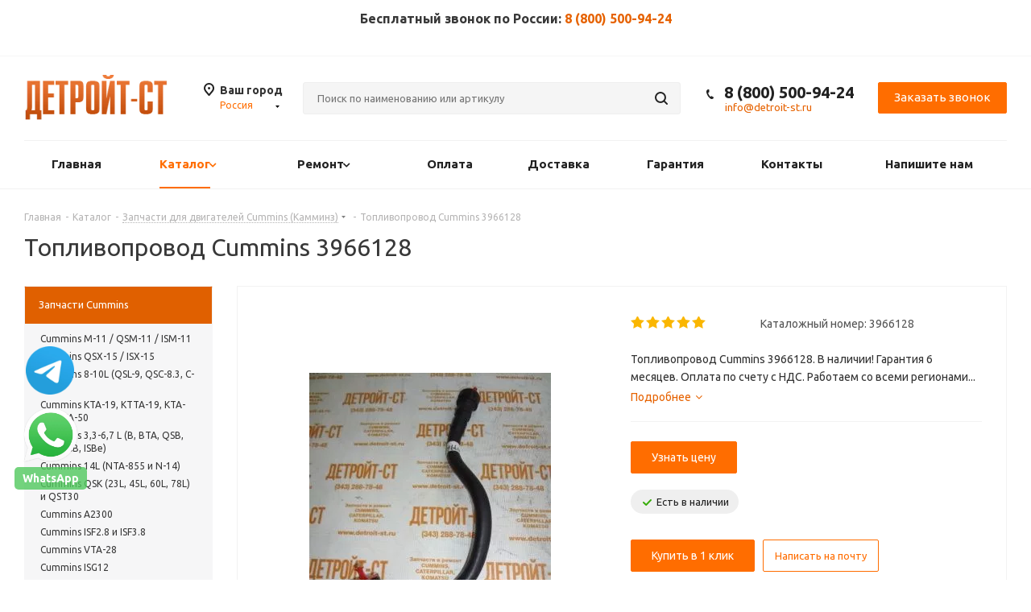

--- FILE ---
content_type: text/html; charset=UTF-8
request_url: https://detroit-st.ru/catalog/zapchasti-cummins/toplivoprovod-cummins-3966128/
body_size: 49395
content:
<!DOCTYPE html>
<html xmlns="http://www.w3.org/1999/xhtml" xml:lang="ru" lang="ru" >
<head>
	<title>Топливопровод Cummins 3966128 – купить: узнать цену на 3966128 в магазине «Детройт-СТ»</title>
	<meta name="viewport" content="initial-scale=1.0, width=device-width" />
	<meta name="HandheldFriendly" content="true" />
	<meta name="yes" content="yes" />
	<meta name="apple-mobile-web-app-status-bar-style" content="black" />
	<meta name="SKYPE_TOOLBAR" content="SKYPE_TOOLBAR_PARSER_COMPATIBLE" />


	<!-- SHOWHEAD -->
	<meta http-equiv="Content-Type" content="text/html; charset=UTF-8" />
<meta name="keywords" content="топливопровод cummins 3966128 купить, 3966128 купить в москве, 3966128 купить в новосибирске" />
<meta name="description" content="Топливопровод Cummins 3966128 – купить в интернет-магазине «Детройт-СТ». ► Доставка по РФ и Казахстану. ► Гарантия качества. ► Трубопровод высокого давления Камминз 3966128 по цене производителя. ☎ 8 (800) 500-94-24" />
<link href="https://fonts.googleapis.com/css?family=Ubuntu:300italic,400italic,500italic,700italic,400,300,500,700subset=latin,cyrillic-ext"  rel="stylesheet" />
<link href="/bitrix/css/aspro.next/notice.css?16618608713664"  rel="stylesheet" />
<link href="/bitrix/js/ui/design-tokens/dist/ui.design-tokens.css?172847235526358"  rel="stylesheet" />
<link href="/bitrix/js/ui/fonts/opensans/ui.font.opensans.css?16843488482555"  rel="stylesheet" />
<link href="/bitrix/js/main/popup/dist/main.popup.bundle.css?175993351731694"  rel="stylesheet" />
<link href="/local/templates/aspro_next/components/bitrix/sale.gift.main.products/main/style.css?1631007272663"  rel="stylesheet" />
<link href="/local/templates/aspro_next/components/bitrix/catalog.section/catalog_block/style.css?1652450577120"  rel="stylesheet" />
<link href="/local/templates/aspro_next/components/bitrix/iblock.vote/element_rating/style.css?1631007272341"  rel="stylesheet" />
<link href="/local/templates/aspro_next/vendor/css/bootstrap.css?1631007269114216"  data-template-style="true"  rel="stylesheet" />
<link href="/local/templates/aspro_next/css/jquery.fancybox.css?16310072694353"  data-template-style="true"  rel="stylesheet" />
<link href="/local/templates/aspro_next/css/styles.css?1700831645101904"  data-template-style="true"  rel="stylesheet" />
<link href="/local/templates/aspro_next/css/animation/animation_ext.css?16310072694934"  data-template-style="true"  rel="stylesheet" />
<link href="/local/templates/aspro_next/vendor/css/footable.standalone.min.css?163100726919590"  data-template-style="true"  rel="stylesheet" />
<link href="/local/templates/aspro_next/css/h1-normal.css?16310072691836"  data-template-style="true"  rel="stylesheet" />
<link href="/local/templates/aspro_next/ajax/ajax.css?1631007273326"  data-template-style="true"  rel="stylesheet" />
<link href="/local/templates/aspro_next/css/jquery.mCustomScrollbar.min.css?163100726942839"  data-template-style="true"  rel="stylesheet" />
<link href="/local/templates/aspro_next/styles.css?174247236712247"  data-template-style="true"  rel="stylesheet" />
<link href="/local/templates/aspro_next/template_styles.css?1760905639579938"  data-template-style="true"  rel="stylesheet" />
<link href="/local/templates/aspro_next/css/media.css?1730228982133228"  data-template-style="true"  rel="stylesheet" />
<link href="/local/templates/aspro_next/vendor/fonts/font-awesome/css/font-awesome.min.css?163100726931000"  data-template-style="true"  rel="stylesheet" />
<link href="/local/templates/aspro_next/css/print.css?163100726919036"  data-template-style="true"  rel="stylesheet" />
<link href="/local/templates/aspro_next/themes/2/theme.css?166186089148686"  data-template-style="true"  rel="stylesheet" />
<link href="/local/templates/aspro_next/bg_color/light/bgcolors.css?166186089162"  data-template-style="true"  rel="stylesheet" />
<link href="/local/templates/aspro_next/css/width-3.css?16310072692137"  data-template-style="true"  rel="stylesheet" />
<link href="/local/templates/aspro_next/css/font-8.css?16310072695890"  data-template-style="true"  rel="stylesheet" />
<link href="/local/templates/aspro_next/css/custom.css?175535006019530"  data-template-style="true"  rel="stylesheet" />
<script>if(!window.BX)window.BX={};if(!window.BX.message)window.BX.message=function(mess){if(typeof mess==='object'){for(let i in mess) {BX.message[i]=mess[i];} return true;}};</script>
<script>(window.BX||top.BX).message({"JS_CORE_LOADING":"Загрузка...","JS_CORE_NO_DATA":"- Нет данных -","JS_CORE_WINDOW_CLOSE":"Закрыть","JS_CORE_WINDOW_EXPAND":"Развернуть","JS_CORE_WINDOW_NARROW":"Свернуть в окно","JS_CORE_WINDOW_SAVE":"Сохранить","JS_CORE_WINDOW_CANCEL":"Отменить","JS_CORE_WINDOW_CONTINUE":"Продолжить","JS_CORE_H":"ч","JS_CORE_M":"м","JS_CORE_S":"с","JSADM_AI_HIDE_EXTRA":"Скрыть лишние","JSADM_AI_ALL_NOTIF":"Показать все","JSADM_AUTH_REQ":"Требуется авторизация!","JS_CORE_WINDOW_AUTH":"Войти","JS_CORE_IMAGE_FULL":"Полный размер"});</script>

<script src="/bitrix/js/main/core/core.js?1759933672511455"></script>

<script>BX.Runtime.registerExtension({"name":"main.core","namespace":"BX","loaded":true});</script>
<script>BX.setJSList(["\/bitrix\/js\/main\/core\/core_ajax.js","\/bitrix\/js\/main\/core\/core_promise.js","\/bitrix\/js\/main\/polyfill\/promise\/js\/promise.js","\/bitrix\/js\/main\/loadext\/loadext.js","\/bitrix\/js\/main\/loadext\/extension.js","\/bitrix\/js\/main\/polyfill\/promise\/js\/promise.js","\/bitrix\/js\/main\/polyfill\/find\/js\/find.js","\/bitrix\/js\/main\/polyfill\/includes\/js\/includes.js","\/bitrix\/js\/main\/polyfill\/matches\/js\/matches.js","\/bitrix\/js\/ui\/polyfill\/closest\/js\/closest.js","\/bitrix\/js\/main\/polyfill\/fill\/main.polyfill.fill.js","\/bitrix\/js\/main\/polyfill\/find\/js\/find.js","\/bitrix\/js\/main\/polyfill\/matches\/js\/matches.js","\/bitrix\/js\/main\/polyfill\/core\/dist\/polyfill.bundle.js","\/bitrix\/js\/main\/core\/core.js","\/bitrix\/js\/main\/polyfill\/intersectionobserver\/js\/intersectionobserver.js","\/bitrix\/js\/main\/lazyload\/dist\/lazyload.bundle.js","\/bitrix\/js\/main\/polyfill\/core\/dist\/polyfill.bundle.js","\/bitrix\/js\/main\/parambag\/dist\/parambag.bundle.js"]);
</script>
<script>BX.Runtime.registerExtension({"name":"ui.dexie","namespace":"BX.DexieExport","loaded":true});</script>
<script>BX.Runtime.registerExtension({"name":"ls","namespace":"window","loaded":true});</script>
<script>BX.Runtime.registerExtension({"name":"fx","namespace":"window","loaded":true});</script>
<script>BX.Runtime.registerExtension({"name":"fc","namespace":"window","loaded":true});</script>
<script>BX.Runtime.registerExtension({"name":"pull.protobuf","namespace":"BX","loaded":true});</script>
<script>BX.Runtime.registerExtension({"name":"rest.client","namespace":"window","loaded":true});</script>
<script>(window.BX||top.BX).message({"pull_server_enabled":"Y","pull_config_timestamp":1759933593,"shared_worker_allowed":"Y","pull_guest_mode":"N","pull_guest_user_id":0,"pull_worker_mtime":1759933591});(window.BX||top.BX).message({"PULL_OLD_REVISION":"Для продолжения корректной работы с сайтом необходимо перезагрузить страницу."});</script>
<script>BX.Runtime.registerExtension({"name":"pull.client","namespace":"BX","loaded":true});</script>
<script>BX.Runtime.registerExtension({"name":"pull","namespace":"window","loaded":true});</script>
<script>BX.Runtime.registerExtension({"name":"jquery2","namespace":"window","loaded":true});</script>
<script>(window.BX||top.BX).message({"NOTICE_ADDED2CART":"В корзине","NOTICE_CLOSE":"Закрыть","NOTICE_MORE":"и ещё #COUNT# #PRODUCTS#","NOTICE_PRODUCT0":"товаров","NOTICE_PRODUCT1":"товар","NOTICE_PRODUCT2":"товара","NOTICE_ADDED2DELAY":"В отложенных","NOTICE_ADDED2COMPARE":"В сравнении"});</script>
<script>BX.Runtime.registerExtension({"name":"aspro_notice","namespace":"window","loaded":true});</script>
<script>BX.Runtime.registerExtension({"name":"ui.design-tokens","namespace":"window","loaded":true});</script>
<script>BX.Runtime.registerExtension({"name":"ui.fonts.opensans","namespace":"window","loaded":true});</script>
<script>BX.Runtime.registerExtension({"name":"main.popup","namespace":"BX.Main","loaded":true});</script>
<script>BX.Runtime.registerExtension({"name":"popup","namespace":"window","loaded":true});</script>
<script type="extension/settings" data-extension="currency.currency-core">{"region":"ru"}</script>
<script>BX.Runtime.registerExtension({"name":"currency.currency-core","namespace":"BX.Currency","loaded":true});</script>
<script>BX.Runtime.registerExtension({"name":"currency","namespace":"window","loaded":true});</script>
<script>(window.BX||top.BX).message({"LANGUAGE_ID":"ru","FORMAT_DATE":"MM\/DD\/YYYY","FORMAT_DATETIME":"MM\/DD\/YYYY H:MI:SS T","COOKIE_PREFIX":"BITRIX_SM","SERVER_TZ_OFFSET":"-18000","UTF_MODE":"Y","SITE_ID":"s2","SITE_DIR":"\/","USER_ID":"","SERVER_TIME":1769943807,"USER_TZ_OFFSET":36000,"USER_TZ_AUTO":"Y","bitrix_sessid":"97b6f5e8dde90f12792106a4a1f02a1f"});</script>


<script src="/bitrix/js/ui/dexie/dist/dexie.bundle.js?1759933628218847"></script>
<script src="/bitrix/js/main/core/core_ls.js?17380654954201"></script>
<script src="/bitrix/js/main/core/core_fx.js?163100726416888"></script>
<script src="/bitrix/js/main/core/core_frame_cache.js?175993363116945"></script>
<script src="/bitrix/js/pull/protobuf/protobuf.js?1631007249274055"></script>
<script src="/bitrix/js/pull/protobuf/model.js?163100724970928"></script>
<script src="/bitrix/js/rest/client/rest.client.js?163100726517414"></script>
<script src="/bitrix/js/pull/client/pull.client.js?175993359283861"></script>
<script src="/bitrix/js/main/cphttprequest.js?16310072496104"></script>
<script src="/bitrix/js/main/jquery/jquery-2.2.4.min.js?168434886485578"></script>
<script src="/bitrix/js/main/ajax.js?163100724935509"></script>
<script src="/bitrix/js/aspro.next/notice.js?166186087124301"></script>
<script src="/bitrix/js/main/popup/dist/main.popup.bundle.js?1759933734119638"></script>
<script src="/bitrix/js/currency/currency-core/dist/currency-core.bundle.js?17284721648800"></script>
<script src="/bitrix/js/currency/core_currency.js?17284721641181"></script>
<script data-skip-moving='true'>window['asproRecaptcha'] = {params: {'recaptchaColor':'light','recaptchaLogoShow':'y','recaptchaSize':'normal','recaptchaBadge':'bottomright','recaptchaLang':'ru'},key: '6LfGl7gZAAAAAKWkd6cCwAcZxE2IHfE6mzoIDcIO',ver: '2'};</script>
<script data-skip-moving='true'>!function(c,t,n,p){function s(e){var a=t.getElementById(e);if(a&&!(a.className.indexOf("g-recaptcha")<0)&&c.grecaptcha)if("3"==c[p].ver)a.innerHTML='<textarea class="g-recaptcha-response" style="display:none;resize:0;" name="g-recaptcha-response"></textarea>',grecaptcha.ready(function(){grecaptcha.execute(c[p].key,{action:"maxscore"}).then(function(e){a.innerHTML='<textarea class="g-recaptcha-response" style="display:none;resize:0;" name="g-recaptcha-response">'+e+"</textarea>"})});else{if(a.children.length)return;var r=grecaptcha.render(e,{sitekey:c[p].key+"",theme:c[p].params.recaptchaColor+"",size:c[p].params.recaptchaSize+"",callback:"onCaptchaVerify"+c[p].params.recaptchaSize,badge:c[p].params.recaptchaBadge});$(a).attr("data-widgetid",r)}}c.onLoadRenderRecaptcha=function(){var e=[];for(var a in c[n].args)if(c[n].args.hasOwnProperty(a)){var r=c[n].args[a][0];-1==e.indexOf(r)&&(e.push(r),s(r))}c[n]=function(e){s(e)}},c[n]=c[n]||function(){var e,a,r;c[n].args=c[n].args||[],c[n].args.push(arguments),a="recaptchaApiLoader",(e=t).getElementById(a)||((r=e.createElement("script")).id=a,r.src="//www.google.com/recaptcha/api.js?hl="+c[p].params.recaptchaLang+"&onload=onLoadRenderRecaptcha&render="+("3"==c[p].ver?c[p].key:"explicit"),e.head.appendChild(r))}}(window,document,"renderRecaptchaById","asproRecaptcha");</script>
<script data-skip-moving='true'>!function(){function d(a){for(var e=a;e;)if("form"===(e=e.parentNode).nodeName.toLowerCase())return e;return null}function i(a){var e=[],t=null,n=!1;void 0!==a&&(n=null!==a),t=n?a.getElementsByTagName("input"):document.getElementsByName("captcha_word");for(var r=0;r<t.length;r++)"captcha_word"===t[r].name&&e.push(t[r]);return e}function l(a){for(var e=[],t=a.getElementsByTagName("img"),n=0;n<t.length;n++)!/\/bitrix\/tools\/captcha.php\?(captcha_code|captcha_sid)=[^>]*?/i.test(t[n].src)&&"captcha"!==t[n].id||e.push(t[n]);return e}function h(a){var e="recaptcha-dynamic-"+(new Date).getTime();if(null!==document.getElementById(e)){for(var t=null;t=Math.floor(65535*Math.random()),null!==document.getElementById(e+t););e+=t}var n=document.createElement("div");n.id=e,n.className="g-recaptcha",n.attributes["data-sitekey"]=window.asproRecaptcha.key,a.parentNode&&(a.parentNode.className+=" recaptcha_text",a.parentNode.replaceChild(n,a)),"3"==window.asproRecaptcha.ver&&(a.closest(".captcha-row").style.display="none"),renderRecaptchaById(e)}function a(){for(var a,e,t,n,r=function(){var a=i(null);if(0===a.length)return[];for(var e=[],t=0;t<a.length;t++){var n=d(a[t]);null!==n&&e.push(n)}return e}(),c=0;c<r.length;c++){var o=r[c],p=i(o);if(0!==p.length){var s=l(o);if(0!==s.length){for(a=0;a<p.length;a++)h(p[a]);for(a=0;a<s.length;a++)t=s[a],n="[data-uri]",t.attributes.src=n,t.style.display="none","src"in t&&(t.parentNode&&-1===t.parentNode.className.indexOf("recaptcha_tmp_img")&&(t.parentNode.className+=" recaptcha_tmp_img"),t.src=n);e=o,"function"==typeof $&&$(e).find(".captcha-row label > span").length&&$(e).find(".captcha-row label > span").html(BX.message("RECAPTCHA_TEXT")+' <span class="star">*</span>')}}}}document.addEventListener?document.addEventListener("DOMNodeInserted",function(){try{return(function(){if("undefined"!=typeof renderRecaptchaById)for(var a=document.getElementsByClassName("g-recaptcha"),e=0;e<a.length;e++){var t=a[e];if(0===t.innerHTML.length){var n=t.id;if("string"==typeof n&&0!==n.length){if("3"==window.asproRecaptcha.ver)t.closest(".captcha-row").style.display="none";else if("function"==typeof $){var r=$(t).closest(".captcha-row");r.length&&(r.addClass(window.asproRecaptcha.params.recaptchaSize+" logo_captcha_"+window.asproRecaptcha.params.recaptchaLogoShow+" "+window.asproRecaptcha.params.recaptchaBadge),r.find(".captcha_image").addClass("recaptcha_tmp_img"),r.find(".captcha_input").addClass("recaptcha_text"),"invisible"!==window.asproRecaptcha.params.recaptchaSize&&(r.find("input.recaptcha").length||$('<input type="text" class="recaptcha" value="" />').appendTo(r)))}renderRecaptchaById(n)}}}}(),window.renderRecaptchaById&&window.asproRecaptcha&&window.asproRecaptcha.key)?(a(),!0):(console.error("Bad captcha keys or module error"),!0)}catch(a){return console.error(a),!0}},!1):console.warn("Your browser does not support dynamic ReCaptcha replacement")}();</script>
<script>
					(function () {
						"use strict";

						var counter = function ()
						{
							var cookie = (function (name) {
								var parts = ("; " + document.cookie).split("; " + name + "=");
								if (parts.length == 2) {
									try {return JSON.parse(decodeURIComponent(parts.pop().split(";").shift()));}
									catch (e) {}
								}
							})("BITRIX_CONVERSION_CONTEXT_s2");

							if (cookie && cookie.EXPIRE >= BX.message("SERVER_TIME"))
								return;

							var request = new XMLHttpRequest();
							request.open("POST", "/bitrix/tools/conversion/ajax_counter.php", true);
							request.setRequestHeader("Content-type", "application/x-www-form-urlencoded");
							request.send(
								"SITE_ID="+encodeURIComponent("s2")+
								"&sessid="+encodeURIComponent(BX.bitrix_sessid())+
								"&HTTP_REFERER="+encodeURIComponent(document.referrer)
							);
						};

						if (window.frameRequestStart === true)
							BX.addCustomEvent("onFrameDataReceived", counter);
						else
							BX.ready(counter);
					})();
				</script>
<script>BX.message({'PHONE':'Телефон','FAST_VIEW':'Быстрый просмотр','TABLES_SIZE_TITLE':'Подбор размера','SOCIAL':'Социальные сети','DESCRIPTION':'Описание магазина','ITEMS':'Товары','LOGO':'Логотип','REGISTER_INCLUDE_AREA':'Текст о регистрации','AUTH_INCLUDE_AREA':'Текст об авторизации','FRONT_IMG':'Изображение компании','EMPTY_CART':'пуста','CATALOG_VIEW_MORE':'... Показать все','CATALOG_VIEW_LESS':'... Свернуть','JS_REQUIRED':'Заполните это поле','JS_FORMAT':'Неверный формат','JS_FILE_EXT':'Недопустимое расширение файла','JS_PASSWORD_COPY':'Пароли не совпадают','JS_PASSWORD_LENGTH':'Минимум 6 символов','JS_ERROR':'Неверно заполнено поле','JS_FILE_SIZE':'Максимальный размер 5мб','JS_FILE_BUTTON_NAME':'Выберите файл','JS_FILE_DEFAULT':'Файл не найден','JS_DATE':'Некорректная дата','JS_DATETIME':'Некорректная дата/время','JS_REQUIRED_LICENSES':'Согласитесь с условиями','LICENSE_PROP':'Согласие на обработку персональных данных','LOGIN_LEN':'Введите минимум {0} символа','FANCY_CLOSE':'Закрыть','FANCY_NEXT':'Следующий','FANCY_PREV':'Предыдущий','TOP_AUTH_REGISTER':'Регистрация','CALLBACK':'Заказать звонок','S_CALLBACK':'Заказать звонок','UNTIL_AKC':'До конца акции','TITLE_QUANTITY_BLOCK':'Остаток','TITLE_QUANTITY':'шт.','TOTAL_SUMM_ITEM':'Общая стоимость ','SUBSCRIBE_SUCCESS':'Вы успешно подписались','RECAPTCHA_TEXT':'Подтвердите, что вы не робот','JS_RECAPTCHA_ERROR':'Пройдите проверку','COUNTDOWN_SEC':'сек.','COUNTDOWN_MIN':'мин.','COUNTDOWN_HOUR':'час.','COUNTDOWN_DAY0':'дней','COUNTDOWN_DAY1':'день','COUNTDOWN_DAY2':'дня','COUNTDOWN_WEAK0':'Недель','COUNTDOWN_WEAK1':'Неделя','COUNTDOWN_WEAK2':'Недели','COUNTDOWN_MONTH0':'Месяцев','COUNTDOWN_MONTH1':'Месяц','COUNTDOWN_MONTH2':'Месяца','COUNTDOWN_YEAR0':'Лет','COUNTDOWN_YEAR1':'Год','COUNTDOWN_YEAR2':'Года','CATALOG_PARTIAL_BASKET_PROPERTIES_ERROR':'Заполнены не все свойства у добавляемого товара','CATALOG_EMPTY_BASKET_PROPERTIES_ERROR':'Выберите свойства товара, добавляемые в корзину в параметрах компонента','CATALOG_ELEMENT_NOT_FOUND':'Элемент не найден','ERROR_ADD2BASKET':'Ошибка добавления товара в корзину','CATALOG_SUCCESSFUL_ADD_TO_BASKET':'Успешное добавление товара в корзину','ERROR_BASKET_TITLE':'Ошибка корзины','ERROR_BASKET_PROP_TITLE':'Выберите свойства, добавляемые в корзину','ERROR_BASKET_BUTTON':'Выбрать','BASKET_TOP':'Корзина в шапке','ERROR_ADD_DELAY_ITEM':'Ошибка отложенной корзины','VIEWED_TITLE':'Ранее вы смотрели','VIEWED_BEFORE':'Ранее вы смотрели','BEST_TITLE':'Лучшие предложения','CT_BST_SEARCH_BUTTON':'Поиск','CT_BST_SEARCH2_BUTTON':'Найти','BASKET_PRINT_BUTTON':'Распечатать','BASKET_CLEAR_ALL_BUTTON':'Очистить','BASKET_QUICK_ORDER_BUTTON':'Быстрый заказ','BASKET_CONTINUE_BUTTON':'Продолжить покупки','BASKET_ORDER_BUTTON':'Оформить заказ','SHARE_BUTTON':'Поделиться','BASKET_CHANGE_TITLE':'Ваш заказ','BASKET_CHANGE_LINK':'Изменить','MORE_INFO_SKU':'Подробнее','FROM':'от','TITLE_BLOCK_VIEWED_NAME':'Ранее вы смотрели','T_BASKET':'Корзина','FILTER_EXPAND_VALUES':'Показать все','FILTER_HIDE_VALUES':'Свернуть','FULL_ORDER':'Полный заказ','CUSTOM_COLOR_CHOOSE':'Выбрать','CUSTOM_COLOR_CANCEL':'Отмена','S_MOBILE_MENU':'Меню','NEXT_T_MENU_BACK':'Назад','NEXT_T_MENU_CALLBACK':'Обратная связь','NEXT_T_MENU_CONTACTS_TITLE':'Будьте на связи','SEARCH_TITLE':'Поиск','SOCIAL_TITLE':'Оставайтесь на связи','HEADER_SCHEDULE':'Время работы','SEO_TEXT':'SEO описание','COMPANY_IMG':'Картинка компании','COMPANY_TEXT':'Описание компании','CONFIG_SAVE_SUCCESS':'Настройки сохранены','CONFIG_SAVE_FAIL':'Ошибка сохранения настроек','ITEM_ECONOMY':'Экономия','ITEM_ARTICLE':'Артикул: ','JS_FORMAT_ORDER':'имеет неверный формат','JS_BASKET_COUNT_TITLE':'В корзине товаров на SUMM','POPUP_VIDEO':'Видео','POPUP_GIFT_TEXT':'Нашли что-то особенное? Намекните другу о подарке!'})</script>
<script>var ajaxMessages = {wait:"Загрузка..."}</script>
<link rel="shortcut icon" href="/upload/resize_cache/webp//favicon.webp" type="image/png" />
<link rel="apple-touch-icon" sizes="180x180" href="/upload/resize_cache/webp/upload/CNext/bbf/1if9p3bw1d015hx6jk7d6hrm6hd5sxhm.webp" />
<meta property="og:description" content="Топливопровод  Cummins 3966128. В наличии! Гарантия 6 месяцев. Оплата по счету с НДС. Работаем со всеми регионами России и Казахстана. Звоните!" />
<meta property="og:image" content="https://detroit-st.ru/upload/iblock/636/6365c8706acab893678905656f197082.JPG" />
<link rel="image_src" href="https://detroit-st.ru/upload/iblock/636/6365c8706acab893678905656f197082.JPG"  />
<meta property="og:title" content="Топливопровод Cummins 3966128 – купить: узнать цену на 3966128 в магазине «Детройт-СТ»" />
<meta property="og:type" content="website" />
<meta property="og:url" content="https://detroit-st.ru/catalog/zapchasti-cummins/toplivoprovod-cummins-3966128/" />



<script src="/local/templates/aspro_next/js/jquery.actual.min.js?16310072731251"></script>
<script src="/local/templates/aspro_next/vendor/js/jquery.bxslider.js?163100726966080"></script>
<script src="/local/templates/aspro_next/js/jqModal.js?168442613211024"></script>
<script src="/local/templates/aspro_next/vendor/js/bootstrap.js?163100726927908"></script>
<script src="/local/templates/aspro_next/vendor/js/jquery.appear.js?16310072693188"></script>
<script src="/local/templates/aspro_next/js/browser.js?16310072731032"></script>
<script src="/local/templates/aspro_next/js/jquery.fancybox.js?163100727345889"></script>
<script src="/local/templates/aspro_next/js/jquery.flexslider.js?163100727356266"></script>
<script src="/local/templates/aspro_next/vendor/js/moment.min.js?163100726934436"></script>
<script src="/local/templates/aspro_next/vendor/js/footable.js?1631007269275478"></script>
<script src="/local/templates/aspro_next/js/jquery.validate.min.js?163100727322257"></script>
<script src="/local/templates/aspro_next/js/jquery.inputmask.bundle.min.js?163100727370933"></script>
<script src="/local/templates/aspro_next/js/jquery.easing.1.3.js?16310072738095"></script>
<script src="/local/templates/aspro_next/js/equalize.min.js?1631007273588"></script>
<script src="/local/templates/aspro_next/js/jquery.alphanumeric.js?16310072731972"></script>
<script src="/local/templates/aspro_next/js/jquery.cookie.js?16310072733066"></script>
<script src="/local/templates/aspro_next/js/jquery.plugin.min.js?16310072733181"></script>
<script src="/local/templates/aspro_next/js/jquery.countdown.min.js?163100727313137"></script>
<script src="/local/templates/aspro_next/js/jquery.countdown-ru.js?16310072731400"></script>
<script src="/local/templates/aspro_next/js/jquery.ikSelect.js?163100727332030"></script>
<script src="/local/templates/aspro_next/js/jquery.mobile.custom.touch.min.js?16310072737784"></script>
<script src="/local/templates/aspro_next/js/jquery.dotdotdot.js?16310072735908"></script>
<script src="/local/templates/aspro_next/js/rating_likes.js?163100727310797"></script>
<script src="/local/templates/aspro_next/js/video_banner.js?163100727326074"></script>
<script src="/local/templates/aspro_next/js/main.js?1697523257217699"></script>
<script src="/local/templates/aspro_next/js/jquery.mCustomScrollbar.min.js?163100727339873"></script>
<script src="/bitrix/components/bitrix/search.title/script.js?175993353010542"></script>
<script src="/local/templates/aspro_next/components/bitrix/search.title/corp/script.js?16310072739846"></script>
<script src="/local/templates/aspro_next/components/bitrix/menu/left_front_catalog/script.js?163100727269"></script>
<script src="/local/templates/aspro_next/components/bitrix/search.title/fixed/script.js?16310072739910"></script>
<script src="/local/templates/aspro_next/js/custom.js?1655457027987"></script>
<script src="/local/templates/aspro_next/components/bitrix/catalog.element/main/script.js?1631007272112194"></script>
<script src="/local/templates/aspro_next/components/bitrix/sale.gift.product/main/script.js?163100727248283"></script>
<script src="/local/templates/aspro_next/components/bitrix/sale.gift.main.products/main/script.js?16310072723831"></script>
<script src="/local/templates/aspro_next/components/bitrix/catalog.section/catalog_block/script.js?167930139964142"></script>
<script src="/local/templates/aspro_next/js/jquery.history.js?163100727321571"></script>
<script src="/local/templates/aspro_next/js/jquery-ui.min.js?163100727332162"></script>
<script src="/local/templates/aspro_next/components/aspro/regionality.list.next/popup_regions_small/script.js?1631007269791"></script>
<script src="/bitrix/components/aspro/catalog.viewed.next/templates/main_horizontal/script.js?16310071904676"></script>

		<!-- /SHOWHEAD -->

		<meta name="yandex-verification" content="676b616572be7977" />
<meta name="google-site-verification" content="12HJqEKyPKCQbYxKJmT-jbVw-6pnW-9ST1-gKD_lROY" />
<link rel="icon" type="image/png" href="https://detroit-st.ru/upload/resize_cache/webp//favicon.webp" />


</head>
<body class="site_s2 fill_bg_n " id="main">
	
	
		


	<div id="panel"></div>
	
	
				<!--'start_frame_cache_basketitems-component-block'-->												<div id="ajax_basket"></div>
					<!--'end_frame_cache_basketitems-component-block'-->				
		
		<script>
				BX.message({'MIN_ORDER_PRICE_TEXT':'<b>Минимальная сумма заказа #PRICE#<\/b><br/>Пожалуйста, добавьте еще товаров в корзину'});

		var arNextOptions = ({
			"SITE_DIR" : "/",
			"SITE_ID" : "s2",
			"SITE_ADDRESS" : "",
			"FORM" : ({
				"ASK_FORM_ID" : "ASK",
				"SERVICES_FORM_ID" : "SERVICES",
				"FEEDBACK_FORM_ID" : "FEEDBACK",
				"CALLBACK_FORM_ID" : "CALLBACK",
				"RESUME_FORM_ID" : "RESUME",
				"TOORDER_FORM_ID" : "TOORDER"
			}),
			"PAGES" : ({
				"FRONT_PAGE" : "",
				"BASKET_PAGE" : "",
				"ORDER_PAGE" : "",
				"PERSONAL_PAGE" : "",
				"CATALOG_PAGE" : "1",
				"CATALOG_PAGE_URL" : "/catalog/",
				"BASKET_PAGE_URL" : "/basket/",
				"COMPARE_PAGE_URL" : "/catalog/compare.php",
			}),
			"PRICES" : ({
				"MIN_PRICE" : "1",
			}),
			"THEME" : ({
				'THEME_SWITCHER' : 'N',
				'BASE_COLOR' : '2',
				'BASE_COLOR_CUSTOM' : 'ff6d00',
				'TOP_MENU' : '',
				'TOP_MENU_FIXED' : 'Y',
				'COLORED_LOGO' : 'Y',
				'SIDE_MENU' : 'LEFT',
				'SCROLLTOTOP_TYPE' : 'ROUND_COLOR',
				'SCROLLTOTOP_POSITION' : 'PADDING',
				'SCROLLTOTOP_POSITION_RIGHT'  : '',
				'SCROLLTOTOP_POSITION_BOTTOM' : '',
				'USE_LAZY_LOAD' : 'N',
				'CAPTCHA_FORM_TYPE' : '',
				'ONE_CLICK_BUY_CAPTCHA' : 'N',
				'PHONE_MASK' : '+7 (999) 999-99-99',
				'VALIDATE_PHONE_MASK' : '^[+][0-9] [(][0-9]{3}[)] [0-9]{3}[-][0-9]{2}[-][0-9]{2}$',
				'DATE_MASK' : 'd.m.y',
				'DATE_PLACEHOLDER' : 'дд.мм.гггг',
				'VALIDATE_DATE_MASK' : '^[0-9]{1,2}\.[0-9]{1,2}\.[0-9]{4}$',
				'DATETIME_MASK' : 'd.m.y h:s',
				'DATETIME_PLACEHOLDER' : 'дд.мм.гггг чч:мм',
				'VALIDATE_DATETIME_MASK' : '^[0-9]{1,2}\.[0-9]{1,2}\.[0-9]{4} [0-9]{1,2}\:[0-9]{1,2}$',
				'VALIDATE_FILE_EXT' : 'png|jpg|jpeg|gif|doc|docx|xls|xlsx|txt|pdf|odt|rtf',
				'BANNER_WIDTH' : '',
				'BIGBANNER_ANIMATIONTYPE' : 'SLIDE_HORIZONTAL',
				'BIGBANNER_SLIDESSHOWSPEED' : '5000',
				'BIGBANNER_ANIMATIONSPEED' : '600',
				'PARTNERSBANNER_SLIDESSHOWSPEED' : '5000',
				'PARTNERSBANNER_ANIMATIONSPEED' : '600',
				'ORDER_BASKET_VIEW' : 'FLY2',
				'SHOW_BASKET_ONADDTOCART' : 'N',
				'SHOW_BASKET_PRINT' : 'N',
				"SHOW_ONECLICKBUY_ON_BASKET_PAGE" : 'Y',
				'SHOW_LICENCE' : 'N',				
				'LICENCE_CHECKED' : 'Y',
				'SHOW_OFFER' : 'N',
				'OFFER_CHECKED' : 'N',
				'LOGIN_EQUAL_EMAIL' : 'Y',
				'PERSONAL_ONEFIO' : 'N',
				'SHOW_TOTAL_SUMM' : 'Y',
				'SHOW_TOTAL_SUMM_TYPE' : 'CHANGE',
				'CHANGE_TITLE_ITEM' : 'N',
				'CHANGE_TITLE_ITEM_DETAIL' : 'N',
				'DISCOUNT_PRICE' : '',
				'STORES' : '',
				'STORES_SOURCE' : 'IBLOCK',
				'TYPE_SKU' : 'TYPE_1',
				'MENU_POSITION' : 'LINE',
				'MENU_TYPE_VIEW' : 'HOVER',
				'DETAIL_PICTURE_MODE' : 'POPUP',
				'PAGE_WIDTH' : '3',
				'PAGE_CONTACTS' : '1',
				'HEADER_TYPE' : '2',
				'REGIONALITY_SEARCH_ROW' : 'N',
				'HEADER_TOP_LINE' : '',
				'HEADER_FIXED' : '1',
				'HEADER_MOBILE' : '1',
				'HEADER_MOBILE_MENU' : '1',
				'HEADER_MOBILE_MENU_SHOW_TYPE' : '',
				'TYPE_SEARCH' : 'fixed',
				'PAGE_TITLE' : '1',
				'INDEX_TYPE' : 'index3',
				'FOOTER_TYPE' : '1',
				'PRINT_BUTTON' : 'N',
				'EXPRESSION_FOR_PRINT_PAGE' : 'Версия для печати',
				'EXPRESSION_FOR_FAST_VIEW' : 'Быстрый просмотр',
				'FILTER_VIEW' : 'VERTICAL',
				'YA_GOALS' : 'Y',
				'YA_COUNTER_ID' : '16319743',
				'USE_FORMS_GOALS' : 'SINGLE',
				'USE_SALE_GOALS' : '',
				'USE_DEBUG_GOALS' : 'Y',
				'SHOW_HEADER_GOODS' : 'Y',
				'INSTAGRAMM_INDEX' : 'N',
				'USE_PHONE_AUTH': 'N',
				'MOBILE_CATALOG_LIST_ELEMENTS_COMPACT': 'Y',
				'NLO_MENU': 'N',
				'USE_FAST_VIEW_PAGE_DETAIL': 'Y',
			}),
			"PRESETS": [{'ID':'968','TITLE':'Тип 1','DESCRIPTION':'','IMG':'/upload/resize_cache/webp/bitrix/images/aspro.next/themes/preset968_1544181424.webp','OPTIONS':{'THEME_SWITCHER':'Y','BASE_COLOR':'9','BASE_COLOR_CUSTOM':'1976d2','SHOW_BG_BLOCK':'N','COLORED_LOGO':'Y','PAGE_WIDTH':'3','FONT_STYLE':'2','MENU_COLOR':'COLORED','LEFT_BLOCK':'1','SIDE_MENU':'LEFT','H1_STYLE':'2','TYPE_SEARCH':'fixed','PAGE_TITLE':'1','HOVER_TYPE_IMG':'shine','SHOW_LICENCE':'Y','MAX_DEPTH_MENU':'3','HIDE_SITE_NAME_TITLE':'Y','SHOW_CALLBACK':'Y','PRINT_BUTTON':'N','USE_GOOGLE_RECAPTCHA':'N','GOOGLE_RECAPTCHA_SHOW_LOGO':'Y','HIDDEN_CAPTCHA':'Y','INSTAGRAMM_WIDE_BLOCK':'N','BIGBANNER_HIDEONNARROW':'N','INDEX_TYPE':{'VALUE':'index1','SUB_PARAMS':{'TIZERS':'Y','CATALOG_SECTIONS':'Y','CATALOG_TAB':'Y','MIDDLE_ADV':'Y','SALE':'Y','BLOG':'Y','BOTTOM_BANNERS':'Y','COMPANY_TEXT':'Y','BRANDS':'Y','INSTAGRAMM':'Y'}},'FRONT_PAGE_BRANDS':'brands_slider','FRONT_PAGE_SECTIONS':'front_sections_only','TOP_MENU_FIXED':'Y','HEADER_TYPE':'1','USE_REGIONALITY':'Y','FILTER_VIEW':'COMPACT','SEARCH_VIEW_TYPE':'with_filter','USE_FAST_VIEW_PAGE_DETAIL':'fast_view_1','SHOW_TOTAL_SUMM':'Y','CHANGE_TITLE_ITEM':'N','VIEW_TYPE_HIGHLOAD_PROP':'N','SHOW_HEADER_GOODS':'Y','SEARCH_HIDE_NOT_AVAILABLE':'N','LEFT_BLOCK_CATALOG_ICONS':'N','SHOW_CATALOG_SECTIONS_ICONS':'Y','LEFT_BLOCK_CATALOG_DETAIL':'Y','CATALOG_COMPARE':'Y','CATALOG_PAGE_DETAIL':'element_1','SHOW_BREADCRUMBS_CATALOG_SUBSECTIONS':'Y','SHOW_BREADCRUMBS_CATALOG_CHAIN':'H1','TYPE_SKU':'TYPE_1','DETAIL_PICTURE_MODE':'POPUP','MENU_POSITION':'LINE','MENU_TYPE_VIEW':'HOVER','VIEWED_TYPE':'LOCAL','VIEWED_TEMPLATE':'HORIZONTAL','USE_WORD_EXPRESSION':'Y','ORDER_BASKET_VIEW':'FLY','ORDER_BASKET_COLOR':'DARK','SHOW_BASKET_ONADDTOCART':'Y','SHOW_BASKET_PRINT':'Y','SHOW_BASKET_ON_PAGES':'N','USE_PRODUCT_QUANTITY_LIST':'Y','USE_PRODUCT_QUANTITY_DETAIL':'Y','ONE_CLICK_BUY_CAPTCHA':'N','SHOW_ONECLICKBUY_ON_BASKET_PAGE':'Y','ONECLICKBUY_SHOW_DELIVERY_NOTE':'N','PAGE_CONTACTS':'3','CONTACTS_USE_FEEDBACK':'Y','CONTACTS_USE_MAP':'Y','BLOG_PAGE':'list_elements_2','PROJECTS_PAGE':'list_elements_2','NEWS_PAGE':'list_elements_3','STAFF_PAGE':'list_elements_1','PARTNERS_PAGE':'list_elements_3','PARTNERS_PAGE_DETAIL':'element_4','VACANCY_PAGE':'list_elements_1','LICENSES_PAGE':'list_elements_2','FOOTER_TYPE':'4','ADV_TOP_HEADER':'N','ADV_TOP_UNDERHEADER':'N','ADV_SIDE':'Y','ADV_CONTENT_TOP':'N','ADV_CONTENT_BOTTOM':'N','ADV_FOOTER':'N','HEADER_MOBILE_FIXED':'Y','HEADER_MOBILE':'1','HEADER_MOBILE_MENU':'1','HEADER_MOBILE_MENU_OPEN':'1','PERSONAL_ONEFIO':'Y','LOGIN_EQUAL_EMAIL':'Y','YA_GOALS':'N','YANDEX_ECOMERCE':'N','GOOGLE_ECOMERCE':'N'}},{'ID':'221','TITLE':'Тип 2','DESCRIPTION':'','IMG':'/upload/resize_cache/webp/bitrix/images/aspro.next/themes/preset221_1544181431.webp','OPTIONS':{'THEME_SWITCHER':'Y','BASE_COLOR':'11','BASE_COLOR_CUSTOM':'107bb1','SHOW_BG_BLOCK':'N','COLORED_LOGO':'Y','PAGE_WIDTH':'2','FONT_STYLE':'8','MENU_COLOR':'LIGHT','LEFT_BLOCK':'2','SIDE_MENU':'LEFT','H1_STYLE':'2','TYPE_SEARCH':'fixed','PAGE_TITLE':'1','HOVER_TYPE_IMG':'shine','SHOW_LICENCE':'Y','MAX_DEPTH_MENU':'4','HIDE_SITE_NAME_TITLE':'Y','SHOW_CALLBACK':'Y','PRINT_BUTTON':'N','USE_GOOGLE_RECAPTCHA':'N','GOOGLE_RECAPTCHA_SHOW_LOGO':'Y','HIDDEN_CAPTCHA':'Y','INSTAGRAMM_WIDE_BLOCK':'N','BIGBANNER_HIDEONNARROW':'N','INDEX_TYPE':{'VALUE':'index3','SUB_PARAMS':{'TOP_ADV_BOTTOM_BANNER':'Y','FLOAT_BANNER':'Y','CATALOG_SECTIONS':'Y','CATALOG_TAB':'Y','TIZERS':'Y','SALE':'Y','BOTTOM_BANNERS':'Y','COMPANY_TEXT':'Y','BRANDS':'Y','INSTAGRAMM':'N'}},'FRONT_PAGE_BRANDS':'brands_slider','FRONT_PAGE_SECTIONS':'front_sections_with_childs','TOP_MENU_FIXED':'Y','HEADER_TYPE':'2','USE_REGIONALITY':'Y','FILTER_VIEW':'VERTICAL','SEARCH_VIEW_TYPE':'with_filter','USE_FAST_VIEW_PAGE_DETAIL':'fast_view_1','SHOW_TOTAL_SUMM':'Y','CHANGE_TITLE_ITEM':'N','VIEW_TYPE_HIGHLOAD_PROP':'N','SHOW_HEADER_GOODS':'Y','SEARCH_HIDE_NOT_AVAILABLE':'N','LEFT_BLOCK_CATALOG_ICONS':'N','SHOW_CATALOG_SECTIONS_ICONS':'Y','LEFT_BLOCK_CATALOG_DETAIL':'Y','CATALOG_COMPARE':'Y','CATALOG_PAGE_DETAIL':'element_3','SHOW_BREADCRUMBS_CATALOG_SUBSECTIONS':'Y','SHOW_BREADCRUMBS_CATALOG_CHAIN':'H1','TYPE_SKU':'TYPE_1','DETAIL_PICTURE_MODE':'POPUP','MENU_POSITION':'LINE','MENU_TYPE_VIEW':'HOVER','VIEWED_TYPE':'LOCAL','VIEWED_TEMPLATE':'HORIZONTAL','USE_WORD_EXPRESSION':'Y','ORDER_BASKET_VIEW':'NORMAL','ORDER_BASKET_COLOR':'DARK','SHOW_BASKET_ONADDTOCART':'Y','SHOW_BASKET_PRINT':'Y','SHOW_BASKET_ON_PAGES':'N','USE_PRODUCT_QUANTITY_LIST':'Y','USE_PRODUCT_QUANTITY_DETAIL':'Y','ONE_CLICK_BUY_CAPTCHA':'N','SHOW_ONECLICKBUY_ON_BASKET_PAGE':'Y','ONECLICKBUY_SHOW_DELIVERY_NOTE':'N','PAGE_CONTACTS':'3','CONTACTS_USE_FEEDBACK':'Y','CONTACTS_USE_MAP':'Y','BLOG_PAGE':'list_elements_2','PROJECTS_PAGE':'list_elements_2','NEWS_PAGE':'list_elements_3','STAFF_PAGE':'list_elements_1','PARTNERS_PAGE':'list_elements_3','PARTNERS_PAGE_DETAIL':'element_4','VACANCY_PAGE':'list_elements_1','LICENSES_PAGE':'list_elements_2','FOOTER_TYPE':'1','ADV_TOP_HEADER':'N','ADV_TOP_UNDERHEADER':'N','ADV_SIDE':'Y','ADV_CONTENT_TOP':'N','ADV_CONTENT_BOTTOM':'N','ADV_FOOTER':'N','HEADER_MOBILE_FIXED':'Y','HEADER_MOBILE':'1','HEADER_MOBILE_MENU':'1','HEADER_MOBILE_MENU_OPEN':'1','PERSONAL_ONEFIO':'Y','LOGIN_EQUAL_EMAIL':'Y','YA_GOALS':'N','YANDEX_ECOMERCE':'N','GOOGLE_ECOMERCE':'N'}},{'ID':'215','TITLE':'Тип 3','DESCRIPTION':'','IMG':'/upload/resize_cache/webp/bitrix/images/aspro.next/themes/preset215_1544181438.webp','OPTIONS':{'THEME_SWITCHER':'Y','BASE_COLOR':'16','BASE_COLOR_CUSTOM':'188b30','SHOW_BG_BLOCK':'N','COLORED_LOGO':'Y','PAGE_WIDTH':'3','FONT_STYLE':'8','MENU_COLOR':'LIGHT','LEFT_BLOCK':'3','SIDE_MENU':'LEFT','H1_STYLE':'2','TYPE_SEARCH':'fixed','PAGE_TITLE':'1','HOVER_TYPE_IMG':'shine','SHOW_LICENCE':'Y','MAX_DEPTH_MENU':'4','HIDE_SITE_NAME_TITLE':'Y','SHOW_CALLBACK':'Y','PRINT_BUTTON':'N','USE_GOOGLE_RECAPTCHA':'N','GOOGLE_RECAPTCHA_SHOW_LOGO':'Y','HIDDEN_CAPTCHA':'Y','INSTAGRAMM_WIDE_BLOCK':'N','BIGBANNER_HIDEONNARROW':'N','INDEX_TYPE':{'VALUE':'index2','SUB_PARAMS':[]},'FRONT_PAGE_BRANDS':'brands_list','FRONT_PAGE_SECTIONS':'front_sections_with_childs','TOP_MENU_FIXED':'Y','HEADER_TYPE':'2','USE_REGIONALITY':'Y','FILTER_VIEW':'VERTICAL','SEARCH_VIEW_TYPE':'with_filter','USE_FAST_VIEW_PAGE_DETAIL':'fast_view_1','SHOW_TOTAL_SUMM':'Y','CHANGE_TITLE_ITEM':'N','VIEW_TYPE_HIGHLOAD_PROP':'N','SHOW_HEADER_GOODS':'Y','SEARCH_HIDE_NOT_AVAILABLE':'N','LEFT_BLOCK_CATALOG_ICONS':'N','SHOW_CATALOG_SECTIONS_ICONS':'Y','LEFT_BLOCK_CATALOG_DETAIL':'Y','CATALOG_COMPARE':'Y','CATALOG_PAGE_DETAIL':'element_4','SHOW_BREADCRUMBS_CATALOG_SUBSECTIONS':'Y','SHOW_BREADCRUMBS_CATALOG_CHAIN':'H1','TYPE_SKU':'TYPE_1','DETAIL_PICTURE_MODE':'POPUP','MENU_POSITION':'LINE','MENU_TYPE_VIEW':'HOVER','VIEWED_TYPE':'LOCAL','VIEWED_TEMPLATE':'HORIZONTAL','USE_WORD_EXPRESSION':'Y','ORDER_BASKET_VIEW':'NORMAL','ORDER_BASKET_COLOR':'DARK','SHOW_BASKET_ONADDTOCART':'Y','SHOW_BASKET_PRINT':'Y','SHOW_BASKET_ON_PAGES':'N','USE_PRODUCT_QUANTITY_LIST':'Y','USE_PRODUCT_QUANTITY_DETAIL':'Y','ONE_CLICK_BUY_CAPTCHA':'N','SHOW_ONECLICKBUY_ON_BASKET_PAGE':'Y','ONECLICKBUY_SHOW_DELIVERY_NOTE':'N','PAGE_CONTACTS':'3','CONTACTS_USE_FEEDBACK':'Y','CONTACTS_USE_MAP':'Y','BLOG_PAGE':'list_elements_2','PROJECTS_PAGE':'list_elements_2','NEWS_PAGE':'list_elements_3','STAFF_PAGE':'list_elements_1','PARTNERS_PAGE':'list_elements_3','PARTNERS_PAGE_DETAIL':'element_4','VACANCY_PAGE':'list_elements_1','LICENSES_PAGE':'list_elements_2','FOOTER_TYPE':'1','ADV_TOP_HEADER':'N','ADV_TOP_UNDERHEADER':'N','ADV_SIDE':'Y','ADV_CONTENT_TOP':'N','ADV_CONTENT_BOTTOM':'N','ADV_FOOTER':'N','HEADER_MOBILE_FIXED':'Y','HEADER_MOBILE':'1','HEADER_MOBILE_MENU':'1','HEADER_MOBILE_MENU_OPEN':'1','PERSONAL_ONEFIO':'Y','LOGIN_EQUAL_EMAIL':'Y','YA_GOALS':'N','YANDEX_ECOMERCE':'N','GOOGLE_ECOMERCE':'N'}},{'ID':'881','TITLE':'Тип 4','DESCRIPTION':'','IMG':'/upload/resize_cache/webp/bitrix/images/aspro.next/themes/preset881_1544181443.webp','OPTIONS':{'THEME_SWITCHER':'Y','BASE_COLOR':'CUSTOM','BASE_COLOR_CUSTOM':'f07c00','SHOW_BG_BLOCK':'N','COLORED_LOGO':'Y','PAGE_WIDTH':'1','FONT_STYLE':'1','MENU_COLOR':'COLORED','LEFT_BLOCK':'2','SIDE_MENU':'RIGHT','H1_STYLE':'2','TYPE_SEARCH':'fixed','PAGE_TITLE':'3','HOVER_TYPE_IMG':'blink','SHOW_LICENCE':'Y','MAX_DEPTH_MENU':'4','HIDE_SITE_NAME_TITLE':'Y','SHOW_CALLBACK':'Y','PRINT_BUTTON':'Y','USE_GOOGLE_RECAPTCHA':'N','GOOGLE_RECAPTCHA_SHOW_LOGO':'Y','HIDDEN_CAPTCHA':'Y','INSTAGRAMM_WIDE_BLOCK':'N','BIGBANNER_HIDEONNARROW':'N','INDEX_TYPE':{'VALUE':'index4','SUB_PARAMS':[]},'FRONT_PAGE_BRANDS':'brands_slider','FRONT_PAGE_SECTIONS':'front_sections_with_childs','TOP_MENU_FIXED':'Y','HEADER_TYPE':'9','USE_REGIONALITY':'Y','FILTER_VIEW':'COMPACT','SEARCH_VIEW_TYPE':'with_filter','USE_FAST_VIEW_PAGE_DETAIL':'fast_view_1','SHOW_TOTAL_SUMM':'Y','CHANGE_TITLE_ITEM':'N','VIEW_TYPE_HIGHLOAD_PROP':'N','SHOW_HEADER_GOODS':'Y','SEARCH_HIDE_NOT_AVAILABLE':'N','LEFT_BLOCK_CATALOG_ICONS':'N','SHOW_CATALOG_SECTIONS_ICONS':'Y','LEFT_BLOCK_CATALOG_DETAIL':'Y','CATALOG_COMPARE':'Y','CATALOG_PAGE_DETAIL':'element_4','SHOW_BREADCRUMBS_CATALOG_SUBSECTIONS':'Y','SHOW_BREADCRUMBS_CATALOG_CHAIN':'H1','TYPE_SKU':'TYPE_1','DETAIL_PICTURE_MODE':'POPUP','MENU_POSITION':'LINE','MENU_TYPE_VIEW':'HOVER','VIEWED_TYPE':'LOCAL','VIEWED_TEMPLATE':'HORIZONTAL','USE_WORD_EXPRESSION':'Y','ORDER_BASKET_VIEW':'NORMAL','ORDER_BASKET_COLOR':'DARK','SHOW_BASKET_ONADDTOCART':'Y','SHOW_BASKET_PRINT':'Y','SHOW_BASKET_ON_PAGES':'N','USE_PRODUCT_QUANTITY_LIST':'Y','USE_PRODUCT_QUANTITY_DETAIL':'Y','ONE_CLICK_BUY_CAPTCHA':'N','SHOW_ONECLICKBUY_ON_BASKET_PAGE':'Y','ONECLICKBUY_SHOW_DELIVERY_NOTE':'N','PAGE_CONTACTS':'1','CONTACTS_USE_FEEDBACK':'Y','CONTACTS_USE_MAP':'Y','BLOG_PAGE':'list_elements_2','PROJECTS_PAGE':'list_elements_2','NEWS_PAGE':'list_elements_3','STAFF_PAGE':'list_elements_1','PARTNERS_PAGE':'list_elements_3','PARTNERS_PAGE_DETAIL':'element_4','VACANCY_PAGE':'list_elements_1','LICENSES_PAGE':'list_elements_2','FOOTER_TYPE':'1','ADV_TOP_HEADER':'N','ADV_TOP_UNDERHEADER':'N','ADV_SIDE':'Y','ADV_CONTENT_TOP':'N','ADV_CONTENT_BOTTOM':'N','ADV_FOOTER':'N','HEADER_MOBILE_FIXED':'Y','HEADER_MOBILE':'1','HEADER_MOBILE_MENU':'1','HEADER_MOBILE_MENU_OPEN':'1','PERSONAL_ONEFIO':'Y','LOGIN_EQUAL_EMAIL':'Y','YA_GOALS':'N','YANDEX_ECOMERCE':'N','GOOGLE_ECOMERCE':'N'}},{'ID':'741','TITLE':'Тип 5','DESCRIPTION':'','IMG':'/upload/resize_cache/webp/bitrix/images/aspro.next/themes/preset741_1544181450.webp','OPTIONS':{'THEME_SWITCHER':'Y','BASE_COLOR':'CUSTOM','BASE_COLOR_CUSTOM':'d42727','BGCOLOR_THEME':'LIGHT','CUSTOM_BGCOLOR_THEME':'f6f6f7','SHOW_BG_BLOCK':'Y','COLORED_LOGO':'Y','PAGE_WIDTH':'2','FONT_STYLE':'5','MENU_COLOR':'COLORED','LEFT_BLOCK':'2','SIDE_MENU':'LEFT','H1_STYLE':'2','TYPE_SEARCH':'fixed','PAGE_TITLE':'1','HOVER_TYPE_IMG':'shine','SHOW_LICENCE':'Y','MAX_DEPTH_MENU':'4','HIDE_SITE_NAME_TITLE':'Y','SHOW_CALLBACK':'Y','PRINT_BUTTON':'N','USE_GOOGLE_RECAPTCHA':'N','GOOGLE_RECAPTCHA_SHOW_LOGO':'Y','HIDDEN_CAPTCHA':'Y','INSTAGRAMM_WIDE_BLOCK':'N','BIGBANNER_HIDEONNARROW':'N','INDEX_TYPE':{'VALUE':'index3','SUB_PARAMS':{'TOP_ADV_BOTTOM_BANNER':'Y','FLOAT_BANNER':'Y','CATALOG_SECTIONS':'Y','CATALOG_TAB':'Y','TIZERS':'Y','SALE':'Y','BOTTOM_BANNERS':'Y','COMPANY_TEXT':'Y','BRANDS':'Y','INSTAGRAMM':'N'}},'FRONT_PAGE_BRANDS':'brands_slider','FRONT_PAGE_SECTIONS':'front_sections_only','TOP_MENU_FIXED':'Y','HEADER_TYPE':'3','USE_REGIONALITY':'Y','FILTER_VIEW':'VERTICAL','SEARCH_VIEW_TYPE':'with_filter','USE_FAST_VIEW_PAGE_DETAIL':'fast_view_1','SHOW_TOTAL_SUMM':'Y','CHANGE_TITLE_ITEM':'N','VIEW_TYPE_HIGHLOAD_PROP':'N','SHOW_HEADER_GOODS':'Y','SEARCH_HIDE_NOT_AVAILABLE':'N','LEFT_BLOCK_CATALOG_ICONS':'N','SHOW_CATALOG_SECTIONS_ICONS':'Y','LEFT_BLOCK_CATALOG_DETAIL':'Y','CATALOG_COMPARE':'Y','CATALOG_PAGE_DETAIL':'element_1','SHOW_BREADCRUMBS_CATALOG_SUBSECTIONS':'Y','SHOW_BREADCRUMBS_CATALOG_CHAIN':'H1','TYPE_SKU':'TYPE_1','DETAIL_PICTURE_MODE':'POPUP','MENU_POSITION':'LINE','MENU_TYPE_VIEW':'HOVER','VIEWED_TYPE':'LOCAL','VIEWED_TEMPLATE':'HORIZONTAL','USE_WORD_EXPRESSION':'Y','ORDER_BASKET_VIEW':'NORMAL','ORDER_BASKET_COLOR':'DARK','SHOW_BASKET_ONADDTOCART':'Y','SHOW_BASKET_PRINT':'Y','SHOW_BASKET_ON_PAGES':'N','USE_PRODUCT_QUANTITY_LIST':'Y','USE_PRODUCT_QUANTITY_DETAIL':'Y','ONE_CLICK_BUY_CAPTCHA':'N','SHOW_ONECLICKBUY_ON_BASKET_PAGE':'Y','ONECLICKBUY_SHOW_DELIVERY_NOTE':'N','PAGE_CONTACTS':'3','CONTACTS_USE_FEEDBACK':'Y','CONTACTS_USE_MAP':'Y','BLOG_PAGE':'list_elements_2','PROJECTS_PAGE':'list_elements_2','NEWS_PAGE':'list_elements_3','STAFF_PAGE':'list_elements_1','PARTNERS_PAGE':'list_elements_3','PARTNERS_PAGE_DETAIL':'element_4','VACANCY_PAGE':'list_elements_1','LICENSES_PAGE':'list_elements_2','FOOTER_TYPE':'4','ADV_TOP_HEADER':'N','ADV_TOP_UNDERHEADER':'N','ADV_SIDE':'Y','ADV_CONTENT_TOP':'N','ADV_CONTENT_BOTTOM':'N','ADV_FOOTER':'N','HEADER_MOBILE_FIXED':'Y','HEADER_MOBILE':'1','HEADER_MOBILE_MENU':'1','HEADER_MOBILE_MENU_OPEN':'1','PERSONAL_ONEFIO':'Y','LOGIN_EQUAL_EMAIL':'Y','YA_GOALS':'N','YANDEX_ECOMERCE':'N','GOOGLE_ECOMERCE':'N'}},{'ID':'889','TITLE':'Тип 6','DESCRIPTION':'','IMG':'/upload/resize_cache/webp/bitrix/images/aspro.next/themes/preset889_1544181455.webp','OPTIONS':{'THEME_SWITCHER':'Y','BASE_COLOR':'9','BASE_COLOR_CUSTOM':'1976d2','SHOW_BG_BLOCK':'N','COLORED_LOGO':'Y','PAGE_WIDTH':'2','FONT_STYLE':'8','MENU_COLOR':'COLORED','LEFT_BLOCK':'2','SIDE_MENU':'LEFT','H1_STYLE':'2','TYPE_SEARCH':'fixed','PAGE_TITLE':'1','HOVER_TYPE_IMG':'shine','SHOW_LICENCE':'Y','MAX_DEPTH_MENU':'3','HIDE_SITE_NAME_TITLE':'Y','SHOW_CALLBACK':'Y','PRINT_BUTTON':'N','USE_GOOGLE_RECAPTCHA':'N','GOOGLE_RECAPTCHA_SHOW_LOGO':'Y','HIDDEN_CAPTCHA':'Y','INSTAGRAMM_WIDE_BLOCK':'N','BIGBANNER_HIDEONNARROW':'N','INDEX_TYPE':{'VALUE':'index1','SUB_PARAMS':{'TIZERS':'Y','CATALOG_SECTIONS':'Y','CATALOG_TAB':'Y','MIDDLE_ADV':'Y','SALE':'Y','BLOG':'Y','BOTTOM_BANNERS':'Y','COMPANY_TEXT':'Y','BRANDS':'Y','INSTAGRAMM':'Y'}},'FRONT_PAGE_BRANDS':'brands_slider','FRONT_PAGE_SECTIONS':'front_sections_with_childs','TOP_MENU_FIXED':'Y','HEADER_TYPE':'3','USE_REGIONALITY':'Y','FILTER_VIEW':'COMPACT','SEARCH_VIEW_TYPE':'with_filter','USE_FAST_VIEW_PAGE_DETAIL':'fast_view_1','SHOW_TOTAL_SUMM':'Y','CHANGE_TITLE_ITEM':'N','VIEW_TYPE_HIGHLOAD_PROP':'N','SHOW_HEADER_GOODS':'Y','SEARCH_HIDE_NOT_AVAILABLE':'N','LEFT_BLOCK_CATALOG_ICONS':'N','SHOW_CATALOG_SECTIONS_ICONS':'Y','LEFT_BLOCK_CATALOG_DETAIL':'Y','CATALOG_COMPARE':'Y','CATALOG_PAGE_DETAIL':'element_3','SHOW_BREADCRUMBS_CATALOG_SUBSECTIONS':'Y','SHOW_BREADCRUMBS_CATALOG_CHAIN':'H1','TYPE_SKU':'TYPE_1','DETAIL_PICTURE_MODE':'POPUP','MENU_POSITION':'LINE','MENU_TYPE_VIEW':'HOVER','VIEWED_TYPE':'LOCAL','VIEWED_TEMPLATE':'HORIZONTAL','USE_WORD_EXPRESSION':'Y','ORDER_BASKET_VIEW':'NORMAL','ORDER_BASKET_COLOR':'DARK','SHOW_BASKET_ONADDTOCART':'Y','SHOW_BASKET_PRINT':'Y','SHOW_BASKET_ON_PAGES':'N','USE_PRODUCT_QUANTITY_LIST':'Y','USE_PRODUCT_QUANTITY_DETAIL':'Y','ONE_CLICK_BUY_CAPTCHA':'N','SHOW_ONECLICKBUY_ON_BASKET_PAGE':'Y','ONECLICKBUY_SHOW_DELIVERY_NOTE':'N','PAGE_CONTACTS':'3','CONTACTS_USE_FEEDBACK':'Y','CONTACTS_USE_MAP':'Y','BLOG_PAGE':'list_elements_2','PROJECTS_PAGE':'list_elements_2','NEWS_PAGE':'list_elements_3','STAFF_PAGE':'list_elements_1','PARTNERS_PAGE':'list_elements_3','PARTNERS_PAGE_DETAIL':'element_4','VACANCY_PAGE':'list_elements_1','LICENSES_PAGE':'list_elements_2','FOOTER_TYPE':'1','ADV_TOP_HEADER':'N','ADV_TOP_UNDERHEADER':'N','ADV_SIDE':'Y','ADV_CONTENT_TOP':'N','ADV_CONTENT_BOTTOM':'N','ADV_FOOTER':'N','HEADER_MOBILE_FIXED':'Y','HEADER_MOBILE':'1','HEADER_MOBILE_MENU':'1','HEADER_MOBILE_MENU_OPEN':'1','PERSONAL_ONEFIO':'Y','LOGIN_EQUAL_EMAIL':'Y','YA_GOALS':'N','YANDEX_ECOMERCE':'N','GOOGLE_ECOMERCE':'N'}}],
			"REGIONALITY":({
				'USE_REGIONALITY' : 'Y',
				'REGIONALITY_VIEW' : 'POPUP_REGIONS_SMALL',
			}),
			"COUNTERS":({
				"YANDEX_COUNTER" : 1,
				"GOOGLE_COUNTER" : 1,
				"YANDEX_ECOMERCE" : "N",
				"GOOGLE_ECOMERCE" : "N",
				"TYPE":{
					"ONE_CLICK":"Купить в 1 клик",
					"QUICK_ORDER":"Быстрый заказ",
				},
				"GOOGLE_EVENTS":{
					"ADD2BASKET": "addToCart",
					"REMOVE_BASKET": "removeFromCart",
					"CHECKOUT_ORDER": "checkout",
					"PURCHASE": "gtm.dom",
				}
			}),
			"JS_ITEM_CLICK":({
				"precision" : 6,
				"precisionFactor" : Math.pow(10,6)
			})
		});
		</script>
			
	<div class="wrapper1  header_bglight with_left_block  catalog_page basket_fly fly2 basket_fill_WHITE side_LEFT catalog_icons_N banner_auto with_fast_view mheader-v1 header-v2 regions_Y fill_N footer-v1 front-vindex3 mfixed_Y mfixed_view_always title-v1 with_phones ce_cmp store_LIST_AMOUNT">
		
		<div class="header_wrap visible-lg visible-md title-v1">
			<header id="header">
				<div class="top-block top-block-v1">
	<div class="maxwidth-theme">
		<div class="row">
			<div class="col-md-12">
				<div style="font-size: 12pt; text-align: center;">
 <b>Бесплатный звонок по России:</b> <b><a href="tel:88005009424">8 (800) 500-94-24</a></b>
</div>
 <br>
			</div>
			<div class="top-block-item pull-right show-fixed top-ctrl">
				<div class="personal_wrap">
					<div class="personal top login twosmallfont">
											</div>
				</div>
			</div>
					</div>
	</div>
</div>
<div class="header-v3 header-wrapper">
	<div class="logo_and_menu-row">
		<div class="logo-row">
			<div class="maxwidth-theme">
				<div class="row">
					<div class="logo-block col-md-2 col-sm-3">
						<div class="logo colored">
							<a href="/"><img src="/upload/resize_cache/webp/upload/CNext/3a1/3a1208b52a16ac6bf44e492418d86e42.webp" alt="detroit-st.ru" title="detroit-st.ru" data-src="" /></a>						</div>
					</div>
											<div class="inline-block pull-left">
							<div class="top-description">
								<!--'start_frame_cache_header-regionality-block'-->
			<div class="region_wrapper">
			<div class="city_title">Ваш город</div>
			<div class="js_city_chooser colored" data-event="jqm" data-name="city_chooser_small" data-param-url="%2Fcatalog%2Fzapchasti-cummins%2Ftoplivoprovod-cummins-3966128%2F" data-param-form_id="city_chooser">
				<span>Россия</span><span class="arrow"><i></i></span>
			</div>
					</div>
	<!--'end_frame_cache_header-regionality-block'-->							</div>
						</div>
										<div class="pull-left search_wrap wide_search">
						<div class="search-block inner-table-block">
							
				<div class="search-wrapper">
				<div id="title-search_fixed">
					<form action="/catalog/" class="search">
						<div class="search-input-div">
							<input class="search-input" id="title-search-input_fixed" type="text" name="q" value="" placeholder="Поиск по наименованию или артикулу" size="20" maxlength="50" autocomplete="off" />
						</div>
						<div class="search-button-div">
							<button class="btn btn-search" type="submit" name="s" value="Найти"><i class="svg svg-search svg-black"></i></button>
							<span class="close-block inline-search-hide"><span class="svg svg-close close-icons"></span></span>
						</div>
					</form>
				</div>
			</div>
	<script>
	var jsControl = new JCTitleSearch2({
		//'WAIT_IMAGE': '/bitrix/themes/.default/images/wait.gif',
		'AJAX_PAGE' : '/catalog/zapchasti-cummins/toplivoprovod-cummins-3966128/',
		'CONTAINER_ID': 'title-search_fixed',
		'INPUT_ID': 'title-search-input_fixed',
		'INPUT_ID_TMP': 'title-search-input_fixed',
		'MIN_QUERY_LEN': 2
	});
</script>						</div>
					</div>
											<div class="pull-right block-link">
							<div class="phone-block with_btn">
																	<div class="inner-table-block">
										<!--'start_frame_cache_header-allphones-block1'-->											<div class="phone">
				<i class="svg svg-phone"></i>
				<a rel="nofollow" href="tel:88005009424">8 (800) 500-94-24</a>
							</div>
							<!--'end_frame_cache_header-allphones-block1'-->										<div class="schedule">
											<a href="mailto:info@detroit-st.ru"><span style="font-size: 10pt;">info@detroit-st.ru</span></a><br>										</div>
									</div>
																									<div class="inner-table-block">
										<span class="callback-block animate-load twosmallfont colored   btn-default btn" data-event="jqm" data-param-form_id="CALLBACK" data-name="callback">Заказать звонок</span>
									</div>
															</div>
						</div>
										<div class="pull-right block-link">
											</div>
				</div>
			</div>
		</div>	</div>
	<div class="menu-row middle-block bglight">
		<div class="maxwidth-theme">
			<div class="row">
				<div class="col-md-12">
					<div class="menu-only">
						<nav class="mega-menu sliced">
								<div class="table-menu">
		<table>
			<tr>
														<td class="menu-item unvisible       ">
						<div class="wrap">
							
							<a class="   " href="/">
								<div>
																		Главная									<div class="line-wrapper"><span class="line"></span></div>
								</div>
							</a>
																											</div>
					</td>
														<td class="menu-item unvisible  dropdown     active">
						<div class="wrap">
							
							<a class="  dropdown-toggle " href="/catalog/">
								<div>
																		Каталог									<div class="line-wrapper"><span class="line"></span></div>
								</div>
							</a>
																						<span class="tail"></span>								
								<ul class="dropdown-menu dropdown-menu-catalog">
									
									<li class=""><a href="/catalog/zapchasti-cummins/">Запчасти Cummins</a></li>
									
									<li class=""><a href="/catalog/zapchasti-detroit-diesel/">Запчасти Detroit Diesel</a></li>
									
									<li class=""><a href="/catalog/zapchasti-deutz/">Запчасти Deutz</a></li>
									
									<li class=""><a href="/catalog/zapchasti-caterpillar/">Запчасти Caterpillar</a></li>
									
									<li class=""><a href="/catalog/zapchasti-komatsu/">Запчасти Komatsu</a></li>
									
									<li class=""><a href="/catalog/zapchasti-perkins/">Запчасти Perkins</a></li>
									
									<li class=""><a href="/catalog/dvigateli-v-sbore/">Двигатели в сборе</a></li>
									
									<li class=""><a href="/catalog/dgu-v-sbore/">ДГУ в сборе</a></li>
									
									<li class=""><a href="/catalog/zapchasti-mtu/">Запчасти MTU</a></li>
									
									<li class=""><a href="/catalog/zapchasti-cameron/">Запчасти Cameron</a></li>
									
									<li class=""><a href="/catalog/zapchasti-waukesha/">Запчасти Waukesha</a></li>
									
									<li class=""><a href="/catalog/zapchasti-ariel/">Запчасти Ariel</a></li>
									
									<li class=""><a href="/catalog/filtry/">Фильтры</a></li>
									
									<li class=""><a href="/catalog/others/">Другие запчасти</a></li>
																</ul>
																				</div>
					</td>
														<td class="menu-item unvisible  dropdown     ">
						<div class="wrap">
							
							<a class="  dropdown-toggle " href="/repair/">
								<div>
																		Ремонт									<div class="line-wrapper"><span class="line"></span></div>
								</div>
							</a>
															<span class="tail"></span>								
								<ul class="dropdown-menu dropdown-menu-catalog">
									<li class=""><a rel="nofollow" href="/repair/repair-engine/">Ремонт двигателей</a></li>
									<li class=""><a rel="nofollow" href="/repair/ceh-mehanoobrabotki/">Ремонт ГБЦ и блоков цилиндров</a></li>
									<li class=""><a rel="nofollow" href="/repair/repair-injector/">Ремонт дизельных форсунок и ТНВД</a></li>
									<li class=""><a rel="nofollow" href="/repair/diagnostika/">Диагностика</a></li>
																		<li class=""><a rel="nofollow" href="/repair/repair-in-field-conditions/">Ремонт в трассовых условиях</a></li>
									<li class=""><a rel="nofollow" href="/repair/sborka-motorov/">Сборка моторов</a></li>
									<li class=""><a rel="nofollow" href="/repair/repair-examples/">Примеры ремонтов</a></li>
								</ul>
							
																											</div>
					</td>
														<td class="menu-item unvisible       ">
						<div class="wrap">
							
							<a class="   " href="/help/payment/">
								<div>
																		Оплата									<div class="line-wrapper"><span class="line"></span></div>
								</div>
							</a>
																											</div>
					</td>
														<td class="menu-item unvisible       ">
						<div class="wrap">
							
							<a class="   " href="/help/delivery/">
								<div>
																		Доставка									<div class="line-wrapper"><span class="line"></span></div>
								</div>
							</a>
																											</div>
					</td>
														<td class="menu-item unvisible       ">
						<div class="wrap">
							
							<a class="   " href="/help/warranty/">
								<div>
																		Гарантия									<div class="line-wrapper"><span class="line"></span></div>
								</div>
							</a>
																											</div>
					</td>
														<td class="menu-item unvisible       ">
						<div class="wrap">
							
							<a class="   " href="/contacts/">
								<div>
																		Контакты									<div class="line-wrapper"><span class="line"></span></div>
								</div>
							</a>
																											</div>
					</td>
														<td class="menu-item unvisible       ">
						<div class="wrap">
							
							<a class="   " href="/write-us.php">
								<div>
																		Напишите нам									<div class="line-wrapper"><span class="line"></span></div>
								</div>
							</a>
																											</div>
					</td>
				
				<td class="menu-item dropdown js-dropdown nosave unvisible">
					<div class="wrap">
						<a class="dropdown-toggle more-items" href="#">
							<span>Ещё</span>
						</a>
						<span class="tail"></span>
						<ul class="dropdown-menu"></ul>
					</div>
				</td>

			</tr>
		</table>
	</div>
						</nav>
					</div>
				</div>
			</div>
		</div>
	</div>
	<div class="line-row visible-xs"></div>
</div>			</header>
		</div>
		
					<div id="headerfixed">
				<div class="wrapper_inner">
	<div class="logo-row v1 row margin0">
		<div class="pull-left">
			<div class="inner-table-block sep-left nopadding logo-block">
				<div class="logo colored">
					<a href="/"><img src="/upload/resize_cache/webp/upload/CNext/3a1/3a1208b52a16ac6bf44e492418d86e42.webp" alt="detroit-st.ru" title="detroit-st.ru" data-src="" /></a>				</div>
			</div>
		</div>
		<div class="pull-left">
			<div class="inner-table-block menu-block rows sep-left">
				<div class="title"><i class="svg svg-burger"></i>Меню&nbsp;&nbsp;<i class="fa fa-angle-down"></i></div>
				<div class="navs table-menu js-nav">
						<ul class="nav nav-pills responsive-menu visible-xs" id="mainMenuF">
								<li class=" ">
				
								<a rel="nofollow" class="" href="/index.php" title="Главная">
					Главная									</a>
							</li>
								<li class="dropdown active">
				
								<a  class="dropdown-toggle" href="/catalog/" title="Каталог">
					Каталог											<i class="fa fa-angle-right"></i>
									</a>
									<ul class="dropdown-menu fixed_menu_ext">
																				<li class=" active">
																<a  href="/catalog/zapchasti-cummins/" title="Запчасти Cummins">
									Запчасти Cummins																	</a>
															</li>
																				<li class=" ">
																<a  href="/catalog/zapchasti-detroit-diesel/" title="Запчасти Detroit Diesel">
									Запчасти Detroit Diesel																	</a>
															</li>
																				<li class=" ">
																<a  href="/catalog/zapchasti-deutz/" title="Запчасти Deutz">
									Запчасти Deutz																	</a>
															</li>
																				<li class=" ">
																<a  href="/catalog/zapchasti-caterpillar/" title="Запчасти Caterpillar">
									Запчасти Caterpillar																	</a>
															</li>
																				<li class=" ">
																<a  href="/catalog/zapchasti-komatsu/" title="Запчасти Komatsu">
									Запчасти Komatsu																	</a>
															</li>
																				<li class=" ">
																<a  href="/catalog/zapchasti-perkins/" title="Запчасти Perkins">
									Запчасти Perkins																	</a>
															</li>
																				<li class=" ">
																<a  href="/catalog/dvigateli-v-sbore/" title="Двигатели в сборе">
									Двигатели в сборе																	</a>
															</li>
																				<li class=" ">
																<a  href="/catalog/dgu-v-sbore/" title="ДГУ в сборе">
									ДГУ в сборе																	</a>
															</li>
																				<li class=" ">
																<a  href="/catalog/zapchasti-mtu/" title="Запчасти MTU">
									Запчасти MTU																	</a>
															</li>
																				<li class=" ">
																<a  href="/catalog/zapchasti-cameron/" title="Запчасти Cameron">
									Запчасти Cameron																	</a>
															</li>
																				<li class=" ">
																<a  href="/catalog/zapchasti-waukesha/" title="Запчасти Waukesha">
									Запчасти Waukesha																	</a>
															</li>
																				<li class=" ">
																<a  href="/catalog/zapchasti-ariel/" title="Запчасти Ariel">
									Запчасти Ariel																	</a>
															</li>
																				<li class=" ">
																<a  href="/catalog/filtry/" title="Фильтры">
									Фильтры																	</a>
															</li>
																				<li class=" ">
																<a  href="/catalog/others/" title="Другие запчасти">
									Другие запчасти																	</a>
															</li>
																				<li class=" ">
																<a  href="/catalog/razdel-bez-kartinok/" title="Общий склад">
									Общий склад																	</a>
															</li>
																				<li class=" ">
																<a  href="/catalog/razdel-bez-kartinok-2-0/" title="Общий склад 2.0">
									Общий склад 2.0																	</a>
															</li>
																				<li class=" ">
																<a  href="/catalog/razdel-bez-kartinok-3-0/" title="Общий склад 3.0">
									Общий склад 3.0																	</a>
															</li>
											</ul>
							</li>
								<li class="dropdown ">
				
								<a rel="nofollow" class="dropdown-toggle" href="/repair/" title="Ремонт">
					Ремонт											<i class="fa fa-angle-right"></i>
									</a>
									<ul class="dropdown-menu fixed_menu_ext">
																				<li class=" ">
																<a rel="nofollow" href="/repair/repair-engine/" title="Ремонт двигателей">
									Ремонт двигателей																	</a>
															</li>
																				<li class=" ">
																<a rel="nofollow" href="/repair/ceh-mehanoobrabotki/" title="Ремонт ГБЦ и блоков цилиндров">
									Ремонт ГБЦ и блоков цилиндров																	</a>
															</li>
																				<li class=" ">
																<a rel="nofollow" href="/repair/repair-injector/" title="Ремонт дизельных форсунок и ТНВД">
									Ремонт дизельных форсунок и ТНВД																	</a>
															</li>
																				<li class=" ">
																<a rel="nofollow" href="/repair/diagnostika/" title="Диагностика">
									Диагностика																	</a>
															</li>
																				<li class=" ">
																<a rel="nofollow" href="/repair/repair-in-field-conditions/" title="Ремонт в трассовых условиях">
									Ремонт в трассовых условиях																	</a>
															</li>
																				<li class=" ">
																<a rel="nofollow" href="/repair/sborka-motorov/" title="Сборка моторов">
									Сборка моторов																	</a>
															</li>
																				<li class=" ">
																<a rel="nofollow" href="/repair/repair-examples/" title="Примеры ремонтов">
									Примеры ремонтов																	</a>
															</li>
											</ul>
							</li>
								<li class=" ">
				
								<a rel="nofollow" class="" href="/help/delivery/" title="Доставка">
					Доставка									</a>
							</li>
								<li class=" ">
				
								<a rel="nofollow" class="" href="/help/warranty/" title="Гарантия">
					Гарантия									</a>
							</li>
								<li class=" ">
				
								<a rel="nofollow" class="" href="/contacts/" title="Контакты">
					Контакты									</a>
							</li>
								<li class=" ">
				
								<a rel="nofollow" class="" href="/write-us.php" title="Напишите нам">
					Напишите нам									</a>
							</li>
			</ul>
				</div>
			</div>
		</div>
		<div class="pull-left col-md-5 nopadding hidden-sm hidden-xs search animation-width">
			<div class="inner-table-block">
								
				<div class="search-wrapper">
				<div id="title-search_fixedtf">
					<form action="/catalog/" class="search">
						<div class="search-input-div">
							<input class="search-input" id="title-search-input_fixedtf" type="text" name="q" value="" placeholder="Поиск по наименованию или артикулу" size="20" maxlength="50" autocomplete="off" />
						</div>
						<div class="search-button-div">
							<button class="btn btn-search" type="submit" name="s" value="Найти"><i class="svg svg-search svg-black"></i></button>
							<span class="close-block inline-search-hide"><span class="svg svg-close close-icons"></span></span>
						</div>
					</form>
				</div>
			</div>
	<script>
	var jsControl = new JCTitleSearch2({
		//'WAIT_IMAGE': '/bitrix/themes/.default/images/wait.gif',
		'AJAX_PAGE' : '/catalog/zapchasti-cummins/toplivoprovod-cummins-3966128/',
		'CONTAINER_ID': 'title-search_fixedtf',
		'INPUT_ID': 'title-search-input_fixedtf',
		'INPUT_ID_TMP': 'title-search-input_fixed',
		'MIN_QUERY_LEN': 2
	});
</script>			</div>
		</div>
		<div class="pull-right">
					</div>
		<div class="pull-right">
			<div class="inner-table-block small-block">
				<div class="wrap_icon wrap_cabinet">
							
		<!--'start_frame_cache_header-auth-block1'-->							<!-- noindex --><a rel="nofollow" title="Мой кабинет" class="personal-link dark-color animate-load" data-event="jqm" data-param-type="auth" data-param-backurl="/catalog/zapchasti-cummins/toplivoprovod-cummins-3966128/" data-name="auth" href="/personal/"><i class="svg inline big svg-inline-cabinet" aria-hidden="true" title="Мой кабинет"><svg xmlns="http://www.w3.org/2000/svg" width="21" height="21" viewBox="0 0 21 21">
  <defs>
    <style>
      .loccls-1 {
        fill: #222;
        fill-rule: evenodd;
      }
    </style>
  </defs>
  <path data-name="Rounded Rectangle 110" class="loccls-1" d="M1433,132h-15a3,3,0,0,1-3-3v-7a3,3,0,0,1,3-3h1v-2a6,6,0,0,1,6-6h1a6,6,0,0,1,6,6v2h1a3,3,0,0,1,3,3v7A3,3,0,0,1,1433,132Zm-3-15a4,4,0,0,0-4-4h-1a4,4,0,0,0-4,4v2h9v-2Zm4,5a1,1,0,0,0-1-1h-15a1,1,0,0,0-1,1v7a1,1,0,0,0,1,1h15a1,1,0,0,0,1-1v-7Zm-8,3.9v1.6a0.5,0.5,0,1,1-1,0v-1.6A1.5,1.5,0,1,1,1426,125.9Z" transform="translate(-1415 -111)"/>
</svg>
</i></a><!-- /noindex -->									<!--'end_frame_cache_header-auth-block1'-->					</div>
			</div>
		</div>
					<div class="pull-right">
				<div class="inner-table-block">
					<div class="animate-load btn btn-default white btn-sm" data-event="jqm" data-param-form_id="CALLBACK" data-name="callback">
						<span>Заказать звонок</span>
					</div>
				</div>
			</div>
							<div class="pull-right logo_and_menu-row">
				<div class="inner-table-block phones">
					<!--'start_frame_cache_header-allphones-block2'-->											<div class="phone">
				<i class="svg svg-phone"></i>
				<a rel="nofollow" href="tel:88005009424">8 (800) 500-94-24</a>
							</div>
							<!--'end_frame_cache_header-allphones-block2'-->				</div>
			</div>
			</div>
</div>			</div>
		
		<div id="mobileheader" class="visible-xs visible-sm">
			<div class="mobileheader-v1">
	<div class="burger pull-left">
		<i class="svg inline  svg-inline-burger dark" aria-hidden="true" ><svg xmlns="http://www.w3.org/2000/svg" width="18" height="16" viewBox="0 0 18 16">
  <defs>
    <style>
      .cls-1 {
        fill: #fff;
        fill-rule: evenodd;
      }
    </style>
  </defs>
  <path data-name="Rounded Rectangle 81 copy 2" class="cls-1" d="M330,114h16a1,1,0,0,1,1,1h0a1,1,0,0,1-1,1H330a1,1,0,0,1-1-1h0A1,1,0,0,1,330,114Zm0,7h16a1,1,0,0,1,1,1h0a1,1,0,0,1-1,1H330a1,1,0,0,1-1-1h0A1,1,0,0,1,330,121Zm0,7h16a1,1,0,0,1,1,1h0a1,1,0,0,1-1,1H330a1,1,0,0,1-1-1h0A1,1,0,0,1,330,128Z" transform="translate(-329 -114)"/>
</svg>
</i>		<i class="svg inline  svg-inline-close dark" aria-hidden="true" ><svg xmlns="http://www.w3.org/2000/svg" width="16" height="16" viewBox="0 0 16 16">
  <defs>
    <style>
      .cccls-1 {
        fill: #222;
        fill-rule: evenodd;
      }
    </style>
  </defs>
  <path data-name="Rounded Rectangle 114 copy 3" class="cccls-1" d="M334.411,138l6.3,6.3a1,1,0,0,1,0,1.414,0.992,0.992,0,0,1-1.408,0l-6.3-6.306-6.3,6.306a1,1,0,0,1-1.409-1.414l6.3-6.3-6.293-6.3a1,1,0,0,1,1.409-1.414l6.3,6.3,6.3-6.3A1,1,0,0,1,340.7,131.7Z" transform="translate(-325 -130)"/>
</svg>
</i>	</div>
	<div class="logo-block pull-left">
		<div class="logo colored">
			<a href="/"><img src="/upload/resize_cache/webp/upload/CNext/3a1/3a1208b52a16ac6bf44e492418d86e42.webp" alt="detroit-st.ru" title="detroit-st.ru" data-src="" /></a>		</div>
	</div>
	<div class="right-icons pull-right">
		<div class="pull-right">
			<div class="wrap_icon">
				<button class="top-btn inline-search-show twosmallfont">
					<i class="svg inline  svg-inline-search big" aria-hidden="true" ><svg xmlns="http://www.w3.org/2000/svg" width="21" height="21" viewBox="0 0 21 21">
  <defs>
    <style>
      .sscls-1 {
        fill: #222;
        fill-rule: evenodd;
      }
    </style>
  </defs>
  <path data-name="Rounded Rectangle 106" class="sscls-1" d="M1590.71,131.709a1,1,0,0,1-1.42,0l-4.68-4.677a9.069,9.069,0,1,1,1.42-1.427l4.68,4.678A1,1,0,0,1,1590.71,131.709ZM1579,113a7,7,0,1,0,7,7A7,7,0,0,0,1579,113Z" transform="translate(-1570 -111)"/>
</svg>
</i>				</button>
			</div>
		</div>
		<div class="pull-right">
			<div class="wrap_icon wrap_basket">
											<!--'start_frame_cache_header-basket-with-compare-block1'-->													<!-- noindex -->
											<a rel="nofollow" class="basket-link delay  big " href="" title="Список отложенных товаров пуст">
							<span class="js-basket-block">
								<i class="svg inline  svg-inline-wish big" aria-hidden="true" ><svg xmlns="http://www.w3.org/2000/svg" width="22.969" height="21" viewBox="0 0 22.969 21">
  <defs>
    <style>
      .whcls-1 {
        fill: #222;
        fill-rule: evenodd;
      }
    </style>
  </defs>
  <path class="whcls-1" d="M21.028,10.68L11.721,20H11.339L2.081,10.79A6.19,6.19,0,0,1,6.178,0a6.118,6.118,0,0,1,5.383,3.259A6.081,6.081,0,0,1,23.032,6.147,6.142,6.142,0,0,1,21.028,10.68ZM19.861,9.172h0l-8.176,8.163H11.369L3.278,9.29l0.01-.009A4.276,4.276,0,0,1,6.277,1.986,4.2,4.2,0,0,1,9.632,3.676l0.012-.01,0.064,0.1c0.077,0.107.142,0.22,0.208,0.334l1.692,2.716,1.479-2.462a4.23,4.23,0,0,1,.39-0.65l0.036-.06L13.52,3.653a4.173,4.173,0,0,1,3.326-1.672A4.243,4.243,0,0,1,19.861,9.172ZM22,20h1v1H22V20Zm0,0h1v1H22V20Z" transform="translate(-0.031)"/>
</svg>
</i>								<span class="title dark_link">Отложенные</span>
								<span class="count">0</span>
							</span>
						</a>
																<a rel="nofollow" class="basket-link basket   big " href="" title="Корзина пуста">
							<span class="js-basket-block">
								<i class="svg inline  svg-inline-basket big" aria-hidden="true" ><svg xmlns="http://www.w3.org/2000/svg" width="22" height="21" viewBox="0 0 22 21">
  <defs>
    <style>
      .cls-1 {
        fill: #222;
        fill-rule: evenodd;
      }
    </style>
  </defs>
  <path data-name="Ellipse 2 copy 6" class="cls-1" d="M1507,122l-0.99,1.009L1492,123l-1-1-1-9h-3a0.88,0.88,0,0,1-1-1,1.059,1.059,0,0,1,1.22-1h2.45c0.31,0,.63.006,0.63,0.006a1.272,1.272,0,0,1,1.4.917l0.41,3.077H1507l1,1v1ZM1492.24,117l0.43,3.995h12.69l0.82-4Zm2.27,7.989a3.5,3.5,0,1,1-3.5,3.5A3.495,3.495,0,0,1,1494.51,124.993Zm8.99,0a3.5,3.5,0,1,1-3.49,3.5A3.5,3.5,0,0,1,1503.5,124.993Zm-9,2.006a1.5,1.5,0,1,1-1.5,1.5A1.5,1.5,0,0,1,1494.5,127Zm9,0a1.5,1.5,0,1,1-1.5,1.5A1.5,1.5,0,0,1,1503.5,127Z" transform="translate(-1486 -111)"/>
</svg>
</i>																<span class="title dark_link">Корзина<span class="count">0</span></span>
																<span class="count">0</span>
							</span>
						</a>
						<span class="basket_hover_block loading_block loading_block_content"></span>
										<!-- /noindex -->
							<!--'end_frame_cache_header-basket-with-compare-block1'-->						</div>
		</div>
		<div class="pull-right">
			<div class="wrap_icon wrap_cabinet">
						
		<!--'start_frame_cache_header-auth-block2'-->							<!-- noindex --><a rel="nofollow" title="Мой кабинет" class="personal-link dark-color animate-load" data-event="jqm" data-param-type="auth" data-param-backurl="/catalog/zapchasti-cummins/toplivoprovod-cummins-3966128/" data-name="auth" href="/personal/"><i class="svg inline big svg-inline-cabinet" aria-hidden="true" title="Мой кабинет"><svg xmlns="http://www.w3.org/2000/svg" width="21" height="21" viewBox="0 0 21 21">
  <defs>
    <style>
      .loccls-1 {
        fill: #222;
        fill-rule: evenodd;
      }
    </style>
  </defs>
  <path data-name="Rounded Rectangle 110" class="loccls-1" d="M1433,132h-15a3,3,0,0,1-3-3v-7a3,3,0,0,1,3-3h1v-2a6,6,0,0,1,6-6h1a6,6,0,0,1,6,6v2h1a3,3,0,0,1,3,3v7A3,3,0,0,1,1433,132Zm-3-15a4,4,0,0,0-4-4h-1a4,4,0,0,0-4,4v2h9v-2Zm4,5a1,1,0,0,0-1-1h-15a1,1,0,0,0-1,1v7a1,1,0,0,0,1,1h15a1,1,0,0,0,1-1v-7Zm-8,3.9v1.6a0.5,0.5,0,1,1-1,0v-1.6A1.5,1.5,0,1,1,1426,125.9Z" transform="translate(-1415 -111)"/>
</svg>
</i></a><!-- /noindex -->									<!--'end_frame_cache_header-auth-block2'-->				</div>
		</div>
	</div>
</div>			<div id="mobilemenu" class="leftside">
				<div class="mobilemenu-v1 scroller">
	<div class="wrap">

					<!--'start_frame_cache_mobile-region-block1'-->			<!-- noindex -->
			<div class="menu middle mobile_regions">
				<ul>
					<li>
													<a rel="nofollow" href="" class="dark-color parent">
													<i class="svg svg-address black"></i>
							<span>Россия</span>
															<span class="arrow"><i class="svg svg_triangle_right"></i></span>
													</a>
																													<ul class="dropdown">
									<li class="menu_back"><a href="" class="dark-color" rel="nofollow"><i class="svg svg-arrow-right"></i>Назад</a></li>
									<li class="menu_title">Города</li>
																													<li><a rel="nofollow" href="/catalog/zapchasti-cummins/toplivoprovod-cummins-3966128/" class="dark-color city_item" data-id="798044">Россия</a></li>
																													<li><a rel="nofollow" href="/catalog/zapchasti-cummins/toplivoprovod-cummins-3966128/" class="dark-color city_item" data-id="12764">Москва</a></li>
																													<li><a rel="nofollow" href="/catalog/zapchasti-cummins/toplivoprovod-cummins-3966128/" class="dark-color city_item" data-id="798051">Екатеринбург</a></li>
																													<li><a rel="nofollow" href="/catalog/zapchasti-cummins/toplivoprovod-cummins-3966128/" class="dark-color city_item" data-id="797965">Новосибирск</a></li>
																													<li><a rel="nofollow" href="/catalog/zapchasti-cummins/toplivoprovod-cummins-3966128/" class="dark-color city_item" data-id="798029">Абакан</a></li>
																													<li><a rel="nofollow" href="/catalog/zapchasti-cummins/toplivoprovod-cummins-3966128/" class="dark-color city_item" data-id="798067">Альметьевск</a></li>
																													<li><a rel="nofollow" href="/catalog/zapchasti-cummins/toplivoprovod-cummins-3966128/" class="dark-color city_item" data-id="798061">Ангарск</a></li>
																													<li><a rel="nofollow" href="/catalog/zapchasti-cummins/toplivoprovod-cummins-3966128/" class="dark-color city_item" data-id="798094">Анжеро-Судженск</a></li>
																													<li><a rel="nofollow" href="/catalog/zapchasti-cummins/toplivoprovod-cummins-3966128/" class="dark-color city_item" data-id="798019">Архангельск</a></li>
																													<li><a rel="nofollow" href="/catalog/zapchasti-cummins/toplivoprovod-cummins-3966128/" class="dark-color city_item" data-id="798102">Асбест</a></li>
																													<li><a rel="nofollow" href="/catalog/zapchasti-cummins/toplivoprovod-cummins-3966128/" class="dark-color city_item" data-id="797998">Астрахань</a></li>
																													<li><a rel="nofollow" href="/catalog/zapchasti-cummins/toplivoprovod-cummins-3966128/" class="dark-color city_item" data-id="798075">Ачинск</a></li>
																													<li><a rel="nofollow" href="/catalog/zapchasti-cummins/toplivoprovod-cummins-3966128/" class="dark-color city_item" data-id="797980">Барнаул</a></li>
																													<li><a rel="nofollow" href="/catalog/zapchasti-cummins/toplivoprovod-cummins-3966128/" class="dark-color city_item" data-id="798072">Батайск</a></li>
																													<li><a rel="nofollow" href="/catalog/zapchasti-cummins/toplivoprovod-cummins-3966128/" class="dark-color city_item" data-id="798011">Белгород</a></li>
																													<li><a rel="nofollow" href="/catalog/zapchasti-cummins/toplivoprovod-cummins-3966128/" class="dark-color city_item" data-id="798101">Белебей</a></li>
																													<li><a rel="nofollow" href="/catalog/zapchasti-cummins/toplivoprovod-cummins-3966128/" class="dark-color city_item" data-id="798092">Белово</a></li>
																													<li><a rel="nofollow" href="/catalog/zapchasti-cummins/toplivoprovod-cummins-3966128/" class="dark-color city_item" data-id="798095">Белорецк</a></li>
																													<li><a rel="nofollow" href="/catalog/zapchasti-cummins/toplivoprovod-cummins-3966128/" class="dark-color city_item" data-id="798110">Бердск</a></li>
																													<li><a rel="nofollow" href="/catalog/zapchasti-cummins/toplivoprovod-cummins-3966128/" class="dark-color city_item" data-id="798100">Берёзовский</a></li>
																													<li><a rel="nofollow" href="/catalog/zapchasti-cummins/toplivoprovod-cummins-3966128/" class="dark-color city_item" data-id="798063">Бийск</a></li>
																													<li><a rel="nofollow" href="/catalog/zapchasti-cummins/toplivoprovod-cummins-3966128/" class="dark-color city_item" data-id="798038">Биробиджан</a></li>
																													<li><a rel="nofollow" href="/catalog/zapchasti-cummins/toplivoprovod-cummins-3966128/" class="dark-color city_item" data-id="798025">Благовещенск</a></li>
																													<li><a rel="nofollow" href="/catalog/zapchasti-cummins/toplivoprovod-cummins-3966128/" class="dark-color city_item" data-id="798006">Брянск</a></li>
																													<li><a rel="nofollow" href="/catalog/zapchasti-cummins/toplivoprovod-cummins-3966128/" class="dark-color city_item" data-id="798084">Бугульма</a></li>
																													<li><a rel="nofollow" href="/catalog/zapchasti-cummins/toplivoprovod-cummins-3966128/" class="dark-color city_item" data-id="798027">Великий Новгород</a></li>
																													<li><a rel="nofollow" href="/catalog/zapchasti-cummins/toplivoprovod-cummins-3966128/" class="dark-color city_item" data-id="798089">Верхняя Пышма</a></li>
																													<li><a rel="nofollow" href="/catalog/zapchasti-cummins/toplivoprovod-cummins-3966128/" class="dark-color city_item" data-id="797986">Владивосток</a></li>
																													<li><a rel="nofollow" href="/catalog/zapchasti-cummins/toplivoprovod-cummins-3966128/" class="dark-color city_item" data-id="798041">Владикавказ</a></li>
																													<li><a rel="nofollow" href="/catalog/zapchasti-cummins/toplivoprovod-cummins-3966128/" class="dark-color city_item" data-id="798010">Владимир</a></li>
																													<li><a rel="nofollow" href="/catalog/zapchasti-cummins/toplivoprovod-cummins-3966128/" class="dark-color city_item" data-id="797976">Волгоград</a></li>
																													<li><a rel="nofollow" href="/catalog/zapchasti-cummins/toplivoprovod-cummins-3966128/" class="dark-color city_item" data-id="798065">Волгодонск</a></li>
																													<li><a rel="nofollow" href="/catalog/zapchasti-cummins/toplivoprovod-cummins-3966128/" class="dark-color city_item" data-id="798016">Вологда</a></li>
																													<li><a rel="nofollow" href="/catalog/zapchasti-cummins/toplivoprovod-cummins-3966128/" class="dark-color city_item" data-id="797974">Воронеж</a></li>
																													<li><a rel="nofollow" href="/catalog/zapchasti-cummins/toplivoprovod-cummins-3966128/" class="dark-color city_item" data-id="798039">Горно-Алтайск</a></li>
																													<li><a rel="nofollow" href="/catalog/zapchasti-cummins/toplivoprovod-cummins-3966128/" class="dark-color city_item" data-id="798014">Грозный</a></li>
																													<li><a rel="nofollow" href="/catalog/zapchasti-cummins/toplivoprovod-cummins-3966128/" class="dark-color city_item" data-id="798111">Елабуга</a></li>
																													<li><a rel="nofollow" href="/catalog/zapchasti-cummins/toplivoprovod-cummins-3966128/" class="dark-color city_item" data-id="798036">Железногорск</a></li>
																													<li><a rel="nofollow" href="/catalog/zapchasti-cummins/toplivoprovod-cummins-3966128/" class="dark-color city_item" data-id="798112">Заречный</a></li>
																													<li><a rel="nofollow" href="/catalog/zapchasti-cummins/toplivoprovod-cummins-3966128/" class="dark-color city_item" data-id="798077">Зеленодольск</a></li>
																													<li><a rel="nofollow" href="/catalog/zapchasti-cummins/toplivoprovod-cummins-3966128/" class="dark-color city_item" data-id="798007">Иваново</a></li>
																													<li><a rel="nofollow" href="/catalog/zapchasti-cummins/toplivoprovod-cummins-3966128/" class="dark-color city_item" data-id="797981">Ижевск</a></li>
																													<li><a rel="nofollow" href="/catalog/zapchasti-cummins/toplivoprovod-cummins-3966128/" class="dark-color city_item" data-id="797985">Иркутск</a></li>
																													<li><a rel="nofollow" href="/catalog/zapchasti-cummins/toplivoprovod-cummins-3966128/" class="dark-color city_item" data-id="798096">Ишимбай</a></li>
																													<li><a rel="nofollow" href="/catalog/zapchasti-cummins/toplivoprovod-cummins-3966128/" class="dark-color city_item" data-id="798020">Йошкар-Ола</a></li>
																													<li><a rel="nofollow" href="/catalog/zapchasti-cummins/toplivoprovod-cummins-3966128/" class="dark-color city_item" data-id="797966">Казань</a></li>
																													<li><a rel="nofollow" href="/catalog/zapchasti-cummins/toplivoprovod-cummins-3966128/" class="dark-color city_item" data-id="797997">Калининград</a></li>
																													<li><a rel="nofollow" href="/catalog/zapchasti-cummins/toplivoprovod-cummins-3966128/" class="dark-color city_item" data-id="798012">Калуга</a></li>
																													<li><a rel="nofollow" href="/catalog/zapchasti-cummins/toplivoprovod-cummins-3966128/" class="dark-color city_item" data-id="798066">Каменск-Уральский</a></li>
																													<li><a rel="nofollow" href="/catalog/zapchasti-cummins/toplivoprovod-cummins-3966128/" class="dark-color city_item" data-id="798082">Канск</a></li>
																													<li><a rel="nofollow" href="/catalog/zapchasti-cummins/toplivoprovod-cummins-3966128/" class="dark-color city_item" data-id="797988">Кемерово</a></li>
																													<li><a rel="nofollow" href="/catalog/zapchasti-cummins/toplivoprovod-cummins-3966128/" class="dark-color city_item" data-id="798000">Киров</a></li>
																													<li><a rel="nofollow" href="/catalog/zapchasti-cummins/toplivoprovod-cummins-3966128/" class="dark-color city_item" data-id="798083">Киселёвск</a></li>
																													<li><a rel="nofollow" href="/catalog/zapchasti-cummins/toplivoprovod-cummins-3966128/" class="dark-color city_item" data-id="798070">Копейск</a></li>
																													<li><a rel="nofollow" href="/catalog/zapchasti-cummins/toplivoprovod-cummins-3966128/" class="dark-color city_item" data-id="798022">Кострома</a></li>
																													<li><a rel="nofollow" href="/catalog/zapchasti-cummins/toplivoprovod-cummins-3966128/" class="dark-color city_item" data-id="797973">Краснодар</a></li>
																													<li><a rel="nofollow" href="/catalog/zapchasti-cummins/toplivoprovod-cummins-3966128/" class="dark-color city_item" data-id="798106">Краснокаменск</a></li>
																													<li><a rel="nofollow" href="/catalog/zapchasti-cummins/toplivoprovod-cummins-3966128/" class="dark-color city_item" data-id="798103">Краснотурьинск</a></li>
																													<li><a rel="nofollow" href="/catalog/zapchasti-cummins/toplivoprovod-cummins-3966128/" class="dark-color city_item" data-id="797968">Красноярск</a></li>
																													<li><a rel="nofollow" href="/catalog/zapchasti-cummins/toplivoprovod-cummins-3966128/" class="dark-color city_item" data-id="798097">Кстово</a></li>
																													<li><a rel="nofollow" href="/catalog/zapchasti-cummins/toplivoprovod-cummins-3966128/" class="dark-color city_item" data-id="798098">Кунгур</a></li>
																													<li><a rel="nofollow" href="/catalog/zapchasti-cummins/toplivoprovod-cummins-3966128/" class="dark-color city_item" data-id="798017">Курган</a></li>
																													<li><a rel="nofollow" href="/catalog/zapchasti-cummins/toplivoprovod-cummins-3966128/" class="dark-color city_item" data-id="798002">Курск</a></li>
																													<li><a rel="nofollow" href="/catalog/zapchasti-cummins/toplivoprovod-cummins-3966128/" class="dark-color city_item" data-id="798032">Кызыл</a></li>
																													<li><a rel="nofollow" href="/catalog/zapchasti-cummins/toplivoprovod-cummins-3966128/" class="dark-color city_item" data-id="798099">Лениногорск</a></li>
																													<li><a rel="nofollow" href="/catalog/zapchasti-cummins/toplivoprovod-cummins-3966128/" class="dark-color city_item" data-id="798080">Ленинск-Кузнецкий</a></li>
																													<li><a rel="nofollow" href="/catalog/zapchasti-cummins/toplivoprovod-cummins-3966128/" class="dark-color city_item" data-id="798113">Лесосибирск</a></li>
																													<li><a rel="nofollow" href="/catalog/zapchasti-cummins/toplivoprovod-cummins-3966128/" class="dark-color city_item" data-id="797996">Липецк</a></li>
																													<li><a rel="nofollow" href="/catalog/zapchasti-cummins/toplivoprovod-cummins-3966128/" class="dark-color city_item" data-id="798037">Магадан</a></li>
																													<li><a rel="nofollow" href="/catalog/zapchasti-cummins/toplivoprovod-cummins-3966128/" class="dark-color city_item" data-id="12767">Магнитогорск</a></li>
																													<li><a rel="nofollow" href="/catalog/zapchasti-cummins/toplivoprovod-cummins-3966128/" class="dark-color city_item" data-id="798031">Майкоп</a></li>
																													<li><a rel="nofollow" href="/catalog/zapchasti-cummins/toplivoprovod-cummins-3966128/" class="dark-color city_item" data-id="797982">Махачкала</a></li>
																													<li><a rel="nofollow" href="/catalog/zapchasti-cummins/toplivoprovod-cummins-3966128/" class="dark-color city_item" data-id="798078">Междуреченск</a></li>
																													<li><a rel="nofollow" href="/catalog/zapchasti-cummins/toplivoprovod-cummins-3966128/" class="dark-color city_item" data-id="798069">Миасс</a></li>
																													<li><a rel="nofollow" href="/catalog/zapchasti-cummins/toplivoprovod-cummins-3966128/" class="dark-color city_item" data-id="798091">Минусинск</a></li>
																													<li><a rel="nofollow" href="/catalog/zapchasti-cummins/toplivoprovod-cummins-3966128/" class="dark-color city_item" data-id="798021">Мурманск</a></li>
																													<li><a rel="nofollow" href="/catalog/zapchasti-cummins/toplivoprovod-cummins-3966128/" class="dark-color city_item" data-id="797990">Набережные Челны</a></li>
																													<li><a rel="nofollow" href="/catalog/zapchasti-cummins/toplivoprovod-cummins-3966128/" class="dark-color city_item" data-id="798024">Нальчик</a></li>
																													<li><a rel="nofollow" href="/catalog/zapchasti-cummins/toplivoprovod-cummins-3966128/" class="dark-color city_item" data-id="798071">Нефтекамск</a></li>
																													<li><a rel="nofollow" href="/catalog/zapchasti-cummins/toplivoprovod-cummins-3966128/" class="dark-color city_item" data-id="798060">Нижнекамск</a></li>
																													<li><a rel="nofollow" href="/catalog/zapchasti-cummins/toplivoprovod-cummins-3966128/" class="dark-color city_item" data-id="797967">Нижний Новгород</a></li>
																													<li><a rel="nofollow" href="/catalog/zapchasti-cummins/toplivoprovod-cummins-3966128/" class="dark-color city_item" data-id="798056">Нижний Тагил</a></li>
																													<li><a rel="nofollow" href="/catalog/zapchasti-cummins/toplivoprovod-cummins-3966128/" class="dark-color city_item" data-id="798009">Новокузнецк</a></li>
																													<li><a rel="nofollow" href="/catalog/zapchasti-cummins/toplivoprovod-cummins-3966128/" class="dark-color city_item" data-id="798059">Новороссийск</a></li>
																													<li><a rel="nofollow" href="/catalog/zapchasti-cummins/toplivoprovod-cummins-3966128/" class="dark-color city_item" data-id="798086">Новоуральск</a></li>
																													<li><a rel="nofollow" href="/catalog/zapchasti-cummins/toplivoprovod-cummins-3966128/" class="dark-color city_item" data-id="798073">Новочебоксарск</a></li>
																													<li><a rel="nofollow" href="/catalog/zapchasti-cummins/toplivoprovod-cummins-3966128/" class="dark-color city_item" data-id="798087">Озёрск</a></li>
																													<li><a rel="nofollow" href="/catalog/zapchasti-cummins/toplivoprovod-cummins-3966128/" class="dark-color city_item" data-id="798074">Октябрьский</a></li>
																													<li><a rel="nofollow" href="/catalog/zapchasti-cummins/toplivoprovod-cummins-3966128/" class="dark-color city_item" data-id="797972">Омск</a></li>
																													<li><a rel="nofollow" href="/catalog/zapchasti-cummins/toplivoprovod-cummins-3966128/" class="dark-color city_item" data-id="798018">Орёл</a></li>
																													<li><a rel="nofollow" href="/catalog/zapchasti-cummins/toplivoprovod-cummins-3966128/" class="dark-color city_item" data-id="797992">Оренбург</a></li>
																													<li><a rel="nofollow" href="/catalog/zapchasti-cummins/toplivoprovod-cummins-3966128/" class="dark-color city_item" data-id="798062">Орск</a></li>
																													<li><a rel="nofollow" href="/catalog/zapchasti-cummins/toplivoprovod-cummins-3966128/" class="dark-color city_item" data-id="797994">Пенза</a></li>
																													<li><a rel="nofollow" href="/catalog/zapchasti-cummins/toplivoprovod-cummins-3966128/" class="dark-color city_item" data-id="798109">Первоуральск</a></li>
																													<li><a rel="nofollow" href="/catalog/zapchasti-cummins/toplivoprovod-cummins-3966128/" class="dark-color city_item" data-id="797975">Пермь</a></li>
																													<li><a rel="nofollow" href="/catalog/zapchasti-cummins/toplivoprovod-cummins-3966128/" class="dark-color city_item" data-id="798026">Петрозаводск</a></li>
																													<li><a rel="nofollow" href="/catalog/zapchasti-cummins/toplivoprovod-cummins-3966128/" class="dark-color city_item" data-id="798043">Петропавловск-Камчатский</a></li>
																													<li><a rel="nofollow" href="/catalog/zapchasti-cummins/toplivoprovod-cummins-3966128/" class="dark-color city_item" data-id="798104">Полевской</a></li>
																													<li><a rel="nofollow" href="/catalog/zapchasti-cummins/toplivoprovod-cummins-3966128/" class="dark-color city_item" data-id="798064">Прокопьевск</a></li>
																													<li><a rel="nofollow" href="/catalog/zapchasti-cummins/toplivoprovod-cummins-3966128/" class="dark-color city_item" data-id="798028">Псков</a></li>
																													<li><a rel="nofollow" href="/catalog/zapchasti-cummins/toplivoprovod-cummins-3966128/" class="dark-color city_item" data-id="798114">Ревда</a></li>
																													<li><a rel="nofollow" href="/catalog/zapchasti-cummins/toplivoprovod-cummins-3966128/" class="dark-color city_item" data-id="797971">Ростов-на-Дону</a></li>
																													<li><a rel="nofollow" href="/catalog/zapchasti-cummins/toplivoprovod-cummins-3966128/" class="dark-color city_item" data-id="797993">Рязань</a></li>
																													<li><a rel="nofollow" href="/catalog/zapchasti-cummins/toplivoprovod-cummins-3966128/" class="dark-color city_item" data-id="798068">Салават</a></li>
																													<li><a rel="nofollow" href="/catalog/zapchasti-cummins/toplivoprovod-cummins-3966128/" class="dark-color city_item" data-id="797969">Самара</a></li>
																													<li><a rel="nofollow" href="/catalog/zapchasti-cummins/toplivoprovod-cummins-3966128/" class="dark-color city_item" data-id="797964">Санкт-Петербург</a></li>
																													<li><a rel="nofollow" href="/catalog/zapchasti-cummins/toplivoprovod-cummins-3966128/" class="dark-color city_item" data-id="798015">Саранск</a></li>
																													<li><a rel="nofollow" href="/catalog/zapchasti-cummins/toplivoprovod-cummins-3966128/" class="dark-color city_item" data-id="797977">Саратов</a></li>
																													<li><a rel="nofollow" href="/catalog/zapchasti-cummins/toplivoprovod-cummins-3966128/" class="dark-color city_item" data-id="798079">Серов</a></li>
																													<li><a rel="nofollow" href="/catalog/zapchasti-cummins/toplivoprovod-cummins-3966128/" class="dark-color city_item" data-id="798040">Смоленск</a></li>
																													<li><a rel="nofollow" href="/catalog/zapchasti-cummins/toplivoprovod-cummins-3966128/" class="dark-color city_item" data-id="798107">Снежинск</a></li>
																													<li><a rel="nofollow" href="/catalog/zapchasti-cummins/toplivoprovod-cummins-3966128/" class="dark-color city_item" data-id="798081">Соликамск</a></li>
																													<li><a rel="nofollow" href="/catalog/zapchasti-cummins/toplivoprovod-cummins-3966128/" class="dark-color city_item" data-id="798001">Сочи</a></li>
																													<li><a rel="nofollow" href="/catalog/zapchasti-cummins/toplivoprovod-cummins-3966128/" class="dark-color city_item" data-id="797991">Ставрополь</a></li>
																													<li><a rel="nofollow" href="/catalog/zapchasti-cummins/toplivoprovod-cummins-3966128/" class="dark-color city_item" data-id="798108">Стерлитамак</a></li>
																													<li><a rel="nofollow" href="/catalog/zapchasti-cummins/toplivoprovod-cummins-3966128/" class="dark-color city_item" data-id="798005">Сургут</a></li>
																													<li><a rel="nofollow" href="/catalog/zapchasti-cummins/toplivoprovod-cummins-3966128/" class="dark-color city_item" data-id="798042">Сыктывкар</a></li>
																													<li><a rel="nofollow" href="/catalog/zapchasti-cummins/toplivoprovod-cummins-3966128/" class="dark-color city_item" data-id="798023">Тамбов</a></li>
																													<li><a rel="nofollow" href="/catalog/zapchasti-cummins/toplivoprovod-cummins-3966128/" class="dark-color city_item" data-id="798004">Тверь</a></li>
																													<li><a rel="nofollow" href="/catalog/zapchasti-cummins/toplivoprovod-cummins-3966128/" class="dark-color city_item" data-id="798076">Тобольск</a></li>
																													<li><a rel="nofollow" href="/catalog/zapchasti-cummins/toplivoprovod-cummins-3966128/" class="dark-color city_item" data-id="797979">Тольятти</a></li>
																													<li><a rel="nofollow" href="/catalog/zapchasti-cummins/toplivoprovod-cummins-3966128/" class="dark-color city_item" data-id="797989">Томск</a></li>
																													<li><a rel="nofollow" href="/catalog/zapchasti-cummins/toplivoprovod-cummins-3966128/" class="dark-color city_item" data-id="798090">Троицк</a></li>
																													<li><a rel="nofollow" href="/catalog/zapchasti-cummins/toplivoprovod-cummins-3966128/" class="dark-color city_item" data-id="798093">Туймазы</a></li>
																													<li><a rel="nofollow" href="/catalog/zapchasti-cummins/toplivoprovod-cummins-3966128/" class="dark-color city_item" data-id="797999">Тула</a></li>
																													<li><a rel="nofollow" href="/catalog/zapchasti-cummins/toplivoprovod-cummins-3966128/" class="dark-color city_item" data-id="797978">Тюмень</a></li>
																													<li><a rel="nofollow" href="/catalog/zapchasti-cummins/toplivoprovod-cummins-3966128/" class="dark-color city_item" data-id="798003">Улан-Удэ</a></li>
																													<li><a rel="nofollow" href="/catalog/zapchasti-cummins/toplivoprovod-cummins-3966128/" class="dark-color city_item" data-id="797984">Ульяновск</a></li>
																													<li><a rel="nofollow" href="/catalog/zapchasti-cummins/toplivoprovod-cummins-3966128/" class="dark-color city_item" data-id="797970">Уфа</a></li>
																													<li><a rel="nofollow" href="/catalog/zapchasti-cummins/toplivoprovod-cummins-3966128/" class="dark-color city_item" data-id="797983">Хабаровск</a></li>
																													<li><a rel="nofollow" href="/catalog/zapchasti-cummins/toplivoprovod-cummins-3966128/" class="dark-color city_item" data-id="798034">Ханты-Мансийск</a></li>
																													<li><a rel="nofollow" href="/catalog/zapchasti-cummins/toplivoprovod-cummins-3966128/" class="dark-color city_item" data-id="798088">Чайковский</a></li>
																													<li><a rel="nofollow" href="/catalog/zapchasti-cummins/toplivoprovod-cummins-3966128/" class="dark-color city_item" data-id="797995">Чебоксары</a></li>
																													<li><a rel="nofollow" href="/catalog/zapchasti-cummins/toplivoprovod-cummins-3966128/" class="dark-color city_item" data-id="12765">Челябинск</a></li>
																													<li><a rel="nofollow" href="/catalog/zapchasti-cummins/toplivoprovod-cummins-3966128/" class="dark-color city_item" data-id="798033">Черкесск</a></li>
																													<li><a rel="nofollow" href="/catalog/zapchasti-cummins/toplivoprovod-cummins-3966128/" class="dark-color city_item" data-id="798013">Чита</a></li>
																													<li><a rel="nofollow" href="/catalog/zapchasti-cummins/toplivoprovod-cummins-3966128/" class="dark-color city_item" data-id="798035">Элиста</a></li>
																													<li><a rel="nofollow" href="/catalog/zapchasti-cummins/toplivoprovod-cummins-3966128/" class="dark-color city_item" data-id="798030">Южно-Сахалинск</a></li>
																													<li><a rel="nofollow" href="/catalog/zapchasti-cummins/toplivoprovod-cummins-3966128/" class="dark-color city_item" data-id="798085">Юрга</a></li>
																													<li><a rel="nofollow" href="/catalog/zapchasti-cummins/toplivoprovod-cummins-3966128/" class="dark-color city_item" data-id="798008">Якутск</a></li>
																													<li><a rel="nofollow" href="/catalog/zapchasti-cummins/toplivoprovod-cummins-3966128/" class="dark-color city_item" data-id="797987">Ярославль</a></li>
																	</ul>
																		</li>
				</ul>
			</div>
			<!-- /noindex -->
			<!--'end_frame_cache_mobile-region-block1'-->		
			<div class="menu top menu-test">
		<ul class="top">
															<li>
					<a rel="nofollow"  class="dark-color" href="/index.php" title="Главная">
						<span>Главная</span>
											</a>
									</li>
															<li class="selected">
					<a rel="nofollow"  class="dark-color parent" href="/catalog/" title="Каталог">
						<span>Каталог</span>
													<span class="arrow"><i class="svg svg_triangle_right"></i></span>
											</a>
											<ul class="dropdown">
							<li class="menu_back"><a  rel="nofollow"  href="" class="dark-color" rel="nofollow"><i class="svg svg-arrow-right"></i>Назад</a></li>
							<li class="menu_title"><a  rel="nofollow"  href="/catalog/">Каталог</a></li>
							
								
																								<li class="selected">
									<a rel="nofollow"  class="dark-color" href="/catalog/zapchasti-cummins/" title="Запчасти Cummins">
										<span>Запчасти Cummins</span>
																			</a>
																	</li>
							
								
																								<li>
									<a rel="nofollow"  class="dark-color" href="/catalog/zapchasti-detroit-diesel/" title="Запчасти Detroit Diesel">
										<span>Запчасти Detroit Diesel</span>
																			</a>
																	</li>
							
								
																								<li>
									<a rel="nofollow"  class="dark-color" href="/catalog/zapchasti-deutz/" title="Запчасти Deutz">
										<span>Запчасти Deutz</span>
																			</a>
																	</li>
							
								
																								<li>
									<a rel="nofollow"  class="dark-color" href="/catalog/zapchasti-caterpillar/" title="Запчасти Caterpillar">
										<span>Запчасти Caterpillar</span>
																			</a>
																	</li>
							
								
																								<li>
									<a rel="nofollow"  class="dark-color" href="/catalog/zapchasti-komatsu/" title="Запчасти Komatsu">
										<span>Запчасти Komatsu</span>
																			</a>
																	</li>
							
								
																								<li>
									<a rel="nofollow"  class="dark-color" href="/catalog/zapchasti-perkins/" title="Запчасти Perkins">
										<span>Запчасти Perkins</span>
																			</a>
																	</li>
							
								
																								<li>
									<a rel="nofollow"  class="dark-color" href="/catalog/dvigateli-v-sbore/" title="Двигатели в сборе">
										<span>Двигатели в сборе</span>
																			</a>
																	</li>
							
								
																								<li>
									<a rel="nofollow"  class="dark-color" href="/catalog/dgu-v-sbore/" title="ДГУ в сборе">
										<span>ДГУ в сборе</span>
																			</a>
																	</li>
							
								
																								<li>
									<a rel="nofollow"  class="dark-color" href="/catalog/zapchasti-mtu/" title="Запчасти MTU">
										<span>Запчасти MTU</span>
																			</a>
																	</li>
							
								
																								<li>
									<a rel="nofollow"  class="dark-color" href="/catalog/zapchasti-cameron/" title="Запчасти Cameron">
										<span>Запчасти Cameron</span>
																			</a>
																	</li>
							
								
																								<li>
									<a rel="nofollow"  class="dark-color" href="/catalog/zapchasti-waukesha/" title="Запчасти Waukesha">
										<span>Запчасти Waukesha</span>
																			</a>
																	</li>
							
								
																								<li>
									<a rel="nofollow"  class="dark-color" href="/catalog/zapchasti-ariel/" title="Запчасти Ariel">
										<span>Запчасти Ariel</span>
																			</a>
																	</li>
							
								
																								<li>
									<a rel="nofollow"  class="dark-color" href="/catalog/filtry/" title="Фильтры">
										<span>Фильтры</span>
																			</a>
																	</li>
							
								
																								<li>
									<a rel="nofollow"  class="dark-color" href="/catalog/others/" title="Другие запчасти">
										<span>Другие запчасти</span>
																			</a>
																	</li>
							
								
								
														</ul>
									</li>
															<li>
					<a rel="nofollow"  class="dark-color parent" href="/repair/" title="Ремонт">
						<span>Ремонт</span>
													<span class="arrow"><i class="svg svg_triangle_right"></i></span>
											</a>
											<ul class="dropdown">
							<li class="menu_back"><a  rel="nofollow"  href="" class="dark-color" rel="nofollow"><i class="svg svg-arrow-right"></i>Назад</a></li>
							<li class="menu_title"><a  rel="nofollow"  href="/repair/">Ремонт</a></li>
							
								
																								<li>
									<a rel="nofollow"  class="dark-color" href="/repair/repair-engine/" title="Ремонт двигателей">
										<span>Ремонт двигателей</span>
																			</a>
																	</li>
							
								
																								<li>
									<a rel="nofollow"  class="dark-color" href="/repair/ceh-mehanoobrabotki/" title="Ремонт ГБЦ и блоков цилиндров">
										<span>Ремонт ГБЦ и блоков цилиндров</span>
																			</a>
																	</li>
							
								
																								<li>
									<a rel="nofollow"  class="dark-color" href="/repair/repair-injector/" title="Ремонт дизельных форсунок и ТНВД">
										<span>Ремонт дизельных форсунок и ТНВД</span>
																			</a>
																	</li>
							
								
																								<li>
									<a rel="nofollow"  class="dark-color" href="/repair/diagnostika/" title="Диагностика">
										<span>Диагностика</span>
																			</a>
																	</li>
							
								
																								<li>
									<a rel="nofollow"  class="dark-color" href="/repair/repair-in-field-conditions/" title="Ремонт в трассовых условиях">
										<span>Ремонт в трассовых условиях</span>
																			</a>
																	</li>
							
								
																								<li>
									<a rel="nofollow"  class="dark-color" href="/repair/sborka-motorov/" title="Сборка моторов">
										<span>Сборка моторов</span>
																			</a>
																	</li>
							
								
																								<li>
									<a rel="nofollow"  class="dark-color" href="/repair/repair-examples/" title="Примеры ремонтов">
										<span>Примеры ремонтов</span>
																			</a>
																	</li>
													</ul>
									</li>
															<li>
					<a rel="nofollow"  class="dark-color" href="/help/delivery/" title="Доставка">
						<span>Доставка</span>
											</a>
									</li>
															<li>
					<a rel="nofollow"  class="dark-color" href="/help/warranty/" title="Гарантия">
						<span>Гарантия</span>
											</a>
									</li>
															<li>
					<a rel="nofollow"  class="dark-color" href="/contacts/" title="Контакты">
						<span>Контакты</span>
											</a>
									</li>
															<li>
					<a rel="nofollow"  class="dark-color" href="/write-us.php" title="Напишите нам">
						<span>Напишите нам</span>
											</a>
									</li>
					</ul>
	</div>
							
									<!--'start_frame_cache_mobile-phone-block1'-->			
			<div class="menu middle mobile-menu-contacts">
				<ul>
					<li>
						<a rel="nofollow" href="tel:88005009424" class="dark-color no-decript ">
							<i class="svg svg-phone"></i>
							<span>8 (800) 500-94-24</span>
													</a>
											</li>
				</ul>
			</div>

						<!--'end_frame_cache_mobile-phone-block1'-->			
				<div class="contacts">
			<div class="title">Контактная информация</div>

									<!--'start_frame_cache_mobile-contact-block'-->			
												<div class="address">
						<i class="svg inline  svg-inline-address" aria-hidden="true" ><svg xmlns="http://www.w3.org/2000/svg" width="13" height="16" viewBox="0 0 13 16">
  <defs>
    <style>
      .acls-1 {
        fill-rule: evenodd;
      }
    </style>
  </defs>
  <path data-name="Ellipse 74 copy" class="acls-1" d="M763.9,42.916h0.03L759,49h-1l-4.933-6.084h0.03a6.262,6.262,0,0,1-1.1-3.541,6.5,6.5,0,0,1,13,0A6.262,6.262,0,0,1,763.9,42.916ZM758.5,35a4.5,4.5,0,0,0-3.741,7h-0.012l3.542,4.447h0.422L762.289,42H762.24A4.5,4.5,0,0,0,758.5,35Zm0,6a1.5,1.5,0,1,1,1.5-1.5A1.5,1.5,0,0,1,758.5,41Z" transform="translate(-752 -33)"/>
</svg>
</i>						<b>г. Москва</b>, Автомобильный проезд, 9, стр. 6<br>
 <b>г. Екатеринбург</b>, ул. Учителей, д. 38а <br>
 <b>г. Новосибирск</b>, ул. Электрозаводская 1/4, 4 этаж, офис 413					</div>
																			<div class="email">
						<i class="svg inline  svg-inline-email" aria-hidden="true" ><svg xmlns="http://www.w3.org/2000/svg" width="16" height="13" viewBox="0 0 16 13">
  <defs>
    <style>
      .ecls-1 {
        fill: #222;
        fill-rule: evenodd;
      }
    </style>
  </defs>
  <path class="ecls-1" d="M14,13H2a2,2,0,0,1-2-2V2A2,2,0,0,1,2,0H14a2,2,0,0,1,2,2v9A2,2,0,0,1,14,13ZM3.534,2L8.015,6.482,12.5,2H3.534ZM14,3.5L8.827,8.671a1.047,1.047,0,0,1-.812.3,1.047,1.047,0,0,1-.811-0.3L2,3.467V11H14V3.5Z"/>
</svg>
</i>													<a href="mailto:info@detroit-st.ru">info@detroit-st.ru</a>
											</div>
							
						<!--'end_frame_cache_mobile-contact-block'-->			
		</div>
			<div class="social-icons">
	<!-- noindex -->
	<ul>
															<li class="ytb">
				<a href="https://www.youtube.com/@detroit-st" class="dark-color" target="_blank" rel="nofollow" title="YouTube">
					<i class="svg inline  svg-inline-yt" aria-hidden="true" ><svg xmlns="http://www.w3.org/2000/svg" width="20" height="20" viewBox="0 0 20 20">
  <defs>
    <style>
      .cls-1 {
        fill: #222;
        fill-rule: evenodd;
      }
    </style>
  </defs>
  <path class="cls-1" d="M14,16H7a4,4,0,0,1-4-4V8A4,4,0,0,1,7,4h7a4,4,0,0,1,4,4v4A4,4,0,0,1,14,16Zm2-8a2,2,0,0,0-2-2H7A2,2,0,0,0,5,8v4a2,2,0,0,0,2,2h7a2,2,0,0,0,2-2V8ZM9,8l4,2L9,12V8Z"/>
</svg>
</i>					YouTube				</a>
			</li>
																							</ul>
	<!-- /noindex -->
</div>	</div>
</div>			</div>
		</div>

		
		<div class="wraps hover_shine" id="content">
																<!--title_content-->
					<div class="top_inner_block_wrapper maxwidth-theme">
	<section class="page-top maxwidth-theme ">
		<div class="breadcrumbs" id="navigation" itemscope="" itemtype="http://schema.org/BreadcrumbList"><div class="bx-breadcrumb-item" id="bx_breadcrumb_0" itemprop="itemListElement" itemscope itemtype="http://schema.org/ListItem"><a href="/" title="Главная" itemprop="item"><span itemprop="name">Главная</span><meta itemprop="position" content="1"></a></div><span class="separator">-</span><div class="bx-breadcrumb-item" id="bx_breadcrumb_1" itemprop="itemListElement" itemscope itemtype="http://schema.org/ListItem"><a href="/catalog/" title="Каталог" itemprop="item"><span itemprop="name">Каталог</span><meta itemprop="position" content="2"></a></div><span class="separator">-</span><div class="bx-breadcrumb-item drop" id="bx_breadcrumb_2" itemprop="itemListElement" itemscope itemtype="http://schema.org/ListItem"><a class="number" href="/catalog/zapchasti-cummins/" itemprop="item"><span itemprop="name">Запчасти для двигателей Cummins (Камминз)</span><b class="space"></b><span class="separator"></span><meta itemprop="position" content="3"></a><div class="dropdown_wrapp"><div class="dropdown"><a class="dark_link" href="/catalog/zapchasti-detroit-diesel/">Запчасти Detroit Diesel</a><a class="dark_link" href="/catalog/zapchasti-deutz/">Запчасти Deutz</a><a class="dark_link" href="/catalog/zapchasti-caterpillar/">Запчасти Caterpillar</a><a class="dark_link" href="/catalog/zapchasti-komatsu/">Запчасти Komatsu</a><a class="dark_link" href="/catalog/zapchasti-perkins/">Запчасти Perkins</a><a class="dark_link" href="/catalog/dvigateli-v-sbore/">Двигатели в сборе</a><a class="dark_link" href="/catalog/dgu-v-sbore/">ДГУ в сборе</a><a class="dark_link" href="/catalog/zapchasti-mtu/">Запчасти MTU</a><a class="dark_link" href="/catalog/zapchasti-cameron/">Запчасти Cameron</a><a class="dark_link" href="/catalog/zapchasti-waukesha/">Запчасти Waukesha</a><a class="dark_link" href="/catalog/zapchasti-ariel/">Запчасти Ariel</a><a class="dark_link" href="/catalog/filtry/">Фильтры</a><a class="dark_link" href="/catalog/others/">Другие запчасти</a><a class="dark_link" href="/catalog/razdel-bez-kartinok/">Общий склад</a><a class="dark_link" href="/catalog/razdel-bez-kartinok-2-0/">Общий склад 2.0</a><a class="dark_link" href="/catalog/razdel-bez-kartinok-3-0/">Общий склад 3.0</a></div></div></div><span class="separator">-</span><span itemprop="itemListElement" itemscope itemtype="http://schema.org/ListItem"><span itemprop="item"><span itemprop="name">Топливопровод Cummins 3966128</span><meta itemprop="position" content="4"></span></span></div>		<div class="page-top-main">
				<div class="line_block share top ">
		<script src="//yastatic.net/es5-shims/0.0.2/es5-shims.min.js"></script> <script src="//yastatic.net/share2/share.js"></script>
<div class="share_wrapp">
	<div class="text btn transparent">
		Поделиться	</div>
	<div class="ya-share2 yashare-auto-init shares" data-services="vkontakte,facebook,odnoklassniki,moimir,twitter,viber,whatsapp,skype,telegram">
	</div>
</div>
<br>	</div>
				<h1 id="pagetitle">Топливопровод Cummins 3966128</h1>
		</div>
	</section>
</div>					<!--end-title_content-->
											
							<div class="wrapper_inner wrapper_inner_error404  ">
			
														<div class="right_block wide_N">
									<div class="middle">
																			<div class="container">
																																				

	<div class="catalog_detail detail element_1" itemscope itemtype="http://schema.org/Product">		



<div class="basket_props_block" id="bx_basket_div_457078" style="display: none;">
	</div>

		<script>
setViewedProduct(457078, {'PRODUCT_ID':'457078','IBLOCK_ID':'34','NAME':'Топливопровод Cummins 3966128','DETAIL_PAGE_URL':'/catalog/zapchasti-cummins/toplivoprovod-cummins-3966128/','PICTURE_ID':'463612','CATALOG_MEASURE_NAME':'шт','MIN_PRICE':{'UNROUND_BASE_PRICE':'1','UNROUND_PRICE':'1','BASE_PRICE':'1','PRICE':'1','ID':'456624','PRICE_TYPE_ID':'1','CURRENCY':'RUB','DISCOUNT':'0','PERCENT':'0','QUANTITY_FROM':'','QUANTITY_TO':'','QUANTITY_HASH':'ZERO-INF','MEASURE_RATIO_ID':'','PRINT_BASE_PRICE':'1 руб.','RATIO_BASE_PRICE':'1','PRINT_RATIO_BASE_PRICE':'1 руб.','PRINT_PRICE':'1 руб.','RATIO_PRICE':'1','PRINT_RATIO_PRICE':'1 руб.','PRINT_DISCOUNT':'0 руб.','RATIO_DISCOUNT':'0','PRINT_RATIO_DISCOUNT':'0 руб.','MIN_QUANTITY':'1','VALUE':'1','PRINT_VALUE':'<span class=\"price_value\">1<\/span><span class=\"price_currency\"> руб.<\/span>','DISCOUNT_VALUE':'1','PRINT_DISCOUNT_VALUE':'<span class=\"price_value\">1<\/span><span class=\"price_currency\"> руб.<\/span>'},'CAN_BUY':'Y','IS_OFFER':'N','WITH_OFFERS':'N'});
</script>
<meta itemprop="name" content="Топливопровод Cummins 3966128" />
<meta itemprop="category" content="Запчасти Cummins" />
<meta itemprop="description" content="Топливопровод  Cummins 3966128. В наличии! Гарантия 6 месяцев. Оплата по счету с НДС. Работаем со всеми регионами России и Казахстана. Звоните!" />
<div class="item_main_info noffer show_un_props" id="bx_117848907_457078">
	<div class="img_wrapper swipeignore">
		<div class="stickers">
											</div>
		<div class="item_slider">
			
						<div class="slides">
										<ul>
																															<li id="photo-0" class="current">
																			<a href="/upload/resize_cache/webp/upload/iblock/f98/f983f4a967cc4e0af8f029d348f20599.webp" data-fancybox-group="item_slider" class="popup_link fancy" title="Топливопровод Cummins 3966128 – Запчасти Cummins фото (Трубки, шланги)">
											<img  src="/upload/resize_cache/webp/iblock/f98/400_400_140cd750bba9870f18aada2478b24840a/f983f4a967cc4e0af8f029d348f20599.webp"   alt="Топливопровод Cummins 3966128 фото запчасти" title="Топливопровод Cummins 3966128 – Запчасти Cummins фото (Трубки, шланги)" itemprop="image"/>
											<div class="zoom"></div>
										</a>
																	</li>
													</ul>
								</div>
											</div>
							<div class="item_slider color-controls flex flexslider" data-plugin-options='{"animation": "slide", "directionNav": false, "controlNav": true, "animationLoop": false, "slideshow": false, "slideshowSpeed": 10000, "animationSpeed": 600}'>
				<ul class="slides">
																			<li id="mphoto-0" class="current">
																									<a href="/upload/resize_cache/webp/upload/iblock/f98/f983f4a967cc4e0af8f029d348f20599.webp" data-fancybox-group="item_slider_flex" class="fancy popup_link" title="Топливопровод Cummins 3966128 – Запчасти Cummins фото (Трубки, шланги)" >
										<img src="/upload/resize_cache/webp/iblock/f98/400_400_140cd750bba9870f18aada2478b24840a/f983f4a967cc4e0af8f029d348f20599.webp" alt="Топливопровод Cummins 3966128 фото запчасти" title="Топливопровод Cummins 3966128 – Запчасти Cummins фото (Трубки, шланги)" />
										<div class="zoom"></div>
									</a>
															</li>
										</ul>
			</div>
			</div>
	<div class="right_info">
		<div class="info_item">
										<div class="top_info">
					<div class="rows_block">
																										<div class="item_block col" style="padding-right: 60px;">
								<!--'start_frame_cache_dv_457078'-->									<div class="rating">
											<div class="iblock-vote" id="vote_457078" itemprop="aggregateRating" itemscope itemtype="http://schema.org/AggregateRating">
		<meta itemprop="ratingValue" content="5" />
		<meta itemprop="reviewCount" content="1" />
		<meta itemprop="bestRating" content="5" />
		<meta itemprop="worstRating" content="0" />
<script>
if(!window.voteScript) window.voteScript =
{
	trace_vote: function(div, flag)
	{
		var my_div;
		var r = div.id.match(/^vote_(\d+)_(\d+)$/);
		for(var i = r[2]; i >= 0; i--)
		{
			my_div = document.getElementById('vote_'+r[1]+'_'+i);
			if(my_div)
			{
				if(flag)
				{
					if(!my_div.saved_class)
						my_div.saved_className = my_div.className;
					if(my_div.className!='star-active star-over')
						my_div.className = 'star-active star-over';
				}
				else
				{
					if(my_div.saved_className && my_div.className != my_div.saved_className)
						my_div.className = my_div.saved_className;
				}
			}
		}
		i = r[2]+1;
		while(my_div = document.getElementById('vote_'+r[1]+'_'+i))
		{
			if(my_div.saved_className && my_div.className != my_div.saved_className)
				my_div.className = my_div.saved_className;
			i++;
		}
	},
	do_vote: function(div, parent_id, arParams)
	{
		var r = div.id.match(/^vote_(\d+)_(\d+)$/);

		var vote_id = r[1];
		var vote_value = r[2];

		function __handler(data)
		{
			var obContainer = document.getElementById(parent_id);
			if (obContainer)
			{
				var obResult = document.createElement("DIV");
				obResult.innerHTML = data;
				obContainer.parentNode.replaceChild(obResult, obContainer);
			}
		}

		//BX('wait_' + parent_id).innerHTML = BX.message('JS_CORE_LOADING');
		arParams['vote'] = 'Y';
		arParams['vote_id'] = vote_id;
		arParams['rating'] = vote_value;
				BX.ajax.post(
			'/bitrix/components/bitrix/iblock.vote/component.php',
			arParams,
			__handler
		);
	}
}
</script>
<table>
	<tr>
															<td><div id="vote_457078_0" class="star-active star-voted" title="1" onmouseover="voteScript.trace_vote(this, true);" onmouseout="voteScript.trace_vote(this, false)" onclick="voteScript.do_vote(this, 'vote_457078', {'SESSION_PARAMS':'ac3adaca376dff2444de4829132cf1b7','PAGE_PARAMS':{'ELEMENT_ID':'457078'},'sessid':'97b6f5e8dde90f12792106a4a1f02a1f','AJAX_CALL':'Y'})"></div></td>
																<td><div id="vote_457078_1" class="star-active star-voted" title="2" onmouseover="voteScript.trace_vote(this, true);" onmouseout="voteScript.trace_vote(this, false)" onclick="voteScript.do_vote(this, 'vote_457078', {'SESSION_PARAMS':'ac3adaca376dff2444de4829132cf1b7','PAGE_PARAMS':{'ELEMENT_ID':'457078'},'sessid':'97b6f5e8dde90f12792106a4a1f02a1f','AJAX_CALL':'Y'})"></div></td>
																<td><div id="vote_457078_2" class="star-active star-voted" title="3" onmouseover="voteScript.trace_vote(this, true);" onmouseout="voteScript.trace_vote(this, false)" onclick="voteScript.do_vote(this, 'vote_457078', {'SESSION_PARAMS':'ac3adaca376dff2444de4829132cf1b7','PAGE_PARAMS':{'ELEMENT_ID':'457078'},'sessid':'97b6f5e8dde90f12792106a4a1f02a1f','AJAX_CALL':'Y'})"></div></td>
																<td><div id="vote_457078_3" class="star-active star-voted" title="4" onmouseover="voteScript.trace_vote(this, true);" onmouseout="voteScript.trace_vote(this, false)" onclick="voteScript.do_vote(this, 'vote_457078', {'SESSION_PARAMS':'ac3adaca376dff2444de4829132cf1b7','PAGE_PARAMS':{'ELEMENT_ID':'457078'},'sessid':'97b6f5e8dde90f12792106a4a1f02a1f','AJAX_CALL':'Y'})"></div></td>
																<td><div id="vote_457078_4" class="star-active star-voted" title="5" onmouseover="voteScript.trace_vote(this, true);" onmouseout="voteScript.trace_vote(this, false)" onclick="voteScript.do_vote(this, 'vote_457078', {'SESSION_PARAMS':'ac3adaca376dff2444de4829132cf1b7','PAGE_PARAMS':{'ELEMENT_ID':'457078'},'sessid':'97b6f5e8dde90f12792106a4a1f02a1f','AJAX_CALL':'Y'})"></div></td>
												</tr>
</table>
</div>									</div>
								<!--'end_frame_cache_dv_457078'-->								
								
							</div>
							<div class="item_block col item_block-art">
								Каталожный номер: 3966128							</div>
												

											</div>
											<div class="preview_text dotdot">Топливопровод  Cummins 3966128. В наличии! Гарантия 6 месяцев. Оплата по счету с НДС. Работаем со всеми регионами России и Казахстана. Звоните!</div>
													<div class="more_block icons_fa color_link"><span>Подробнее</span></div>
											
					
					
				</div>
						<div class="middle_info main_item_wrapper">
			<!--'start_frame_cache_qepX1R'-->				<div class="prices_block">
					<div class="cost prices clearfix">
																						<div class="" itemprop="offers" itemscope itemtype="http://schema.org/Offer">
										<meta itemprop="price" content="1" />
										<meta itemprop="priceCurrency" content="RUB" />
										<link itemprop="availability" href="http://schema.org/InStock" />
									</div>
								
																																	<!-- По запросу -->
	<!-- 								<div class="buy_block">
										<div class="counter_wrapp"> -->
																						<div>
												<span class="btn-lg how-price callback-block animate-load twosmallfont colored btn-default btn" data-event="jqm" data-event="jqm" data-param-form_id="ASK_PRICE" data-name="ASK_PRICE"  class="" data-param-TOVAR="%D0%A2%D0%BE%D0%BF%D0%BB%D0%B8%D0%B2%D0%BE%D0%BF%D1%80%D0%BE%D0%B2%D0%BE%D0%B4+Cummins+3966128" style="min-width: 91.0625px;"><i></i><span>Узнать цену</span></span>
											</div>
										<!-- </div>
									</div> -->
																
																		</div>
																																								<div class="quantity_block_wrapper">
						
															<div class="item-stock">
									<span class="icon-text grey s30" data-toggle="tooltip" title="" data-original-title="Запчасть 3966128 есть в наличии на складе в Москве, Екатеринбурге и Новосибирске"><span class="icon stock stock_range_3"></span> Есть в наличии</span>
								</div>
							
																	</div>
				</div>
				<div class="buy_block">
																<script>
							$(document).ready(function() {
								$('.catalog_detail input[data-sid="PRODUCT_NAME"]').attr('value', $('h1').text());
							});
						</script>
																																														<div class="wrapp_one_click">
																		<span class="btn-lg how-price callback-block animate-load twosmallfont colored btn-default btn" data-event="jqm" data-event="jqm" data-param-form_id="ASK_PRICE" data-name="ASK_PRICE1"  class="" data-param-TOVAR="%D0%A2%D0%BE%D0%BF%D0%BB%D0%B8%D0%B2%D0%BE%D0%BF%D1%80%D0%BE%D0%B2%D0%BE%D0%B4+Cummins+3966128" style="min-width: 91.0625px;"><i></i><span>Купить в 1 клик</span></span>
																		<a href="mailto:info@detroit-st.ru?subject=Заявка: Топливопровод Cummins 3966128" class="colored white btn-default btn mailto" >Написать на почту</a>
								</div>
								
								
																						</div>
			<!--'end_frame_cache_qepX1R'-->			</div>
						<div class="element_detail_text wrap_md">
				<div class="price_txt">
					В связи с нестабильностью курса валют просим уточнять актуальную цену на 3966128 у наших менеджеров. Не является публичной офертой				</div>
			</div>
		</div>
	</div>
						<div class="clearleft"></div>
	
					</div>
<div class="tabs_section">
		<div class="tabs">
		<ul class="nav nav-tabs">
												
				<li class=" active">
					<a href="#descr" data-toggle="tab"><span>Описание</span></a>
				</li>
		
																<li class="product_ask_tab ">
					<a href="#ask" data-toggle="tab"><span>Задать вопрос</span></a>
				</li>
												<li class="">
				<a href="#menolinks" data-toggle="tab"><span>Смотрите также</span></a>
			</li>
		</ul>
		<div class="tab-content">
			
		
																		
										<div class="tab-pane  active" id="descr">
					<div class="title-tab-heading visible-xs">Описание</div>
					<div>
						
							<div class="detail_text">
								Топливопровод  Cummins 3966128. В наличии! Гарантия 6 месяцев. Оплата по счету с НДС. Работаем со всеми регионами России и Казахстана. Звоните!								Трубопровод высокого давления 3966128 по ценам производителя
							</div>
					
													<h2>Совместимость</h2>
															<p>Топливопровод Cummins 3966128 подходит для двигателей:	<a href='/motors/cummins/Cummins-8-10L-QSL-9-QSC-8-3/'>Cummins 8-10L (QSL-9, QSC-8.3, C-8.3)</a>.</p>
															
							<p>Топливопровод Cummins 3966128 изготавливается из прочных материалов с отличными техническими характеристиками.</p> <p>В нашем каталоге представлены надежные запасные части высокого качества и эксплуатационной стойкости. Их надежность подтверждена нашими специалистами при ремонте двигателей. Поэтому мы уверенно даем расширенную гарантию на все поставляемые элементы и запасные части сроком на 1 год или 2000 моточасов! В компании "Детройт-СТ" вы можете заказать запчасть "Топливопровод Cummins 3966128" по низким ценам. Чтобы узнать актуальную цену — оставьте заявку или позвоните нам на <a href="tel:+78005009424">8 (800) 500-94-24</a></p>							<h2>Доставка</h2>
							<p>Доставка продукции производится различными видами транспорта во все регионы России и в Казахстан. Мы гарантируем оперативную обработку заказа и своевременную доставку выбранных позиций.</p>							<h2>Наши преимущества</h2>
							<p>
<ul>
	<li>Точный подбор аналога</li>
	<li>Гарантия от 6 месяцев</li>
	<li>Надежная упаковка и отправка товаров</li>
	<li>Контроль доставки грузов транспортными компаниями до вручения клиенту</li>
	<li>Доставка грузов то терминалов транспортных компаний за свой счет</li>
 <li>Более 5 лет успешной работы</li> <li>Прямая поставка с крупнейших заводов Европы и США</li></ul></p><p>Если у вас остались вопросы или требуется помощь в выборе запчастей, позвоните нам или оставьте заявку на обратный звонок! Наш менеджер перезвонит вам в ближайшее время и ответит на все ваши вопросы.</p>						
													<div class="wraps">
								<hr>
								<h4>Характеристики</h4>
																											<div class="char_block">
											<table class="props_list">
																																																						<tr itemprop="additionalProperty" itemscope itemtype="http://schema.org/PropertyValue">
																<td class="char_name">
																																		<div class="props_item ">
																		<span itemprop="name">Тип запчасти</span>
																	</div>
																</td>
																<td class="char_value">
																	<span itemprop="value">
																																					Трубки, шланги																																			</span>
																</td>
															</tr>
																																																																											</table>
											<table class="props_list" id="bx_117848907_457078_sku_prop"></table>
										</div>
																								</div>
																																			</div>
				</div>
						<div class="tab-pane" id="menolinks">
				<div class="title-tab-heading visible-xs">Смотрите также</div>
							</div>
																<div class="tab-pane" id="ask">
					<div class="title-tab-heading visible-xs">Задать вопрос</div>
					<div class="row">
						<div class="col-md-3 hidden-sm text_block">
							<div class="h4" style="margin-top: 0">Задать вопрос</div>
							<div class="form_desc">
								Вы можете задать любой интересующий вас вопрос по товару 3966128 или работе магазина. 
<br><br>
Также вы можете запросить фотографию 3966128.							</div>
						</div>
						<div class="col-md-9 form_block el-form-block">
							<div id="ask_block"></div>
						</div>
					</div>
				</div>
						
								</div>
	</div>
</div>

<div class="gifts">
<!--'start_frame_cache_6zLbbW'-->
	<span id="sale_gift_product_1171060433" class="sale_gift_product_container"></span>

	<script>
		BX.ready(function(){

			var currentProductId = 457078;
			var giftAjaxData = {
				'parameters':'[base64]/YWN0aW9uPVNVQlNDUklCRV9QUk9EVUNUJmlkPSNJRCMiO3M6MjA6IkNPTVBBUkVfVVJMX1RFTVBMQVRFIjtzOjkyOiIvY2F0YWxvZy96YXBjaGFzdGktY3VtbWlucy90b3BsaXZvcHJvdm9kLWN1bW1pbnMtMzk2NjEyOC8/[base64].4585ac481572e5def34e32e2341e2d33b17a16db62b244a1c8b5585af88a2b53',
				'template': 'main.900bdda71b2eb83581fd40a2934a455650e70e3af50cd6ed25f0d4aeab5fcd13',
				'site_id': 's2'
			};

			bx_sale_gift_product_load(
				'sale_gift_product_1171060433',
				giftAjaxData
			);

			BX.addCustomEvent('onCatalogStoreProductChange', function(offerId){
				if(currentProductId == offerId)
				{
					return;
				}
				currentProductId = offerId;
				bx_sale_gift_product_load(
					'sale_gift_product_1171060433',
					giftAjaxData,
					{offerId: offerId}
				);
			});
		});
	</script>

	<!--'end_frame_cache_6zLbbW'--><script>
	/*check mobile device*/
	if(jQuery.browser.mobile){
		$('*[data-event="jqm"]').on('click', function(e){
			e.preventDefault();
			e.stopPropagation();
			var _this = $(this);
			var name = _this.data('name');
			if(window.matchMedia('(min-width:992px)').matches)
			{
				if(!$(this).hasClass('clicked'))
				{
					$(this).addClass('clicked');
					$(this).jqmEx();
					$(this).trigger('click');
				}
				return false;
			}
			else if(name.length){
				var script = arNextOptions['SITE_DIR'] + 'form/';
				var paramsStr = ''; var arTriggerAttrs = {};
				$.each(_this.get(0).attributes, function(index, attr){
					var attrName = attr.nodeName;
					var attrValue = _this.attr(attrName);
					arTriggerAttrs[attrName] = attrValue;
					if(/^data\-param\-(.+)$/.test(attrName)){
						var key = attrName.match(/^data\-param\-(.+)$/)[1];
						paramsStr += key + '=' + attrValue + '&';
					}
				});

				var triggerAttrs = JSON.stringify(arTriggerAttrs);
				var encTriggerAttrs = encodeURIComponent(triggerAttrs);
				script += '?name=' + name + '&' + paramsStr + 'data-trigger=' + encTriggerAttrs;
				location.href = script;
			}
		});
	}
</script><!--'start_frame_cache_KSBlai'--><div class="bx_item_list_you_looked_horizontal detail">
	<div id="sale_gift_main_products_1025084972" class="bx_sale_gift_main_products common_product wrapper_block">
			</div>
</div>
<script>
BX(function () {
	BX.Sale['GiftMainProductsClass_dHPVd2'] = new BX.Sale.GiftMainProductsClass({
		contextAjaxData:  {
			parameters:'[base64]/0L7Qu9GD0YfQuNGC0Ywg0L/[base64].dd4ab7e8c302de388f85343fa38bcc7b0a8c27244a67d4716258a0407f78163e',
			template: 'main.09b103f3dff83ee2db36b1682760eba526f6058b25b01a96dff81c0a02095a3a',
			site_id: 's2'
		},
		injectId:  'sale_gift_main_products_1025084972',
		mainProductState:  'YToyOntpOjA7YTowOnt9aToxO2E6MDp7fX0=.8419f4e7987a613fc082fa776b9aaf75726945b4108cb04fab3af38b313229ed',
		isGift:  false,
		productId:  457078,
		offerId: 457078	});
	if(!$('.bx_item_list_you_looked_horizontal .all_wrapp').length){
		$('.bx_item_list_you_looked_horizontal').remove();
	}
});

BX.message({});
</script>
<!--'end_frame_cache_KSBlai'--></div>
<script>
	BX.message({
		QUANTITY_AVAILIABLE: 'Есть в наличии',
		QUANTITY_NOT_AVAILIABLE: 'Под заказ',
		ADD_ERROR_BASKET: '',
		ADD_ERROR_COMPARE: '',
		ONE_CLICK_BUY: 'Купить в 1 клик',
		SITE_ID: 's2'
	})
</script>


	<div class="row">
	<div class="maxwidth-theme">
		<div class="col-md-12">
			<div class="styled-block front">
				<div class="row">
					<div class="col-md-9 col-sm-9">
						<p class="style-h2">
 <a rel="nofollow" href="/company/news/aktsiya_bolshaya_rasprodazha_aktsionnykh_tovarov/">Распродажа сезонных и акционных товаров!</a>
						</p>
 <span>Не упустите возможность приобрести <b>стартеры</b> и <b>генераторы</b> по "замороженным" ценам! Распродаем складские остатки! В наличии ГБЦ, блоки цилиндров, турбокомпрессоры, форсунки и многое другое!</span>
					</div>
					<div class="col-md-3 col-sm-3 cummins-bottom" style="height: 76px; line-height: 76px;">
 <a class="btn btn-default btn-lg" rel="nofollow" href="/company/news/aktsiya_bolshaya_rasprodazha_aktsionnykh_tovarov/">Подробнее</a>
					</div>
				</div>
			</div>
		</div>
	</div>
</div>
 <br>

	
		<h2 style="margin-top: 0">Похожие товары</h2>

									<div class="top_wrapper row margin0 show_un_props">
			<div class="catalog_block items block_list">
								<div class="item_block col-4 col-md-3 col-sm-6 col-xs-6">
				<div class="catalog_item_wrapp item">
					<div class="basket_props_block" id="bx_basket_div_456927" style="display: none;">
											</div>
										<div class="catalog_item main_item_wrapper item_wrap " id="bx_1970176138_456927">
						<div>
							<div class="image_wrapper_block">
								<div class="stickers">
																																			</div>
																<a href="/catalog/zapchasti-cummins/trubka-toplivnaya-cummins-3944692/" class="thumb shine" id="bx_1970176138_456927_pict">
																												<img src="/upload/resize_cache/webp/upload/iblock/785/7850698fe609681737de0af2c903c273.webp" alt="Трубка топливная Cummins 3944692 фото запчасти" title="Трубка топливная Cummins 3944692 – Запчасти Cummins фото (Трубки, шланги)" />
																										</a>
								<div class="fast_view_block" data-event="jqm" data-param-form_id="fast_view" data-param-iblock_id="34" data-param-id="456927" data-param-item_href="%2Fcatalog%2Fzapchasti-cummins%2Ftrubka-toplivnaya-cummins-3944692%2F" data-name="fast_view">Быстрый просмотр</div>
							</div>
							<div class="item_info N">
								<div class="item-title">
									<a href="/catalog/zapchasti-cummins/trubka-toplivnaya-cummins-3944692/" class="dark_link"><span>Трубка топливная Cummins 3944692</span></a>
								</div>
																	<div class="rating">
										<!--'start_frame_cache_NLJNn1'-->
<div class="iblock-vote small">
<table class="table-no-border">
	<tr>
															<td><div   class="star-active star-voted" title="1"></div></td>
																<td><div   class="star-active star-voted" title="2"></div></td>
																<td><div   class="star-active star-voted" title="3"></div></td>
																<td><div   class="star-active star-voted" title="4"></div></td>
																<td><div   class="star-active star-voted" title="5"></div></td>
											</tr>
</table>
</div><!--'end_frame_cache_NLJNn1'-->									</div>
																<div class="sa_block">
									<div class="item-stock  " data-id="bx_1970176138_456927" id=bx_1970176138_456927_store_quantity><span class="icon stock stock_range_3"></span><span class="value">Есть в наличии</span></div>									<div class="article_block" >
																			</div>
								</div>
								<div class="cost prices clearfix">
																			<div id="bx_117848907_12585_basket_actions" class="button_block ">
																													<span class="btn-lg how-price callback-block animate-load twosmallfont colored btn-default btn" data-event="jqm" data-event="jqm" data-param-form_id="ASK_PRICE" data-name="ASK_PRICE"  class="" data-param-TOVAR="%D0%A2%D1%80%D1%83%D0%B1%D0%BA%D0%B0+%D1%82%D0%BE%D0%BF%D0%BB%D0%B8%D0%B2%D0%BD%D0%B0%D1%8F+Cummins+3944692" style="min-width: 91.0625px;"><i></i><span>Узнать цену</span></span>
													</div>
																											</div>
																																																												</div>
													</div>
					</div>
				</div>
			</div>
					<div class="item_block col-4 col-md-3 col-sm-6 col-xs-6">
				<div class="catalog_item_wrapp item">
					<div class="basket_props_block" id="bx_basket_div_457121" style="display: none;">
											</div>
										<div class="catalog_item main_item_wrapper item_wrap " id="bx_1970176138_457121">
						<div>
							<div class="image_wrapper_block">
								<div class="stickers">
																																			</div>
																<a href="/catalog/zapchasti-cummins/trubka-toplivnaya-cummins-3968427/" class="thumb shine" id="bx_1970176138_457121_pict">
																												<img src="/upload/resize_cache/webp/iblock/4da/4da1306794f7c1c6f430eb638aa4a770.webp" alt="Трубка топливная Cummins 3968427 фото запчасти" title="Трубка топливная Cummins 3968427 – Запчасти Cummins фото (Трубки, шланги)" />
																										</a>
								<div class="fast_view_block" data-event="jqm" data-param-form_id="fast_view" data-param-iblock_id="34" data-param-id="457121" data-param-item_href="%2Fcatalog%2Fzapchasti-cummins%2Ftrubka-toplivnaya-cummins-3968427%2F" data-name="fast_view">Быстрый просмотр</div>
							</div>
							<div class="item_info N">
								<div class="item-title">
									<a href="/catalog/zapchasti-cummins/trubka-toplivnaya-cummins-3968427/" class="dark_link"><span>Трубка топливная Cummins 3968427</span></a>
								</div>
																	<div class="rating">
										<!--'start_frame_cache_ZzF7UW'-->
<div class="iblock-vote small">
<table class="table-no-border">
	<tr>
															<td><div   class="star-active star-voted" title="1"></div></td>
																<td><div   class="star-active star-voted" title="2"></div></td>
																<td><div   class="star-active star-voted" title="3"></div></td>
																<td><div   class="star-active star-voted" title="4"></div></td>
																<td><div   class="star-active star-voted" title="5"></div></td>
											</tr>
</table>
</div><!--'end_frame_cache_ZzF7UW'-->									</div>
																<div class="sa_block">
									<div class="item-stock  " data-id="bx_1970176138_457121" id=bx_1970176138_457121_store_quantity><span class="icon stock stock_range_3"></span><span class="value">Есть в наличии</span></div>									<div class="article_block" >
																			</div>
								</div>
								<div class="cost prices clearfix">
																			<div id="bx_117848907_12585_basket_actions" class="button_block ">
																													<span class="btn-lg how-price callback-block animate-load twosmallfont colored btn-default btn" data-event="jqm" data-event="jqm" data-param-form_id="ASK_PRICE" data-name="ASK_PRICE"  class="" data-param-TOVAR="%D0%A2%D1%80%D1%83%D0%B1%D0%BA%D0%B0+%D1%82%D0%BE%D0%BF%D0%BB%D0%B8%D0%B2%D0%BD%D0%B0%D1%8F+Cummins+3968427" style="min-width: 91.0625px;"><i></i><span>Узнать цену</span></span>
													</div>
																											</div>
																																																												</div>
													</div>
					</div>
				</div>
			</div>
					<div class="item_block col-4 col-md-3 col-sm-6 col-xs-6">
				<div class="catalog_item_wrapp item">
					<div class="basket_props_block" id="bx_basket_div_490081" style="display: none;">
											</div>
										<div class="catalog_item main_item_wrapper item_wrap " id="bx_1970176138_490081">
						<div>
							<div class="image_wrapper_block">
								<div class="stickers">
																																			</div>
																<a href="/catalog/zapchasti-cummins/tube-tur-oil-drain-3967320/" class="thumb shine" id="bx_1970176138_490081_pict">
																												<img src="/upload/resize_cache/webp/upload/iblock/84c/2rr421shw84ooxtj82pa7fcgwrl7zcix.webp" alt="Трубка слива масла турбонагнетателя 3967320 фото запчасти" title="Трубка слива масла турбонагнетателя 3967320 – Запчасти Cummins фото (Трубки, шланги)" />
																										</a>
								<div class="fast_view_block" data-event="jqm" data-param-form_id="fast_view" data-param-iblock_id="34" data-param-id="490081" data-param-item_href="%2Fcatalog%2Fzapchasti-cummins%2Ftube-tur-oil-drain-3967320%2F" data-name="fast_view">Быстрый просмотр</div>
							</div>
							<div class="item_info N">
								<div class="item-title">
									<a href="/catalog/zapchasti-cummins/tube-tur-oil-drain-3967320/" class="dark_link"><span>Трубка слива масла турбонагнетателя 3967320</span></a>
								</div>
																	<div class="rating">
										<!--'start_frame_cache_Iu9Bjo'-->
<div class="iblock-vote small">
<table class="table-no-border">
	<tr>
															<td><div   class="star-active star-voted" title="1"></div></td>
																<td><div   class="star-active star-voted" title="2"></div></td>
																<td><div   class="star-active star-voted" title="3"></div></td>
																<td><div   class="star-active star-voted" title="4"></div></td>
																<td><div   class="star-active star-voted" title="5"></div></td>
											</tr>
</table>
</div><!--'end_frame_cache_Iu9Bjo'-->									</div>
																<div class="sa_block">
									<div class="item-stock  " data-id="bx_1970176138_490081" id=bx_1970176138_490081_store_quantity><span class="icon stock stock_range_3"></span><span class="value">Есть в наличии</span></div>									<div class="article_block" >
																			</div>
								</div>
								<div class="cost prices clearfix">
																			<div id="bx_117848907_12585_basket_actions" class="button_block ">
																													<span class="btn-lg how-price callback-block animate-load twosmallfont colored btn-default btn" data-event="jqm" data-event="jqm" data-param-form_id="ASK_PRICE" data-name="ASK_PRICE"  class="" data-param-TOVAR="%D0%A2%D1%80%D1%83%D0%B1%D0%BA%D0%B0+%D1%81%D0%BB%D0%B8%D0%B2%D0%B0+%D0%BC%D0%B0%D1%81%D0%BB%D0%B0+%D1%82%D1%83%D1%80%D0%B1%D0%BE%D0%BD%D0%B0%D0%B3%D0%BD%D0%B5%D1%82%D0%B0%D1%82%D0%B5%D0%BB%D1%8F+3967320" style="min-width: 91.0625px;"><i></i><span>Узнать цену</span></span>
													</div>
																											</div>
																																																												</div>
													</div>
					</div>
				</div>
			</div>
					<div class="item_block col-4 col-md-3 col-sm-6 col-xs-6">
				<div class="catalog_item_wrapp item">
					<div class="basket_props_block" id="bx_basket_div_507147" style="display: none;">
											</div>
										<div class="catalog_item main_item_wrapper item_wrap " id="bx_1970176138_507147">
						<div>
							<div class="image_wrapper_block">
								<div class="stickers">
																																			</div>
																<a href="/catalog/zapchasti-cummins/tube-injector-fuel-supply-c6205715130/" class="thumb shine" id="bx_1970176138_507147_pict">
																												<img src="/upload/resize_cache/webp/upload/iblock/01a/khoodsa2qhqg1ffwnji8qa6kaw069hmn.webp" alt="Трубка подачи топлива на форсунку (3-й цилиндр) Cummins B3.3 6205715130 (C6205715130, 6205-71-5130) фото запчасти" title="Трубка подачи топлива на форсунку (3-й цилиндр) Cummins B3.3 6205715130 (C6205715130, 6205-71-5130) – Запчасти Cummins фото (Трубки, шланги)" />
																										</a>
								<div class="fast_view_block" data-event="jqm" data-param-form_id="fast_view" data-param-iblock_id="34" data-param-id="507147" data-param-item_href="%2Fcatalog%2Fzapchasti-cummins%2Ftube-injector-fuel-supply-c6205715130%2F" data-name="fast_view">Быстрый просмотр</div>
							</div>
							<div class="item_info N">
								<div class="item-title">
									<a href="/catalog/zapchasti-cummins/tube-injector-fuel-supply-c6205715130/" class="dark_link"><span>Трубка подачи топлива на форсунку (3-й цилиндр) Cummins B3.3 6205715130 (C6205715130, 6205-71-5130)</span></a>
								</div>
																	<div class="rating">
										<!--'start_frame_cache_q11Wwm'-->
<div class="iblock-vote small">
<table class="table-no-border">
	<tr>
															<td><div   class="star-active star-voted" title="1"></div></td>
																<td><div   class="star-active star-voted" title="2"></div></td>
																<td><div   class="star-active star-voted" title="3"></div></td>
																<td><div   class="star-active star-voted" title="4"></div></td>
																<td><div   class="star-active star-voted" title="5"></div></td>
											</tr>
</table>
</div><!--'end_frame_cache_q11Wwm'-->									</div>
																<div class="sa_block">
									<div class="item-stock  " data-id="bx_1970176138_507147" id=bx_1970176138_507147_store_quantity><span class="icon stock stock_range_3"></span><span class="value">Есть в наличии</span></div>									<div class="article_block" >
																			</div>
								</div>
								<div class="cost prices clearfix">
																			<div id="bx_117848907_12585_basket_actions" class="button_block ">
																													<span class="btn-lg how-price callback-block animate-load twosmallfont colored btn-default btn" data-event="jqm" data-event="jqm" data-param-form_id="ASK_PRICE" data-name="ASK_PRICE"  class="" data-param-TOVAR="%D0%A2%D1%80%D1%83%D0%B1%D0%BA%D0%B0+%D0%BF%D0%BE%D0%B4%D0%B0%D1%87%D0%B8+%D1%82%D0%BE%D0%BF%D0%BB%D0%B8%D0%B2%D0%B0+%D0%BD%D0%B0+%D1%84%D0%BE%D1%80%D1%81%D1%83%D0%BD%D0%BA%D1%83+%283-%D0%B9+%D1%86%D0%B8%D0%BB%D0%B8%D0%BD%D0%B4%D1%80%29+Cummins+B3.3+6205715130+%28C6205715130%2C+6205-71-5130%29" style="min-width: 91.0625px;"><i></i><span>Узнать цену</span></span>
													</div>
																											</div>
																																																												</div>
													</div>
					</div>
				</div>
			</div>
						</div>
		</div>
			<div class="bottom_nav " >
			</div>
	
<script>
	BX.message({
		QUANTITY_AVAILIABLE: 'Есть в наличии',
		QUANTITY_NOT_AVAILIABLE: 'Под заказ',
		ADD_ERROR_BASKET: '',
		ADD_ERROR_COMPARE: '',
	})
	sliceItemBlock();
</script>	<script>
		BX.Currency.setCurrencies([{'CURRENCY':'BYN','FORMAT':{'FORMAT_STRING':'# руб.','DEC_POINT':'.','THOUSANDS_SEP':' ','DECIMALS':2,'THOUSANDS_VARIANT':'S','HIDE_ZERO':'Y'}},{'CURRENCY':'EUR','FORMAT':{'FORMAT_STRING':'&euro;#','DEC_POINT':'.','THOUSANDS_SEP':',','DECIMALS':2,'THOUSANDS_VARIANT':'C','HIDE_ZERO':'Y'}},{'CURRENCY':'RUB','FORMAT':{'FORMAT_STRING':'# руб.','DEC_POINT':'.','THOUSANDS_SEP':' ','DECIMALS':2,'THOUSANDS_VARIANT':'S','HIDE_ZERO':'Y'}},{'CURRENCY':'UAH','FORMAT':{'FORMAT_STRING':'# грн.','DEC_POINT':'.','THOUSANDS_SEP':' ','DECIMALS':2,'THOUSANDS_VARIANT':'S','HIDE_ZERO':'Y'}},{'CURRENCY':'USD','FORMAT':{'FORMAT_STRING':'$#','DEC_POINT':'.','THOUSANDS_SEP':',','DECIMALS':2,'THOUSANDS_VARIANT':'C','HIDE_ZERO':'Y'}}]);
	</script>
	
	

	

	<h2>Другие запчасти для двигателя</h2>
							<div class="top_wrapper row margin0 show_un_props">
			<div class="catalog_block items block_list">
								<div class="item_block col-4 col-md-3 col-sm-6 col-xs-6">
				<div class="catalog_item_wrapp item">
					<div class="basket_props_block" id="bx_basket_div_455621" style="display: none;">
											</div>
										<div class="catalog_item main_item_wrapper item_wrap " id="bx_40480796_455621">
						<div>
							<div class="image_wrapper_block">
								<div class="stickers">
																																			</div>
																<a href="/catalog/zapchasti-cummins/remen-cummins-nomera-po-zamene-3289179-3911620-3805920/" class="thumb shine" id="bx_40480796_455621_pict">
																												<img src="/upload/resize_cache/webp/iblock/5f3/5f36587427ca2413734ed1e773cb8caf.webp" alt="Ремень Cummins 3911620 (3289179, 3805920, C3911620, 3289179, 3911567, 3807372, 3805648, 3912004, 3289191, 6742-82-3310, 8PK1727) фото запчасти" title="Ремень Cummins 3911620 (3289179, 3805920, C3911620, 3289179, 3911567, 3807372, 3805648, 3912004, 3289191, 6742-82-3310, 8PK1727) – Запчасти Cummins фото (Ремни)" />
																										</a>
								<div class="fast_view_block" data-event="jqm" data-param-form_id="fast_view" data-param-iblock_id="34" data-param-id="455621" data-param-item_href="%2Fcatalog%2Fzapchasti-cummins%2Fremen-cummins-nomera-po-zamene-3289179-3911620-3805920%2F" data-name="fast_view">Быстрый просмотр</div>
							</div>
							<div class="item_info N">
								<div class="item-title">
									<a href="/catalog/zapchasti-cummins/remen-cummins-nomera-po-zamene-3289179-3911620-3805920/" class="dark_link"><span>Ремень Cummins 3911620 (3289179, 3805920, C3911620, 3289179, 3911567, 3807372, 3805648, 3912004, 3289191, 6742-82-3310, 8PK1727)</span></a>
								</div>
																	<div class="rating">
										<!--'start_frame_cache_wnW8nW'-->
<div class="iblock-vote small">
<table class="table-no-border">
	<tr>
															<td><div   class="star-active star-voted" title="1"></div></td>
																<td><div   class="star-active star-voted" title="2"></div></td>
																<td><div   class="star-active star-voted" title="3"></div></td>
																<td><div   class="star-active star-voted" title="4"></div></td>
																<td><div   class="star-active star-voted" title="5"></div></td>
											</tr>
</table>
</div><!--'end_frame_cache_wnW8nW'-->									</div>
																<div class="sa_block">
									<div class="item-stock  " data-id="bx_40480796_455621" id=bx_40480796_455621_store_quantity><span class="icon stock stock_range_3"></span><span class="value">Есть в наличии</span></div>									<div class="article_block" >
																			</div>
								</div>
								<div class="cost prices clearfix">
																			<div id="bx_117848907_12585_basket_actions" class="button_block ">
																													<span class="btn-lg how-price callback-block animate-load twosmallfont colored btn-default btn" data-event="jqm" data-event="jqm" data-param-form_id="ASK_PRICE" data-name="ASK_PRICE"  class="" data-param-TOVAR="%D0%A0%D0%B5%D0%BC%D0%B5%D0%BD%D1%8C+Cummins+3911620+%283289179%2C+3805920%2C+C3911620%2C+3289179%2C+3911567%2C+3807372%2C+3805648%2C+3912004%2C+3289191%2C+6742-82-3310%2C+8PK1727%29" style="min-width: 91.0625px;"><i></i><span>Узнать цену</span></span>
													</div>
																											</div>
																																																												</div>
													</div>
					</div>
				</div>
			</div>
					<div class="item_block col-4 col-md-3 col-sm-6 col-xs-6">
				<div class="catalog_item_wrapp item">
					<div class="basket_props_block" id="bx_basket_div_455993" style="display: none;">
											</div>
										<div class="catalog_item main_item_wrapper item_wrap " id="bx_40480796_455993">
						<div>
							<div class="image_wrapper_block">
								<div class="stickers">
																																			</div>
																<a href="/catalog/zapchasti-cummins/vkladysh-korennoy-std-cummins-8-3-nomera-po-zamene-3945917-3802210-3802140-/" class="thumb shine" id="bx_40480796_455993_pict">
																												<img src="/upload/resize_cache/webp/iblock/232/ub5g4c41odctuycizipmiev1zl49r8y4.webp" alt="Вкладыш коренной STD Cummins C-8.3 3945917 (6742-21-8200, 3802210, 3802140, 3800270) фото запчасти" title="Вкладыш коренной STD Cummins C-8.3 3945917 (6742-21-8200, 3802210, 3802140, 3800270) – Запчасти Cummins фото (Подшипники)" />
																										</a>
								<div class="fast_view_block" data-event="jqm" data-param-form_id="fast_view" data-param-iblock_id="34" data-param-id="455993" data-param-item_href="%2Fcatalog%2Fzapchasti-cummins%2Fvkladysh-korennoy-std-cummins-8-3-nomera-po-zamene-3945917-3802210-3802140-%2F" data-name="fast_view">Быстрый просмотр</div>
							</div>
							<div class="item_info N">
								<div class="item-title">
									<a href="/catalog/zapchasti-cummins/vkladysh-korennoy-std-cummins-8-3-nomera-po-zamene-3945917-3802210-3802140-/" class="dark_link"><span>Вкладыш коренной STD Cummins C-8.3 3945917 (6742-21-8200, 3802210, 3802140, 3800270)</span></a>
								</div>
																	<div class="rating">
										<!--'start_frame_cache_XmMM27'-->
<div class="iblock-vote small">
<table class="table-no-border">
	<tr>
															<td><div   class="star-active star-voted" title="1"></div></td>
																<td><div   class="star-active star-voted" title="2"></div></td>
																<td><div   class="star-active star-voted" title="3"></div></td>
																<td><div   class="star-active star-voted" title="4"></div></td>
																<td><div   class="star-active star-voted" title="5"></div></td>
											</tr>
</table>
</div><!--'end_frame_cache_XmMM27'-->									</div>
																<div class="sa_block">
									<div class="item-stock  " data-id="bx_40480796_455993" id=bx_40480796_455993_store_quantity><span class="icon stock stock_range_3"></span><span class="value">Есть в наличии</span></div>									<div class="article_block" >
																			</div>
								</div>
								<div class="cost prices clearfix">
																			<div id="bx_117848907_12585_basket_actions" class="button_block ">
																													<span class="btn-lg how-price callback-block animate-load twosmallfont colored btn-default btn" data-event="jqm" data-event="jqm" data-param-form_id="ASK_PRICE" data-name="ASK_PRICE"  class="" data-param-TOVAR="%D0%92%D0%BA%D0%BB%D0%B0%D0%B4%D1%8B%D1%88+%D0%BA%D0%BE%D1%80%D0%B5%D0%BD%D0%BD%D0%BE%D0%B9+STD+Cummins+C-8.3+3945917+%286742-21-8200%2C+3802210%2C+3802140%2C+3800270%29" style="min-width: 91.0625px;"><i></i><span>Узнать цену</span></span>
													</div>
																											</div>
																																																												</div>
													</div>
					</div>
				</div>
			</div>
					<div class="item_block col-4 col-md-3 col-sm-6 col-xs-6">
				<div class="catalog_item_wrapp item">
					<div class="basket_props_block" id="bx_basket_div_456721" style="display: none;">
											</div>
										<div class="catalog_item main_item_wrapper item_wrap " id="bx_40480796_456721">
						<div>
							<div class="image_wrapper_block">
								<div class="stickers">
																																			</div>
																<a href="/catalog/zapchasti-cummins/kryshka-zadnyaya-cummins-nomera-po-zamene-3933384-3933384-851-01-2184/" class="thumb shine" id="bx_40480796_456721_pict">
																												<img src="/upload/resize_cache/webp/upload/iblock/10e/10e7ef89ece640e28c6d7ca238dda189.webp" alt="Крышка задняя Cummins 3933384 (851-01-2184) фото запчасти" title="Крышка задняя Cummins 3933384 (851-01-2184) – Запчасти Cummins фото ()" />
																										</a>
								<div class="fast_view_block" data-event="jqm" data-param-form_id="fast_view" data-param-iblock_id="34" data-param-id="456721" data-param-item_href="%2Fcatalog%2Fzapchasti-cummins%2Fkryshka-zadnyaya-cummins-nomera-po-zamene-3933384-3933384-851-01-2184%2F" data-name="fast_view">Быстрый просмотр</div>
							</div>
							<div class="item_info N">
								<div class="item-title">
									<a href="/catalog/zapchasti-cummins/kryshka-zadnyaya-cummins-nomera-po-zamene-3933384-3933384-851-01-2184/" class="dark_link"><span>Крышка задняя Cummins 3933384 (851-01-2184)</span></a>
								</div>
																	<div class="rating">
										<!--'start_frame_cache_oQMX41'-->
<div class="iblock-vote small">
<table class="table-no-border">
	<tr>
															<td><div   class="star-active star-voted" title="1"></div></td>
																<td><div   class="star-active star-voted" title="2"></div></td>
																<td><div   class="star-active star-voted" title="3"></div></td>
																<td><div   class="star-active star-voted" title="4"></div></td>
																<td><div   class="star-active star-voted" title="5"></div></td>
											</tr>
</table>
</div><!--'end_frame_cache_oQMX41'-->									</div>
																<div class="sa_block">
									<div class="item-stock  " data-id="bx_40480796_456721" id=bx_40480796_456721_store_quantity><span class="icon stock stock_range_3"></span><span class="value">Есть в наличии</span></div>									<div class="article_block" >
																			</div>
								</div>
								<div class="cost prices clearfix">
																			<div id="bx_117848907_12585_basket_actions" class="button_block ">
																													<span class="btn-lg how-price callback-block animate-load twosmallfont colored btn-default btn" data-event="jqm" data-event="jqm" data-param-form_id="ASK_PRICE" data-name="ASK_PRICE"  class="" data-param-TOVAR="%D0%9A%D1%80%D1%8B%D1%88%D0%BA%D0%B0+%D0%B7%D0%B0%D0%B4%D0%BD%D1%8F%D1%8F+Cummins+3933384+%28851-01-2184%29" style="min-width: 91.0625px;"><i></i><span>Узнать цену</span></span>
													</div>
																											</div>
																																																												</div>
													</div>
					</div>
				</div>
			</div>
					<div class="item_block col-4 col-md-3 col-sm-6 col-xs-6">
				<div class="catalog_item_wrapp item">
					<div class="basket_props_block" id="bx_basket_div_456876" style="display: none;">
											</div>
										<div class="catalog_item main_item_wrapper item_wrap " id="bx_40480796_456876">
						<div>
							<div class="image_wrapper_block">
								<div class="stickers">
																																			</div>
																<a href="/catalog/zapchasti-cummins/prokladka-gbts-cummins-nomera-po-zamene-3943366-3943902/" class="thumb shine" id="bx_40480796_456876_pict">
																												<img src="/upload/resize_cache/webp/iblock/449/449a50563bddad8886d2c9003570c155.webp" alt="Прокладка ГБЦ Cummins (номера по замене: 3943366, 3943902) фото запчасти" title="Прокладка ГБЦ Cummins (номера по замене: 3943366, 3943902) – Запчасти Cummins фото (Запчасти для ремонта ГБЦ)" />
																										</a>
								<div class="fast_view_block" data-event="jqm" data-param-form_id="fast_view" data-param-iblock_id="34" data-param-id="456876" data-param-item_href="%2Fcatalog%2Fzapchasti-cummins%2Fprokladka-gbts-cummins-nomera-po-zamene-3943366-3943902%2F" data-name="fast_view">Быстрый просмотр</div>
							</div>
							<div class="item_info N">
								<div class="item-title">
									<a href="/catalog/zapchasti-cummins/prokladka-gbts-cummins-nomera-po-zamene-3943366-3943902/" class="dark_link"><span>Прокладка ГБЦ Cummins (номера по замене: 3943366, 3943902)</span></a>
								</div>
																	<div class="rating">
										<!--'start_frame_cache_D8NkGP'-->
<div class="iblock-vote small">
<table class="table-no-border">
	<tr>
															<td><div   class="star-active star-voted" title="1"></div></td>
																<td><div   class="star-active star-voted" title="2"></div></td>
																<td><div   class="star-active star-voted" title="3"></div></td>
																<td><div   class="star-active star-voted" title="4"></div></td>
																<td><div   class="star-active star-voted" title="5"></div></td>
											</tr>
</table>
</div><!--'end_frame_cache_D8NkGP'-->									</div>
																<div class="sa_block">
									<div class="item-stock  " data-id="bx_40480796_456876" id=bx_40480796_456876_store_quantity><span class="icon stock stock_range_3"></span><span class="value">Есть в наличии</span></div>									<div class="article_block" >
																			</div>
								</div>
								<div class="cost prices clearfix">
																			<div id="bx_117848907_12585_basket_actions" class="button_block ">
																													<span class="btn-lg how-price callback-block animate-load twosmallfont colored btn-default btn" data-event="jqm" data-event="jqm" data-param-form_id="ASK_PRICE" data-name="ASK_PRICE"  class="" data-param-TOVAR="%D0%9F%D1%80%D0%BE%D0%BA%D0%BB%D0%B0%D0%B4%D0%BA%D0%B0+%D0%93%D0%91%D0%A6+Cummins+%28%D0%BD%D0%BE%D0%BC%D0%B5%D1%80%D0%B0+%D0%BF%D0%BE+%D0%B7%D0%B0%D0%BC%D0%B5%D0%BD%D0%B5%3A+3943366%2C+3943902%29" style="min-width: 91.0625px;"><i></i><span>Узнать цену</span></span>
													</div>
																											</div>
																																																												</div>
													</div>
					</div>
				</div>
			</div>
					<div class="item_block col-4 col-md-3 col-sm-6 col-xs-6">
				<div class="catalog_item_wrapp item">
					<div class="basket_props_block" id="bx_basket_div_457077" style="display: none;">
											</div>
										<div class="catalog_item main_item_wrapper item_wrap " id="bx_40480796_457077">
						<div>
							<div class="image_wrapper_block">
								<div class="stickers">
																																			</div>
																<a href="/catalog/zapchasti-cummins/tolkatel-klapana-cummins-3965966/" class="thumb shine" id="bx_40480796_457077_pict">
																												<img src="/upload/resize_cache/webp/iblock/e0c/e0cb2245bba457a7edb3088f5a2d82f3.webp" alt="Толкатель клапана Cummins 3965966 (C3965966, 3965968) фото запчасти" title="Толкатель клапана Cummins 3965966 (C3965966, 3965968) – Запчасти Cummins фото (Штанги, толкатели, коромысла)" />
																										</a>
								<div class="fast_view_block" data-event="jqm" data-param-form_id="fast_view" data-param-iblock_id="34" data-param-id="457077" data-param-item_href="%2Fcatalog%2Fzapchasti-cummins%2Ftolkatel-klapana-cummins-3965966%2F" data-name="fast_view">Быстрый просмотр</div>
							</div>
							<div class="item_info N">
								<div class="item-title">
									<a href="/catalog/zapchasti-cummins/tolkatel-klapana-cummins-3965966/" class="dark_link"><span>Толкатель клапана Cummins 3965966 (C3965966, 3965968)</span></a>
								</div>
																	<div class="rating">
										<!--'start_frame_cache_lsS7wV'-->
<div class="iblock-vote small">
<table class="table-no-border">
	<tr>
															<td><div   class="star-active star-voted" title="1"></div></td>
																<td><div   class="star-active star-voted" title="2"></div></td>
																<td><div   class="star-active star-voted" title="3"></div></td>
																<td><div   class="star-active star-voted" title="4"></div></td>
																<td><div   class="star-active star-voted" title="5"></div></td>
											</tr>
</table>
</div><!--'end_frame_cache_lsS7wV'-->									</div>
																<div class="sa_block">
									<div class="item-stock  " data-id="bx_40480796_457077" id=bx_40480796_457077_store_quantity><span class="icon stock stock_range_3"></span><span class="value">Есть в наличии</span></div>									<div class="article_block" >
																			</div>
								</div>
								<div class="cost prices clearfix">
																			<div id="bx_117848907_12585_basket_actions" class="button_block ">
																													<span class="btn-lg how-price callback-block animate-load twosmallfont colored btn-default btn" data-event="jqm" data-event="jqm" data-param-form_id="ASK_PRICE" data-name="ASK_PRICE"  class="" data-param-TOVAR="%D0%A2%D0%BE%D0%BB%D0%BA%D0%B0%D1%82%D0%B5%D0%BB%D1%8C+%D0%BA%D0%BB%D0%B0%D0%BF%D0%B0%D0%BD%D0%B0+Cummins+3965966+%28C3965966%2C+3965968%29" style="min-width: 91.0625px;"><i></i><span>Узнать цену</span></span>
													</div>
																											</div>
																																																												</div>
													</div>
					</div>
				</div>
			</div>
					<div class="item_block col-4 col-md-3 col-sm-6 col-xs-6">
				<div class="catalog_item_wrapp item">
					<div class="basket_props_block" id="bx_basket_div_457480" style="display: none;">
											</div>
										<div class="catalog_item main_item_wrapper item_wrap " id="bx_40480796_457480">
						<div>
							<div class="image_wrapper_block">
								<div class="stickers">
																																			</div>
																<a href="/catalog/zapchasti-cummins/turbonagnetatel-cummins-nomera-po-zamene-4051119-2881897-/" class="thumb shine" id="bx_40480796_457480_pict">
																												<img src="/upload/resize_cache/webp/iblock/e16/smgjv2f71cjusfj3o1ilx1x2kmc7hapm.webp" alt="Турбонагнетатель Cummins 4051119 (2881897, 4051120, 4033281, 4051404) фото запчасти" title="Турбонагнетатель Cummins 4051119 (2881897, 4051120, 4033281, 4051404) – Запчасти Cummins фото (Турбины)" />
																										</a>
								<div class="fast_view_block" data-event="jqm" data-param-form_id="fast_view" data-param-iblock_id="34" data-param-id="457480" data-param-item_href="%2Fcatalog%2Fzapchasti-cummins%2Fturbonagnetatel-cummins-nomera-po-zamene-4051119-2881897-%2F" data-name="fast_view">Быстрый просмотр</div>
							</div>
							<div class="item_info N">
								<div class="item-title">
									<a href="/catalog/zapchasti-cummins/turbonagnetatel-cummins-nomera-po-zamene-4051119-2881897-/" class="dark_link"><span>Турбонагнетатель Cummins 4051119 (2881897, 4051120, 4033281, 4051404)</span></a>
								</div>
																	<div class="rating">
										<!--'start_frame_cache_DPn1tV'-->
<div class="iblock-vote small">
<table class="table-no-border">
	<tr>
															<td><div   class="star-active star-voted" title="1"></div></td>
																<td><div   class="star-active star-voted" title="2"></div></td>
																<td><div   class="star-active star-voted" title="3"></div></td>
																<td><div   class="star-active star-voted" title="4"></div></td>
																<td><div   class="star-active star-voted" title="5"></div></td>
											</tr>
</table>
</div><!--'end_frame_cache_DPn1tV'-->									</div>
																<div class="sa_block">
									<div class="item-stock  " data-id="bx_40480796_457480" id=bx_40480796_457480_store_quantity><span class="icon stock stock_range_3"></span><span class="value">Есть в наличии</span></div>									<div class="article_block" >
																			</div>
								</div>
								<div class="cost prices clearfix">
																			<div id="bx_117848907_12585_basket_actions" class="button_block ">
																													<span class="btn-lg how-price callback-block animate-load twosmallfont colored btn-default btn" data-event="jqm" data-event="jqm" data-param-form_id="ASK_PRICE" data-name="ASK_PRICE"  class="" data-param-TOVAR="%D0%A2%D1%83%D1%80%D0%B1%D0%BE%D0%BD%D0%B0%D0%B3%D0%BD%D0%B5%D1%82%D0%B0%D1%82%D0%B5%D0%BB%D1%8C+Cummins+4051119+%282881897%2C+4051120%2C+4033281%2C+4051404%29" style="min-width: 91.0625px;"><i></i><span>Узнать цену</span></span>
													</div>
																											</div>
																																																												</div>
													</div>
					</div>
				</div>
			</div>
					<div class="item_block col-4 col-md-3 col-sm-6 col-xs-6">
				<div class="catalog_item_wrapp item">
					<div class="basket_props_block" id="bx_basket_div_458148" style="display: none;">
											</div>
										<div class="catalog_item main_item_wrapper item_wrap " id="bx_40480796_458148">
						<div>
							<div class="image_wrapper_block">
								<div class="stickers">
																																			</div>
																<a href="/catalog/zapchasti-cummins/kronshteyn-filtra-okhlazhdayushchey-zhidkosti-cummins-6l-8-9-nomera-po-zamene-4942870-3945110-494062/" class="thumb shine" id="bx_40480796_458148_pict">
																												<img src="/upload/resize_cache/webp/upload/iblock/c5a/28gn4zazr05cogsiq2khxo2dhbmwlwq3.webp" alt="Кронштейн фильтра охлаждающей жидкости Cummins 6L 8.9 3945110 (4942870, 4940629) фото запчасти" title="Кронштейн фильтра охлаждающей жидкости Cummins 6L 8.9 3945110 (4942870, 4940629) – Запчасти Cummins фото (Фильтры)" />
																										</a>
								<div class="fast_view_block" data-event="jqm" data-param-form_id="fast_view" data-param-iblock_id="34" data-param-id="458148" data-param-item_href="%2Fcatalog%2Fzapchasti-cummins%2Fkronshteyn-filtra-okhlazhdayushchey-zhidkosti-cummins-6l-8-9-nomera-po-zamene-4942870-3945110-494062%2F" data-name="fast_view">Быстрый просмотр</div>
							</div>
							<div class="item_info N">
								<div class="item-title">
									<a href="/catalog/zapchasti-cummins/kronshteyn-filtra-okhlazhdayushchey-zhidkosti-cummins-6l-8-9-nomera-po-zamene-4942870-3945110-494062/" class="dark_link"><span>Кронштейн фильтра охлаждающей жидкости Cummins 6L 8.9 3945110 (4942870, 4940629)</span></a>
								</div>
																	<div class="rating">
										<!--'start_frame_cache_P0iQM1'-->
<div class="iblock-vote small">
<table class="table-no-border">
	<tr>
															<td><div   class="star-active star-voted" title="1"></div></td>
																<td><div   class="star-active star-voted" title="2"></div></td>
																<td><div   class="star-active star-voted" title="3"></div></td>
																<td><div   class="star-active star-voted" title="4"></div></td>
																<td><div   class="star-active star-voted" title="5"></div></td>
											</tr>
</table>
</div><!--'end_frame_cache_P0iQM1'-->									</div>
																<div class="sa_block">
									<div class="item-stock  " data-id="bx_40480796_458148" id=bx_40480796_458148_store_quantity><span class="icon stock stock_range_3"></span><span class="value">Есть в наличии</span></div>									<div class="article_block" >
																			</div>
								</div>
								<div class="cost prices clearfix">
																			<div id="bx_117848907_12585_basket_actions" class="button_block ">
																													<span class="btn-lg how-price callback-block animate-load twosmallfont colored btn-default btn" data-event="jqm" data-event="jqm" data-param-form_id="ASK_PRICE" data-name="ASK_PRICE"  class="" data-param-TOVAR="%D0%9A%D1%80%D0%BE%D0%BD%D1%88%D1%82%D0%B5%D0%B9%D0%BD+%D1%84%D0%B8%D0%BB%D1%8C%D1%82%D1%80%D0%B0+%D0%BE%D1%85%D0%BB%D0%B0%D0%B6%D0%B4%D0%B0%D1%8E%D1%89%D0%B5%D0%B9+%D0%B6%D0%B8%D0%B4%D0%BA%D0%BE%D1%81%D1%82%D0%B8+Cummins+6L+8.9+3945110+%284942870%2C+4940629%29" style="min-width: 91.0625px;"><i></i><span>Узнать цену</span></span>
													</div>
																											</div>
																																																												</div>
													</div>
					</div>
				</div>
			</div>
					<div class="item_block col-4 col-md-3 col-sm-6 col-xs-6">
				<div class="catalog_item_wrapp item">
					<div class="basket_props_block" id="bx_basket_div_497634" style="display: none;">
											</div>
										<div class="catalog_item main_item_wrapper item_wrap " id="bx_40480796_497634">
						<div>
							<div class="image_wrapper_block">
								<div class="stickers">
																																			</div>
																<a href="/catalog/zapchasti-cummins/head-cylinder-4942463/" class="thumb shine" id="bx_40480796_497634_pict">
																												<img src="/upload/resize_cache/webp/upload/iblock/0be/3bdp52sytfn58kzrpn16eq8i89dom2o3.webp" alt="Головка блока цилиндров (ГБЦ) Cummins C8.3 4942463 (3931925, 3931923, 3802631, 3936178) фото запчасти" title="Головка блока цилиндров (ГБЦ) Cummins C8.3 4942463 (3931925, 3931923, 3802631, 3936178) – Запчасти Cummins фото (ГБЦ)" />
																										</a>
								<div class="fast_view_block" data-event="jqm" data-param-form_id="fast_view" data-param-iblock_id="34" data-param-id="497634" data-param-item_href="%2Fcatalog%2Fzapchasti-cummins%2Fhead-cylinder-4942463%2F" data-name="fast_view">Быстрый просмотр</div>
							</div>
							<div class="item_info N">
								<div class="item-title">
									<a href="/catalog/zapchasti-cummins/head-cylinder-4942463/" class="dark_link"><span>Головка блока цилиндров (ГБЦ) Cummins C8.3 4942463 (3931925, 3931923, 3802631, 3936178)</span></a>
								</div>
																	<div class="rating">
										<!--'start_frame_cache_ElfdKB'-->
<div class="iblock-vote small">
<table class="table-no-border">
	<tr>
															<td><div   class="star-active star-voted" title="1"></div></td>
																<td><div   class="star-active star-voted" title="2"></div></td>
																<td><div   class="star-active star-voted" title="3"></div></td>
																<td><div   class="star-active star-voted" title="4"></div></td>
																<td><div   class="star-active star-voted" title="5"></div></td>
											</tr>
</table>
</div><!--'end_frame_cache_ElfdKB'-->									</div>
																<div class="sa_block">
									<div class="item-stock  " data-id="bx_40480796_497634" id=bx_40480796_497634_store_quantity><span class="icon stock stock_range_3"></span><span class="value">Есть в наличии</span></div>									<div class="article_block" >
																			</div>
								</div>
								<div class="cost prices clearfix">
																			<div id="bx_117848907_12585_basket_actions" class="button_block ">
																													<span class="btn-lg how-price callback-block animate-load twosmallfont colored btn-default btn" data-event="jqm" data-event="jqm" data-param-form_id="ASK_PRICE" data-name="ASK_PRICE"  class="" data-param-TOVAR="%D0%93%D0%BE%D0%BB%D0%BE%D0%B2%D0%BA%D0%B0+%D0%B1%D0%BB%D0%BE%D0%BA%D0%B0+%D1%86%D0%B8%D0%BB%D0%B8%D0%BD%D0%B4%D1%80%D0%BE%D0%B2+%28%D0%93%D0%91%D0%A6%29+Cummins+C8.3+4942463+%283931925%2C+3931923%2C+3802631%2C+3936178%29" style="min-width: 91.0625px;"><i></i><span>Узнать цену</span></span>
													</div>
																											</div>
																																																												</div>
													</div>
					</div>
				</div>
			</div>
						</div>
		</div>
			<div class="bottom_nav " >
			</div>
	
<script>
	BX.message({
		QUANTITY_AVAILIABLE: 'Есть в наличии',
		QUANTITY_NOT_AVAILIABLE: 'Под заказ',
		ADD_ERROR_BASKET: '',
		ADD_ERROR_COMPARE: '',
	})
	sliceItemBlock();
</script>	<script>
		BX.Currency.setCurrencies([{'CURRENCY':'BYN','FORMAT':{'FORMAT_STRING':'# руб.','DEC_POINT':'.','THOUSANDS_SEP':' ','DECIMALS':2,'THOUSANDS_VARIANT':'S','HIDE_ZERO':'Y'}},{'CURRENCY':'EUR','FORMAT':{'FORMAT_STRING':'&euro;#','DEC_POINT':'.','THOUSANDS_SEP':',','DECIMALS':2,'THOUSANDS_VARIANT':'C','HIDE_ZERO':'Y'}},{'CURRENCY':'RUB','FORMAT':{'FORMAT_STRING':'# руб.','DEC_POINT':'.','THOUSANDS_SEP':' ','DECIMALS':2,'THOUSANDS_VARIANT':'S','HIDE_ZERO':'Y'}},{'CURRENCY':'UAH','FORMAT':{'FORMAT_STRING':'# грн.','DEC_POINT':'.','THOUSANDS_SEP':' ','DECIMALS':2,'THOUSANDS_VARIANT':'S','HIDE_ZERO':'Y'}},{'CURRENCY':'USD','FORMAT':{'FORMAT_STRING':'$#','DEC_POINT':'.','THOUSANDS_SEP':',','DECIMALS':2,'THOUSANDS_VARIANT':'C','HIDE_ZERO':'Y'}}]);
	</script>
						<div id="ask_block_content" class="hidden">
			<div id="comp_2bedfe0007b8a9dd83396dafe54331b1"><!--'start_frame_cache_4enrz3'--><div class="maxwidth-theme">
<div class="form inline ASK1">
	<!--noindex-->
	<div class="form_head">
					<div class="h4">Задать вопрос</div>
							<div class="form_desc">Вы можете задать любой интересующий вас вопрос по товару или работе магазина.<br><br>
Наши квалифицированные специалисты обязательно вам помогут.
<p style="font-size: 10px;">* заполняя веб-форму, Вы соглашаетесь с нашей <a href="https://detroit-st.ru/include/licenses_detail.php">Политикой конфиденциальности</a></p></div>
			</div>
				
<form name="ASK1" action="/catalog/zapchasti-cummins/toplivoprovod-cummins-3966128/" method="POST" enctype="multipart/form-data"><input type="hidden" name="bxajaxid" id="bxajaxid_2bedfe0007b8a9dd83396dafe54331b1_8BACKi" value="2bedfe0007b8a9dd83396dafe54331b1" /><input type="hidden" name="AJAX_CALL" value="Y" /><script>
function _processform_8BACKi(){
	if (BX('bxajaxid_2bedfe0007b8a9dd83396dafe54331b1_8BACKi'))
	{
		var obForm = BX('bxajaxid_2bedfe0007b8a9dd83396dafe54331b1_8BACKi').form;
		BX.bind(obForm, 'submit', function() {BX.ajax.submitComponentForm(this, 'comp_2bedfe0007b8a9dd83396dafe54331b1', true)});
	}
	BX.removeCustomEvent('onAjaxSuccess', _processform_8BACKi);
}
if (BX('bxajaxid_2bedfe0007b8a9dd83396dafe54331b1_8BACKi'))
	_processform_8BACKi();
else
	BX.addCustomEvent('onAjaxSuccess', _processform_8BACKi);
</script><input type="hidden" name="sessid" id="sessid" value="97b6f5e8dde90f12792106a4a1f02a1f" /><input type="hidden" name="WEB_FORM_ID" value="2" />		<input type="hidden" name="sessid" id="sessid_1" value="97b6f5e8dde90f12792106a4a1f02a1f" />		<div class="form_body">
												<div class="row">
						<div class="col-md-7">
																																																																																<div class="form-control">
				<label><span>Вопрос</span></label>
													<textarea data-sid="QUESTION" name="form_textarea_10" cols="40" rows="5" ></textarea>							</div>
																																															<input type="hidden"  data-sid="PRODUCT_NAME" name="form_hidden_11" value="" />																									</div>
						<div class="col-md-5">
																																			<div class="form-control">
				<label><span>Ваше имя&nbsp;<span class="star">*</span></span></label>
													<input type="text"  class="inputtext"  data-sid="CLIENT_NAME" required name="form_text_7" value="">							</div>
																																															<div class="form-control">
				<label><span>Телефон&nbsp;<span class="star">*</span></span></label>
													<input type="tel" class="phone" data-sid="PHONE" required name="form_text_8" value="">							</div>
																																															<div class="form-control">
				<label><span>E-mail</span></label>
													<input type="email" placeholder="mail@domen.com"  class="inputtext"  data-sid="EMAIL" name="form_email_9" value=""  />							</div>
																																																							</div>
					</div>
										<div class="clearboth"></div>
										<div class="form-control captcha-row clearfix">
					<label><span>Подтвердите, что вы не робот&nbsp;<span class="star">*</span></span></label>
					<div class="captcha_image">
						<img src="[data-uri]" border="0" style="display: none; opacity: 0; width: 0; height: 0; margin: 0;" />
						<input type="hidden" name="captcha_sid" value="0a42e305ca8be8f6a34aea30329b7d9b" />
						<div class="captcha_reload"></div>
					</div>
					<div class="captcha_input">
						<div id='recaptcha-xU8M'
						class='g-recaptcha'
						data-sitekey='6LfGl7gZAAAAAKWkd6cCwAcZxE2IHfE6mzoIDcIO'></div>
					<script type='text/javascript' data-skip-moving='true'>
						if(typeof renderRecaptchaById !== 'undefined')
							renderRecaptchaById('recaptcha-xU8M');
					</script>
					</div>
				</div>
						<div class="clearboth"></div>
		</div>
		<div class="form_footer">
												<input type="submit" class="btn btn-default" value="Отправить" name="web_form_submit">
			<button type="reset" class="btn btn-default white" value="reset" name="web_form_reset" ><span>Отменить</span></button>
			<script>
			$(document).ready(function(){
				$('form[name="ASK1"]').validate({
					highlight: function( element ){
						$(element).parent().addClass('error');
					},
					unhighlight: function( element ){
						$(element).parent().removeClass('error');
					},
					submitHandler: function( form ){
						if( $('form[name="ASK1"]').valid() ){
							setTimeout(function() {
								$(form).find('button[type="submit"]').attr("disabled", "disabled");
							}, 300);
							var eventdata = {type: 'form_submit', form: form, form_name: 'ASK1'};
							BX.onCustomEvent('onSubmitForm', [eventdata]);
						}
					},
					errorPlacement: function( error, element ){
						error.insertBefore(element);
					},
					messages:{
				      licenses_inline: {
				        required : BX.message('JS_REQUIRED_LICENSES')
				      }
					}
				});
				
				if(arNextOptions['THEME']['PHONE_MASK'].length){
					var base_mask = arNextOptions['THEME']['PHONE_MASK'].replace( /(\d)/g, '_' );
					$('form[name=ASK1] input.phone, form[name=ASK1] input[data-sid=PHONE]').inputmask('mask', {'mask': arNextOptions['THEME']['PHONE_MASK'] });
					$('form[name=ASK1] input.phone, form[name=ASK1] input[data-sid=PHONE]').blur(function(){
						if( $(this).val() == base_mask || $(this).val() == '' ){
							if( $(this).hasClass('required') ){
								$(this).parent().find('label.error').html(BX.message('JS_REQUIRED'));
							}
						}
					});
				}
			});
			</script>
		</div>
		</form>		<!--/noindex-->
</div>
</div>
<!--'end_frame_cache_4enrz3'--><!--'start_frame_cache_form-block2'--><!--'end_frame_cache_form-block2'--></div>		</div>
		<script>
		if($("#ask_block_content").length && $("#ask_block").length){
			$("#ask_block_content").appendTo($("#ask_block"));
			$("#ask_block_content").removeClass("hidden");
		}
		if($(".gifts").length && $("#reviews_content").length){
			$(".gifts").insertAfter($("#reviews_content"));
		}
		if($("#reviews_content").length && (!$(".tabs .tab-content .active").length) || $('.product_reviews_tab.active').length){
			$(".shadow.common").hide();
			$("#reviews_content").show();
		}
		if(!$(".stores_tab").length){
			$('.item-stock .store_view').removeClass('store_view');
		}
		viewItemCounter('457078','BASE');
	</script>
		<script>
			BX.Currency.setCurrencies([{'CURRENCY':'RUB','FORMAT':{'FORMAT_STRING':'# руб.','DEC_POINT':'.','THOUSANDS_SEP':' ','DECIMALS':2,'THOUSANDS_VARIANT':'S','HIDE_ZERO':'Y'}}]);
		</script>
	<script>
	var viewedCounter = {
		path: '/bitrix/components/bitrix/catalog.element/ajax.php',
		params: {
			AJAX: 'Y',
			SITE_ID: "s2",
			PRODUCT_ID: "457078",
			PARENT_ID: "457078"
		}
	};
	BX.ready(
		BX.defer(function(){
			$('body').addClass('detail_page');
							BX.ajax.post(
					viewedCounter.path,
					viewedCounter.params
				);
						if( $('.stores_tab').length ){
				var objUrl = parseUrlQuery(),
				add_url = '';
				if('clear_cache' in objUrl)
				{
					if(objUrl.clear_cache == 'Y')
						add_url = '?clear_cache=Y';
				}
				$.ajax({
					type:"POST",
					url:arNextOptions['SITE_DIR']+"ajax/productStoreAmount.php"+add_url,
					data:{'USE_STORE_PHONE':'Y','SCHEDULE':'','USE_MIN_AMOUNT':'N','MIN_AMOUNT':'10','ELEMENT_ID':457078,'STORE_PATH':'/contacts/stores/#store_id#/','MAIN_TITLE':'Наличие на складах','MAX_AMOUNT':'20','USE_ONLY_MAX_AMOUNT':'Y','SHOW_EMPTY_STORE':'Y','SHOW_GENERAL_STORE_INFORMATION':'N','USER_FIELDS':['',''],'FIELDS':['',''],'STORES_FILTER_ORDER':'SORT_ASC','STORES_FILTER':'TITLE','STORES':[]},
					success: function(data){
						var arSearch=parseUrlQuery();
						$('.tab-content .tab-pane .stores_wrapp').html(data);
						if("oid" in arSearch)
						{
							$('.stores_tab .sku_stores_'+arSearch.oid).show();
						}
						else
						{
							var obSKU = window['obbx_117848907_457078'];
							if(typeof obSKU == "object")
							{
								obSKU.setStoreBlock(obSKU.offers[obSKU.offerNum].ID)
							}
							else
								$('.stores_tab .stores_wrapp > div:first').show();
						}

					}
				});
			}
		})
		
	);
</script>
</div>

<div class="clearfix"></div>



			<script>
	if(!$('.js_seo_title').length)
		$('<span class="js_seo_title" style="display:none;"></span>').appendTo($('body'));
	BX.addCustomEvent(window, "onAjaxSuccess", function(e){
		var arAjaxPageData = 
{'TITLE':'Топливопровод Cummins 3966128',
'WINDOW_TITLE':'Топливопровод Cummins 3966128 – купить: узнать цену на 3966128 в магазине «Детройт-СТ»',
'NAV_CHAIN':'<div class=\"breadcrumbs\" id=\"navigation\" itemscope=\"\" itemtype=\"http://schema.org/BreadcrumbList\"><div class=\"bx-breadcrumb-item\" id=\"bx_breadcrumb_0\" itemprop=\"itemListElement\" itemscope itemtype=\"http://schema.org/ListItem\"><a href=\"/\" title=\"Главная\" itemprop=\"item\"><span itemprop=\"name\">Главная<\/span><meta itemprop=\"position\" content=\"1\"><\/a><\/div><span class=\"separator\">-<\/span><div class=\"bx-breadcrumb-item\" id=\"bx_breadcrumb_1\" itemprop=\"itemListElement\" itemscope itemtype=\"http://schema.org/ListItem\"><a href=\"/catalog/\" title=\"Каталог\" itemprop=\"item\"><span itemprop=\"name\">Каталог<\/span><meta itemprop=\"position\" content=\"2\"><\/a><\/div><span class=\"separator\">-<\/span><div class=\"bx-breadcrumb-item drop\" id=\"bx_breadcrumb_2\" itemprop=\"itemListElement\" itemscope itemtype=\"http://schema.org/ListItem\"><a class=\"number\" href=\"/catalog/zapchasti-cummins/\" itemprop=\"item\"><span itemprop=\"name\">Запчасти для двигателей Cummins (Камминз)<\/span><b class=\"space\"><\/b><span class=\"separator\"><\/span><meta itemprop=\"position\" content=\"3\"><\/a><div class=\"dropdown_wrapp\"><div class=\"dropdown\"><a class=\"dark_link\" href=\"/catalog/zapchasti-detroit-diesel/\">Запчасти Detroit Diesel<\/a><a class=\"dark_link\" href=\"/catalog/zapchasti-deutz/\">Запчасти Deutz<\/a><a class=\"dark_link\" href=\"/catalog/zapchasti-caterpillar/\">Запчасти Caterpillar<\/a><a class=\"dark_link\" href=\"/catalog/zapchasti-komatsu/\">Запчасти Komatsu<\/a><a class=\"dark_link\" href=\"/catalog/zapchasti-perkins/\">Запчасти Perkins<\/a><a class=\"dark_link\" href=\"/catalog/dvigateli-v-sbore/\">Двигатели в сборе<\/a><a class=\"dark_link\" href=\"/catalog/dgu-v-sbore/\">ДГУ в сборе<\/a><a class=\"dark_link\" href=\"/catalog/zapchasti-mtu/\">Запчасти MTU<\/a><a class=\"dark_link\" href=\"/catalog/zapchasti-cameron/\">Запчасти Cameron<\/a><a class=\"dark_link\" href=\"/catalog/zapchasti-waukesha/\">Запчасти Waukesha<\/a><a class=\"dark_link\" href=\"/catalog/zapchasti-ariel/\">Запчасти Ariel<\/a><a class=\"dark_link\" href=\"/catalog/filtry/\">Фильтры<\/a><a class=\"dark_link\" href=\"/catalog/others/\">Другие запчасти<\/a><a class=\"dark_link\" href=\"/catalog/razdel-bez-kartinok/\">Общий склад<\/a><a class=\"dark_link\" href=\"/catalog/razdel-bez-kartinok-2-0/\">Общий склад 2.0<\/a><a class=\"dark_link\" href=\"/catalog/razdel-bez-kartinok-3-0/\">Общий склад 3.0<\/a><\/div><\/div><\/div><span class=\"separator\">-<\/span><span itemprop=\"itemListElement\" itemscope itemtype=\"http://schema.org/ListItem\"><span itemprop=\"item\"><span itemprop=\"name\">Топливопровод Cummins 3966128<\/span><meta itemprop=\"position\" content=\"4\"><\/span><\/span><\/div>'
};

		//set title from offers
		if(typeof ItemObj == 'object' && Object.keys(ItemObj).length)
		{
			if('TITLE' in ItemObj && ItemObj.TITLE)
			{
				arAjaxPageData.TITLE = ItemObj.TITLE;
				arAjaxPageData.WINDOW_TITLE = ItemObj.WINDOW_TITLE;
			}
		}

		if (arAjaxPageData.TITLE)
			$('h1').html(arAjaxPageData.TITLE);
		if (arAjaxPageData.WINDOW_TITLE || arAjaxPageData.TITLE)
		{
			$('.js_seo_title').html(arAjaxPageData.WINDOW_TITLE || arAjaxPageData.TITLE); //seo fix for spec symbol
			/*BX.ajax.UpdateWindowTitle($('.js_seo_title').html());*/
		}

		if (arAjaxPageData.NAV_CHAIN)
			BX.ajax.UpdatePageNavChain(arAjaxPageData.NAV_CHAIN);
		$('.catalog_detail input[data-sid="PRODUCT_NAME"]').attr('value', $('h1').html());
	});
</script>
																																																				</div> 																	
																				</div> 																					</div> 				
													<div class="left_block">
																								

<ul class="left_menu">
			<li class="current item">
			<a class="icons_fa" href="/catalog/zapchasti-cummins/"><span>Запчасти Cummins</span></a>
							<div class="child_container">
					<div class="child_wrapp">
						<div class="child child_motor">
															<a href="/motors/cummins/m-11/">Cummins М-11 / QSM-11 / ISM-11</a>
															<a href="/motors/cummins/cummins-QSX-15-ISX-15/">Cummins QSX-15 / ISX-15</a>
															<a href="/motors/cummins/Cummins-8-10L-QSL-9-QSC-8-3/">Cummins 8-10L (QSL-9, QSC-8.3, C-8.3)</a>
															<a href="/motors/cummins/Cummins-KTA-19-KTTA-19-KTA-38-KTA-50/">Cummins KTA-19, KTTA-19, KTA-38, KTA-50</a>
															<a href="/motors/cummins/Cummins-3-3-6-7-L-B-BTA-QSB-EQB-ISB-ISBe/">Cummins 3,3-6,7 L (B, BTA, QSB, EQB, ISB, ISBe)</a>
															<a href="/motors/cummins/Cummins-14L-NTA-855-N-14/">Cummins 14L (NTA-855 и N-14)</a>
															<a href="/motors/cummins/Cummins-QSK-23L-45L-60L-78L-QST-30/">Cummins QSK (23L, 45L, 60L, 78L) и QST30</a>
															<a href="/motors/cummins/Cummins-A2300/">Cummins A2300</a>
															<a href="/motors/cummins/Cummins-ISF28-ISF38/">Cummins ISF2.8 и ISF3.8</a>
															<a href="/motors/cummins/cummins-vta-28/">Cummins VTA-28</a>
															<a href="/motors/cummins/cummins-isg12/">Cummins ISG12</a>
															<a href="/motors/cummins/cummins-8-10l-c8-3g-islg-l9n-l9n-plus/">Cummins 8-10L (C8.3G, ISLG, L9N, L9N Plus) газовые</a>
															<a href="/motors/cummins/cummins-isx12g-isx12n/">Cummins ISX12G, ISX12N газовые</a>
															<a href="/motors/cummins/cummins-x15n/">Cummins X15N газовый</a>
															<a href="/motors/cummins/cummins-qsv-81g-91g-gazovye/">Cummins QSV (81G, 91G) газовые</a>
															<a href="/motors/cummins/cummins-qsk-23g-38g-50g-60g-78-gazovye/">Cummins QSK (23G, 38G, 50G, 60G, 78G) газовые</a>
													</div>
					</div>
				</div>
					</li>
			<li class=" item">
			<a class="icons_fa" href="/catalog/zapchasti-detroit-diesel/"><span>Запчасти Detroit Diesel</span></a>
							<div class="child_container">
					<div class="child_wrapp">
						<div class="child child_motor">
															<a href="/motors/detroit-diesel/detroit-diesel-series-40e/">Detroit Diesel series 40E</a>
															<a href="/motors/detroit-diesel/detroit-diesel-series-50/">Detroit Diesel series 50</a>
															<a href="/motors/detroit-diesel/detroit-diesel-series-53/">Detroit Diesel series 53</a>
															<a href="/motors/detroit-diesel/detroit-diesel-series-60/">Detroit Diesel series 60</a>
															<a href="/motors/detroit-diesel/detroit-diesel-series-71/">Detroit Diesel series 71</a>
															<a href="/motors/detroit-diesel/detroit-diesel-series-92/">Detroit Diesel series 92</a>
															<a href="/motors/detroit-diesel/detroit-diesel-149/">Detroit Diesel series 149</a>
															<a href="/motors/detroit-diesel/detroit-diesel-1491795/">Detroit Diesel series 2000</a>
															<a href="/motors/detroit-diesel/detroit-diesel-14917956029/">Detroit Diesel series 4000</a>
													</div>
					</div>
				</div>
					</li>
			<li class=" item">
			<a class="icons_fa" href="/catalog/zapchasti-deutz/"><span>Запчасти Deutz</span></a>
							<div class="child_container">
					<div class="child_wrapp">
						<div class="child child_motor">
															<a href="/motors/deutz/deutz-226-seriya/">Deutz 226 серия</a>
															<a href="/motors/deutz/deutz-413-i-513-seriya/">Deutz 413 и 513 серия</a>
															<a href="/motors/deutz/deutz-912-i-913-seriya/">Deutz 912 и 913 серия</a>
															<a href="/motors/deutz/deutz-914-seriya/">Deutz 914 серия</a>
															<a href="/motors/deutz/deutz-1013-seriya/">Deutz 1013 серия</a>
															<a href="/motors/deutz/deutz-1015-seriya/">Deutz 1015 серия</a>
															<a href="/motors/deutz/deutz-2011-i-2012-seriya/">Deutz 2011 и 2012 серия</a>
															<a href="/motors/deutz/deutz-2013-seriya/">Deutz 2013 серия</a>
															<a href="/motors/deutz/deutz-2015-seriya/">Deutz 2015 серия</a>
															<a href="/motors/deutz/starye-deutz-1011-511-serii/">Старые Deutz (1011, 511 серии)</a>
													</div>
					</div>
				</div>
					</li>
			<li class=" item">
			<a class="icons_fa" href="/catalog/zapchasti-caterpillar/"><span>Запчасти Caterpillar</span></a>
							<div class="child_container">
					<div class="child_wrapp">
						<div class="child child_motor">
															<a href="/motors/caterpillar/caterpillar-3054-3056/">CATERPILLAR 3054-3056</a>
															<a href="/motors/caterpillar/caterpillar-3066/">CATERPILLAR 3066</a>
															<a href="/motors/caterpillar/caterpillar-3116-3126/">CATERPILLAR 3116-3126</a>
															<a href="/motors/caterpillar/caterpillar-3304-3306/">CATERPILLAR 3304-3306</a>
															<a href="/motors/caterpillar/caterpillar-3406-3408-3412/">CATERPILLAR 3406-3408-3412</a>
															<a href="/motors/caterpillar/caterpillar-s6-4-s6-6/">CATERPILLAR С6.4-С6.6</a>
															<a href="/motors/caterpillar/caterpillar-s7-s9/">CATERPILLAR С7-С9</a>
															<a href="/motors/caterpillar/caterpillar-s11-s13-s15-s18-/">CATERPILLAR С11-С13-С15-С18</a>
															<a href="/motors/caterpillar/caterpillar-3508-3512-3516/">CATERPILLAR 3508-3512-3516</a>
															<a href="/motors/caterpillar/caterpillar-g3406-g3408-g3412/">CATERPILLAR G3406-G3408-G3412 газовые</a>
															<a href="/motors/caterpillar/caterpillar-g3508-g3512-g3516-g3520/">CATERPILLAR G3508-G3512-G3516-G3520 газовые</a>
															<a href="/motors/caterpillar/caterpillar-g3600/">CATERPILLAR G3600 газовый</a>
													</div>
					</div>
				</div>
					</li>
			<li class=" item">
			<a class="icons_fa" href="/catalog/zapchasti-komatsu/"><span>Запчасти Komatsu</span></a>
							<div class="child_container">
					<div class="child_wrapp">
						<div class="child child_motor">
															<a href="/motors/komatsu/dvigateli-komatsu-4d95-serii/">Komatsu 4D95-серии</a>
															<a href="/motors/komatsu/dvigateli-komatsu-6d95-serii/">Komatsu 6D95-серии</a>
															<a href="/motors/komatsu/dvigateli-komatsu-6d102-serii/">Komatsu 6D102-серии</a>
															<a href="/motors/komatsu/dvigateli-komatsu-6d107-serii/">Komatsu 6D107-серии</a>
															<a href="/motors/komatsu/dvigateli-komatsu-6d114-serii/">Komatsu 6D114-серии</a>
															<a href="/motors/komatsu/dvigateli-komatsu-6d125-serii/">Komatsu 6D125-серии</a>
															<a href="/motors/komatsu/dvigateli-komatsu-6d140-serii/">Komatsu 6D140-серии</a>
															<a href="/motors/komatsu/dvigateli-komatsu-6d155-serii/">Komatsu 6D155-серии</a>
															<a href="/motors/komatsu/dvigateli-komatsu-6d170-serii/">Komatsu 6D170-серии</a>
															<a href="/motors/komatsu/dvigateli-komatsu-12v140-serii/">Komatsu 12V140-серии</a>
													</div>
					</div>
				</div>
					</li>
			<li class=" item">
			<a class="icons_fa" href="/catalog/zapchasti-perkins/"><span>Запчасти Perkins</span></a>
							<div class="child_container">
					<div class="child_wrapp">
						<div class="child child_motor">
															<a href="/motors/perkins/perkins-400-seriya/">Perkins 400 серия</a>
															<a href="/motors/perkins/perkins-1000-seriya/">Perkins 1000 серия</a>
															<a href="/motors/perkins/perkins-1100-seriya/">Perkins 1100 серия</a>
															<a href="/motors/perkins/perkins-1300-seriya/">Perkins 1300 серия</a>
															<a href="/motors/perkins/perkins-1500-i-1600-seriya/">Perkins 1500 и 1600 серия</a>
															<a href="/motors/perkins/perkins-2200-seriya/">Perkins 2200 серия</a>
															<a href="/motors/perkins/perkins-2300-seriya/">Perkins 2300 серия</a>
															<a href="/motors/perkins/perkins-2500-i-2800-seriya/">Perkins 2500 и 2800 серия</a>
															<a href="/motors/perkins/perkins-4000-seriya/">Perkins 4000 серия</a>
													</div>
					</div>
				</div>
					</li>
			<li class=" item">
			<a class="icons_fa" href="/catalog/dvigateli-v-sbore/"><span>Двигатели в сборе</span></a>
					</li>
			<li class=" item">
			<a class="icons_fa" href="/catalog/dgu-v-sbore/"><span>ДГУ в сборе</span></a>
					</li>
			<li class=" item">
			<a class="icons_fa" href="/catalog/zapchasti-mtu/"><span>Запчасти MTU</span></a>
							<div class="child_container">
					<div class="child_wrapp">
						<div class="child child_motor">
															<a href="/motors/mtu/mtu-series-400-gazovye/">MTU series 400 газовые</a>
															<a href="/motors/mtu/mtu-series-500-gazovye/">MTU series 500 газовые</a>
															<a href="/motors/mtu/mtu-series-4000-gazovye/">MTU series 4000 газовые</a>
													</div>
					</div>
				</div>
					</li>
			<li class=" item">
			<a class="icons_fa" href="/catalog/zapchasti-cameron/"><span>Запчасти Cameron</span></a>
							<div class="child_container">
					<div class="child_wrapp">
						<div class="child child_motor">
															<a href="/motors/cameron/cameron-msg-turbo-air-2000/">Cameron MSG TURBO-AIR 2000</a>
															<a href="/motors/cameron/cameron-msg-turbo-air-3000/">Cameron	MSG TURBO-AIR 3000</a>
															<a href="/motors/cameron/cameron-msg-turbo-air-6000/">Cameron MSG TURBO-AIR 6000</a>
															<a href="/motors/cameron/cameron-msg-turbo-air-nx-2500/">Cameron MSG TURBO-AIR NX 2500</a>
															<a href="/motors/cameron/cameron-msg-turbo-air-nx-5000/">Cameron MSG TURBO-AIR NX 5000</a>
															<a href="/motors/cameron/cameron-msg-turbo-air-nx-8000/">Cameron MSG TURBO-AIR NX 8000</a>
															<a href="/motors/cameron/cameron-msg-turbo-air-nx-12000/">Cameron	MSG TURBO-AIR NX 12000</a>
													</div>
					</div>
				</div>
					</li>
			<li class=" item">
			<a class="icons_fa" href="/catalog/zapchasti-waukesha/"><span>Запчасти Waukesha</span></a>
							<div class="child_container">
					<div class="child_wrapp">
						<div class="child child_motor">
															<a href="/motors/waukesha/waukesha-275gl/">Waukesha 275GL+</a>
															<a href="/motors/waukesha/waukesha-mobileflex/">Waukesha mobileFLEX</a>
															<a href="/motors/waukesha/waukesha-vgf/">Waukesha VGF</a>
															<a href="/motors/waukesha/waukesha-vhp/">Waukesha VHP</a>
													</div>
					</div>
				</div>
					</li>
			<li class=" item">
			<a class="icons_fa" href="/catalog/zapchasti-ariel/"><span>Запчасти Ariel</span></a>
							<div class="child_container">
					<div class="child_wrapp">
						<div class="child child_motor">
															<a href="/motors/ariel/ariel-small-line-jgm-jgp-jg-jga-jgr-jgn-jgq/">Ariel Small line (JGM/JGP, JG/JGA, JGR, JGN/JGQ)</a>
															<a href="/motors/ariel/ariel-mid-line-kbk-kbt-jgj-kbe/">Ariel Mid line (KBK/KBT, JGJ, KBE)</a>
															<a href="/motors/ariel/ariel-large-line-jgc-jgd-kbc-kbd-kbf-kbu-kbz-kbb-kbv/">Ariel Large line (JGC/JGD, KBC/KBD/KBF, KBU/KBZ, KBB/KBV)</a>
													</div>
					</div>
				</div>
					</li>
			<li class=" item">
			<a class="icons_fa" href="/catalog/filtry/"><span>Фильтры</span></a>
					</li>
			<li class=" item">
			<a class="icons_fa" href="/catalog/others/"><span>Другие запчасти</span></a>
					</li>
		</ul>								
	<div class="side-mtext">
		Купить 3966128 с доставкой по России в «Дейтройт-СТ»!
	</div>







	<div class="side-btext">
		Чтобы купить 3966128 или подобрать <span data-toggle="tooltip" title="" data-original-title="Запчасть, аналогичная оригиналу, имеющая другой OEM-номер (кросс-код), выпущенная другим производителем">аналог</span> — звоните по номеру <a href="tel:+78005009424">8 (800) 500-94-24</a> или оставляйте заявку
	</div>



  <br>
<a rel="nofollow" href="/catalog/zapchasti-cummins/" target="_blank"><img alt="Banners_left_Cummins_008.jpg" src="/upload/resize_cache/webp/upload/medialibrary/331/7ywiiv13nb78i40ebmryr15d4j3elfp5.webp" title="Banners_left_Cummins_008.jpg"></a><br>
 <br>
	<div class="news_blocks front">
		<div class="top_block">
						<div class="title_block">Новости</div>
			<a  rel="nofollow"  href="/company/news/">Все новости</a>
			<div class="clearfix"></div>
		</div>
		<div class="info_block">
			<div class="news_items">
									<div id="bx_651765591_798977" class="item box-sizing dl">
						<div class="info">
															<div class="date">29 августа 2025</div>
														<a rel="nofollow"  class="name dark_link" href="/company/news/novyy_stanok_dlya_remonta_kolenchatykh_valov_shag_vperyed_dlya_detroyt_st/">Новый станок для ремонта коленчатых валов – шаг вперёд для &quot;Детройт-СТ&quot;</a>
						</div>
						<div class="clearfix"></div>
					</div>
									<div id="bx_651765591_798951" class="item box-sizing dl">
						<div class="info">
															<div class="date">29 апреля 2025</div>
														<a rel="nofollow"  class="name dark_link" href="/company/news/detroyt_st_optimiziruet_logisticheskuyu_infrastrukturu_v_moskve/">&quot;Детройт-СТ&quot; оптимизирует логистическую инфраструктуру в Москве</a>
						</div>
						<div class="clearfix"></div>
					</div>
									<div id="bx_651765591_798635" class="item box-sizing dl">
						<div class="info">
															<div class="date">30 октября 2024</div>
														<a rel="nofollow"  class="name dark_link" href="/company/news/rasshirenie_servisa_i_zapchastey_dlya_gazovykh_motorov/">Расширение сервиса и запчастей для газовых моторов</a>
						</div>
						<div class="clearfix"></div>
					</div>
							</div>
		</div>
	</div>

 	<div class="news_blocks front">
		<div class="top_block">
						<div class="title_block">Статьи</div>
			<a  rel="nofollow"  href="/blog/">Все статьи</a>
			<div class="clearfix"></div>
		</div>
		<div class="info_block">
			<div class="news_items">
									<div id="bx_1373509569_799068" class="item box-sizing dl">
						<div class="info">
														<a rel="nofollow"  class="name dark_link" href="/blog/repair/toplivnaya-sistema-cummins-qsx15/">Топливная система HPI Cummins QSX15 — надёжность, ограничения и реальная практика сервиса</a>
						</div>
						<div class="clearfix"></div>
					</div>
									<div id="bx_1373509569_799067" class="item box-sizing dl">
						<div class="info">
														<a rel="nofollow"  class="name dark_link" href="/blog/repair/pochemu-dvigatel-umiraet-posle-remonta/">Почему исправный Cummins «умирает» после ремонта: 3 типовые ошибки</a>
						</div>
						<div class="clearfix"></div>
					</div>
							</div>
		</div>
	</div>
 <a rel="nofollow" href="/company/news/aktsiya_bolshaya_rasprodazha_aktsionnykh_tovarov/" target="_blank"><img alt="Распродажа товаров из наличия!" src="/upload/resize_cache/webp/upload/medialibrary/72a/0axfzawgwd513z2j719pbzt5yfy82pum.webp" title="Складская распродажа"></a>							</div>
												
														</div> 				
							</div> 					</div>		<footer id="footer">
								<!--'start_frame_cache_viewed-block'-->	<div class="viewed_product_block no_fill">
		<div class="wrapper_inner">
			<div class="similar_products_wrapp">
									<!-- noindex -->
			<div class="viewed_block horizontal">
			<h3 class="title_block sm">Ранее вы смотрели</h3>
			<div class="outer_wrap flexslider shadow items border custom_flex top_right" data-plugin-options='{"animation": "slide", "directionNav": true, "itemMargin":10, "controlNav" :false, "animationLoop": true, "slideshow": false, "counts": [5,4,3,2,1]}'>
				<ul class="rows_block slides">
																	<li class="item_block">
															<div class="item_wrap item"></div>
													</li>
																	<li class="item_block">
															<div class="item_wrap item"></div>
													</li>
																	<li class="item_block">
															<div class="item_wrap item"></div>
													</li>
																	<li class="item_block">
															<div class="item_wrap item"></div>
													</li>
																	<li class="item_block">
															<div class="item_wrap item"></div>
													</li>
									</ul>
			</div>
		</div>
		<script>
			BX.message({
				LAST_ACTIVE_FROM_VIEWED: '1769943806000',
				SHOW_MEASURE_VIEWED: 'true',
				SITE_TEMPLATE_PATH: '/local/templates/aspro_next',
				CATALOG_FROM_VIEWED: 'от',
				SITE_ID: 's2'
			})
			var lastViewedTime = BX.message('LAST_ACTIVE_FROM_VIEWED');
			var bShowMeasure = BX.message('SHOW_MEASURE_VIEWED');
			var $viewedSlider = $('.viewed_block .item_block');

			showViewedItems(lastViewedTime, bShowMeasure, $viewedSlider);
		</script>
	<!-- /noindex -->							</div>
		</div>
	</div>
	<!--'end_frame_cache_viewed-block'-->					
						<div class="footer_inner no_fill footer-light ext_view">
	<div class="bottom_wrapper">
		<div class="wrapper_inner">
			<div class="row bottom-middle">
				<div class="col-md-7">
					<div class="row">
						<div class="col-md-4 col-sm-4">
									<div class="bottom-menu">
		<div class="items">
																				<div class="item-link">
						<div class="item">
							<div class="title">
																											<a href="/company">О компании</a>
																			
															</div>
						</div>
					</div>
																										<div class="wrap">
														<div class="item-link">
						<div class="item">
							<div class="title">
																											<a  rel="nofollow" href="/company/news/">Новости</a>
																			
															</div>
						</div>
					</div>
																															<div class="item-link">
						<div class="item">
							<div class="title">
																											<a  rel="nofollow" href="/company/staff/">Сотрудники</a>
																			
															</div>
						</div>
					</div>
																															<div class="item-link">
						<div class="item">
							<div class="title">
																											<a  rel="nofollow" href="/company/licenses/">Сертификаты</a>
																			
															</div>
						</div>
					</div>
																															<div class="item-link">
						<div class="item">
							<div class="title">
																											<a  rel="nofollow" href="/company/requisites/">Реквизиты</a>
																			
															</div>
						</div>
					</div>
																															<div class="item-link">
						<div class="item">
							<div class="title">
																											<a  rel="nofollow" href="/contacts/">Контакты</a>
																			
															</div>
						</div>
					</div>
									</div>
																			</div>
	</div>
						</div>
						<div class="col-md-4 col-sm-4">
									<div class="bottom-menu">
		<div class="items">
																				<div class="item-link">
						<div class="item">
							<div class="title">
																	<a rel="nofollow" href="/help/">Помощь</a>
															</div>
						</div>
					</div>
																										<div class="wrap">
														<div class="item-link">
						<div class="item">
							<div class="title">
																	<a rel="nofollow" href="/help/payment/">Условия оплаты</a>
															</div>
						</div>
					</div>
																															<div class="item-link">
						<div class="item">
							<div class="title">
																	<a rel="nofollow" href="/help/delivery/">Условия доставки</a>
															</div>
						</div>
					</div>
																															<div class="item-link">
						<div class="item">
							<div class="title">
																	<a rel="nofollow" href="/help/warranty/">Гарантия на товар</a>
															</div>
						</div>
					</div>
									</div>
																			</div>
	</div>
						</div>
						<div class="col-md-4 col-sm-4">
									<div class="bottom-menu">
		<div class="items">
																				<div class="item-link">
						<div class="item">
							<div class="title">
																	<a rel="nofollow" href="/info/">Информация</a>
															</div>
						</div>
					</div>
																										<div class="wrap">
														<div class="item-link">
						<div class="item">
							<div class="title">
																	<a rel="nofollow" href="/info/brands/">Бренды</a>
															</div>
						</div>
					</div>
									</div>
																			</div>
	</div>
						</div>
					</div>
					
					<div class="row">
						<div class="col-md-12 col-sm-12">
							<br>
 <b>Адреса и телефоны:</b> <br>
 8 (800) 500-94-24 (бесплатный звонок по РФ)<br>
 г. Москва, Автомобильный проезд, 9, стр. 6; доп. тел. +7 (495) 16-19-555 <br>
 г. Екатеринбург, ул. Учителей, д. 38а; доп. тел. +7 (343) 288-78-48 <br>
 г. Новосибирск, ул. Электрозаводская 1/4, 4 этаж, офис 413; доп. тел. +7 (383) 207-57-27 <br>
 <span style="font-size: 9pt; color: #262626;"><br>
 ООО «Детройт-СТ», ИНН/КПП: 3900010800/390001001, ОГРН: 1233900005261</span><br>						</div>
					</div>
				</div>
				<div class="col-md-5">
					<div class="row">
						<div class="col-lg-6 col-md-12 col-sm-6">
							<iframe src="https://yandex.ru/sprav/widget/rating-badge/1600833412?type=rating" width="150" height="50" frameborder="0"></iframe><div style="height: 5px"></div>
<a rel="nofollow" class="gray_footer_link" href="/include/licenses_detail.php">Политика конфиденциальности</a><br>
 <br>
* Вся информация на сайте носит справочный характер и не является публичной офертой.<div style="height: 30px"></div>
						</div>
						<div class="col-lg-6 col-md-12 col-sm-4 col-sm-offset-2">
							<div class="info contacts_block_footer">
								<span class="white_middle_text">Наши контакты</span>								<!--'start_frame_cache_header-allphones-block3'-->												<div class="phone blocks">
						<div class="phone">
				<i class="svg svg-phone"></i>
				<a rel="nofollow" href="tel:88005009424">8 (800) 500-94-24</a>
							</div>
							</div>
							<!--'end_frame_cache_header-allphones-block3'-->								<!--'start_frame_cache_email-block1'-->									<div class="email blocks">
											<a href="mailto:info@detroit-st.ru" target="_blank">info@detroit-st.ru</a>
									</div>
							<!--'end_frame_cache_email-block1'-->								
						<!--'start_frame_cache_address-block1'-->		
												<div class="address blocks">
						<b>г. Москва</b>, Автомобильный проезд, 9, стр. 6<br>
 <b>г. Екатеринбург</b>, ул. Учителей, д. 38а <br>
 <b>г. Новосибирск</b>, ул. Электрозаводская 1/4, 4 этаж, офис 413					</div>
							
				<!--'end_frame_cache_address-block1'-->		
								</div>
						</div>
					</div>
				</div>
			</div>
			<div class="bottom-under">
				<div class="row">
					<div class="col-md-12 outer-wrapper">
						<div class="inner-wrapper row">
							<div class="copy-block">
								<div class="copy">
									2012-2026 &copy; Детройт-СТ								</div>
								<div class="f-int">
									Интернет-магазин, <span data-toggle="tooltip" title="" data-original-title="Оригинальные детали: ремкомплекты для восстановления, оборудование для ремонта промышленных двигателей, топливная система, сальники, тормозная система, приводы, оригинальные фильтры, охлаждающая система и другие необходимые запчасти">поставщик запчастей</span> для спецтехники. Обслуживание техники.								</div>
								<div class="print-block"></div>
								<div id="bx-composite-banner"></div>
							</div>
							<div class="pull-right pay_system_icons">
								<span class="">
																	</span>
							</div>
						</div>
					</div>
				</div>
			</div>
		</div>
	</div>
</div>		</footer>
		<div class="bx_areas">
					</div>
		
	<div class="inline-search-block fixed with-close big">
		<div class="maxwidth-theme">
			<div class="col-md-12">
				<div class="search-wrapper">
					<div id="title-search">
						<form action="/catalog/" class="search">
							<div class="search-input-div">
								<input class="search-input" id="title-search-input" type="text" name="q" value="" placeholder="Поиск" size="20" maxlength="50" autocomplete="off" />
							</div>
							<div class="search-button-div">
								<button class="btn btn-search btn-default bold btn-lg" type="submit" name="s" value="Найти">Найти</button>
								<span class="close-block inline-search-hide"><span class="svg svg-close close-icons"></span></span>
							</div>
						</form>
					</div>
				</div>
			</div>
		</div>
	</div>
<script>
	var jsControl = new JCTitleSearch2({
		//'WAIT_IMAGE': '/bitrix/themes/.default/images/wait.gif',
		'AJAX_PAGE' : '/catalog/zapchasti-cummins/toplivoprovod-cummins-3966128/',
		'CONTAINER_ID': 'title-search',
		'INPUT_ID': 'title-search-input',
		'INPUT_ID_TMP': 'title-search-input',
		'MIN_QUERY_LEN': 2
	});
</script>		<!--'start_frame_cache_basketitems-block'-->
								<script>
									function jsPriceFormat(_number){
						BX.Currency.setCurrencyFormat('RUB', {'CURRENCY':'RUB','LID':'ru','FORMAT_STRING':'# руб.','FULL_NAME':'Рубль','DEC_POINT':'.','THOUSANDS_SEP':' ','DECIMALS':'2','THOUSANDS_VARIANT':'S','HIDE_ZERO':'Y','CREATED_BY':'','DATE_CREATE':'2018-11-14 16:22:53','MODIFIED_BY':'1','TIMESTAMP_X':'2019-04-04 13:26:12','TEMPLATE':{'SINGLE':'# руб.','PARTS':['#',' руб.'],'VALUE_INDEX':'0'}});
						return BX.Currency.currencyFormat(_number, 'RUB', true);
					}
							</script>
				<script>
			var arBasketAspro = {'BASKET':[],'DELAY':[],'SUBSCRIBE':[],'NOT_AVAILABLE':[],'COMPARE':[]};
			$(document).ready(function(){
				setBasketStatusBtn();
			});
		</script>
		<!--'end_frame_cache_basketitems-block'-->		<!--'start_frame_cache_all-basketitems-block'-->							<div class="basket_wrapp  fly2 basket_fill_WHITE">
				<div class="header-cart fly" id="basket_line">
							<div class="basket_fly">
		<div class="wrap_cont">
			<div class="opener">
				<div title="Корзина пуста" data-type="AnDelCanBuy" class="basket_count small clicked empty">
					<a href=""></a>
					<div class="wraps_icon_block basket">
						<div class="count empty_items">
							<span>
								<span class="items">
									<span>0</span>
								</span>
							</span>
						</div>
					</div>
				</div>
				<div title="Список отложенных товаров пуст" data-type="DelDelCanBuy" class="wish_count small clicked empty">
					<a href=""></a>
					<div class="wraps_icon_block delay">
						<div class="count empty_items">
							<span>
								<span class="items">
									<span>0</span>
								</span>
							</span>
						</div>
					</div>
				</div>
							</div>
			<div class="basket_sort">
				<span class="basket_title">Корзина</span>
			</div>
		</div>
	</div>
								<script>
				arBasketAsproCounters = {'READY':{'COUNT':'0','TITLE':'','HREF':{'TITLE':'Страница корзины','TYPE':'text','DEFAULT':'#SITE_DIR#basket/','THEME':'N','VALUE':'/basket/','TYPE_BLOCK':'URL_PAGES'}},'DELAY':{'COUNT':'0','TITLE':'','HREF':{'TITLE':'Страница корзины','TYPE':'text','DEFAULT':'#SITE_DIR#basket/','THEME':'N','VALUE':'/basket/','TYPE_BLOCK':'URL_PAGES'}},'COMPARE':{'COUNT':'0','TITLE':'Сравнение товаров','HREF':{'TITLE':'Страница сравнения товаров','TYPE':'text','DEFAULT':'#SITE_DIR#catalog/compare.php','THEME':'N','VALUE':'/catalog/compare.php','TYPE_BLOCK':'URL_PAGES'}},'DEFAULT':true};
				SetActualBasketFlyCounters();
			</script>
							</div>
			</div>
				<!--'end_frame_cache_all-basketitems-block'-->	
				

<!-- <ramka> -->
	<!-- <div class="jqmOverlay" style="height: 100%; width: 100%; position: fixed; left: 0px; top: 0px; z-index: 2999; opacity: 0.5;"></div> -->
<div class="popup  mypopap" id='ask_price'>
<a href="#" class="close_my_popap close jqmClose"><i></i></a>
<div class="form  ASK_PRICE">
	<!--noindex-->
	<div class="form_head">
								<div class="h2">Узнать цену</div>
							<div class="form_desc"><p style="font-size: 10px;">* заполняя веб-форму, Вы соглашаетесь с нашей <a href="https://detroit-st.ru/include/licenses_detail.php">Политикой конфиденциальности</a></p></div>
			</div>
	
				<form name="ASK_PRICE" action="/catalog/zapchasti-cummins/toplivoprovod-cummins-3966128/" method="POST" enctype="multipart/form-data"><input type="hidden" name="sessid" id="sessid_2" value="97b6f5e8dde90f12792106a4a1f02a1f" /><input type="hidden" name="WEB_FORM_ID" value="7" />		<input type="hidden" name="sessid" id="sessid_3" value="97b6f5e8dde90f12792106a4a1f02a1f" />		<div class="form_body dialogs_box">
																																								<div class="clearboth"></div>
							<div class="form-control captcha-row clearfix">
					<label><span>Подтвердите, что вы не робот <span class="star">*</span></span></label>
					<div class="captcha_image">
						<img src="[data-uri]" border="0" style="display: none; opacity: 0; width: 0; height: 0; margin: 0;" />
						<input type="hidden" name="captcha_sid" value="023e047052fe29ce02f01547fbd70cac" />
						<div class="captcha_reload"></div>
					</div>
					<div class="captcha_input">
						<div id='recaptcha-Szn1'
						class='g-recaptcha'
						data-sitekey='6LfGl7gZAAAAAKWkd6cCwAcZxE2IHfE6mzoIDcIO'></div>
					<script type='text/javascript' data-skip-moving='true'>
						if(typeof renderRecaptchaById !== 'undefined')
							renderRecaptchaById('recaptcha-Szn1');
					</script>
					</div>
				</div>
						<div class="clearboth"></div>
		</div>
		<style>
	.dialogs_box {
	    padding: 5px;
	    border: 1px solid #CCC;
	    -webkit-border-radius: 3px;
	    border-radius: 3px;
	    margin: 10px;
	    max-height: 300px;
	     overflow: hidden;
    overflow-y: auto;

	}

	.coment {
	  padding:20px;
	  border:1px solid #CCC;
	  margin:5px;
	}
</style>
		<div class="form_footer">
							<div class="licence_block filter label_block">
					<input type="checkbox" id="licenses_popup_ASK_PRICE"  name="licenses_popup" required value="Y">
					<label for="licenses_popup_ASK_PRICE">
						Я согласен на <a href="/include/licenses_detail.php" target="_blank">обработку персональных данных</a>					</label>
				</div>
									<input type="submit" class="button medium" value="Запросить" name="web_form_submit">
			<button type="reset" class="button medium transparent close_my_popap" value="reset" name="web_form_reset" ><span>Закрыть</span></button>

		</div>
		</form>		<!--/noindex-->
	<script>
	$(document).ready(function(){
		$('form[name="ASK_PRICE"]').validate({
			highlight: function( element ){
				$(element).parent().addClass('error');
			},
			unhighlight: function( element ){
				$(element).parent().removeClass('error');
			},
			submitHandler: function( form ){
				if( $('form[name="ASK_PRICE"]').valid() ){
					setTimeout(function() {
						$(form).find('button[type="submit"]').attr("disabled", "disabled");
					}, 300);

					var eventdata = {type: 'form_submit', form: form, form_name: 'ASK_PRICE'};
					BX.onCustomEvent('onSubmitForm', [eventdata]);

					// form.submit();
				}
			},
			errorPlacement: function( error, element ){
				error.insertBefore(element);
			},
			messages:{
				licenses_popup: {
					required : BX.message('JS_REQUIRED_LICENSES')
				}
			}
		});

		if(arNextOptions['THEME']['PHONE_MASK'].length){
			var base_mask = arNextOptions['THEME']['PHONE_MASK'].replace( /(\d)/g, '_' );
			$('form[name=ASK_PRICE] input.phone').inputmask('mask', {'mask': arNextOptions['THEME']['PHONE_MASK'] });
			$('form[name=ASK_PRICE] input.phone').blur(function(){
				if( $(this).val() == base_mask || $(this).val() == '' ){
					if( $(this).hasClass('required') ){
						$(this).parent().find('label.error').html(BX.message('JS_REQUIRED'));
					}
				}
			});
		}
		$('.popup').jqmAddClose('a.jqmClose');
		$('.popup').jqmAddClose('button[name="web_form_reset"]');
	});
	</script>
	<script>
		    	
    $(function () {
	    // $('a.mypopap_activ').click(function () {
	    //     $('.mypopap').css({'display':'block'})  ;       
	    // }); 

	    // $('.mypopap_close').click(function (){
	    //     $('.mypopap').css({'display':'none'})  ;  
	    // });
	    $('body').append('<div id="blackout"></div>');
     
    	var boxWidth = 420;
    	function centerBox() {
		    /* определяем нужные данные */
		    var winWidth = $(window).width();
		    var winHeight = $(document).height();
		    var scrollPos = $(window).scrollTop();
		    /* Вычисляем позицию */
		    var disWidth = (winWidth - boxWidth) / 2
		    var disHeight = scrollPos + 150;
		    /* Добавляем стили к блокам */
		    $('.mypopap').css({'margin-left' : '-210px', 'top' : '46.5px'});
		    $('#blackout').css({'width' : '100%', 'height' : '100%'});
		    return false;       
		}
    	$(window).resize(centerBox);
		$(window).scroll(centerBox);
		centerBox();   
		$('.mypopap_activ').click(function(e) {

			e.preventDefault();

			var $parent = $(this).parents('#fast_view_item'),
				id = $parent.find('.basket_props_block').data('id');

console.log(id);
			$('.catalog_item[id*="_'+id+'"] .callback-block').click();

});


	    $('#ask_price').click(function(e) { 
	        // Предотвращаем работу ссылки, если она являеться нашим popup окном 
	        e.stopPropagation(); 
	    });
	    $('html').click(function() { 
	        var scrollPos = $(window).scrollTop();
	        /* Скрыть окно, когда кликаем вне его области */
	        $('#ask_price').hide(); 
	        $('#blackout').hide(); 
	        $("html,body").css("overflow","auto");
	        $('html').scrollTop(scrollPos);
	    });
	    $('.close_my_popap').click(function() { 
	        var scrollPos = $(window).scrollTop();
	        /* Скрываем тень и окно, когда пользователь кликнул по X */
	        $('#ask_price').hide(); 
	        $('#blackout').hide(); 
	        $("html,body").css("overflow","auto");
	        $('html').scrollTop(scrollPos);
	    });

});
</script>
<style>
	.mypopap_activ {cursor:pointer;}
	</style>
</div>
</div>
<!-- </ramka> --><!--'start_frame_cache_form-block7'--><script>
$(document).ready(function() {
	$('.form.ASK_PRICE input[data-sid="PRODUCT_NAME"]').attr('value', $('h1').text());
});
</script>
<!--'end_frame_cache_form-block7'-->


<a href="tg://resolve?domain=iam_bvv" class="whatsapp whatsapp1">
	<img src="/upload/resize_cache/webp/bitrix/images/tgico.webp">
</a>
<a href="https://wa.me/79122095168" class="whatsapp whatsapp2" target="_blank">
	<img src="/upload/resize_cache/webp/bitrix/images/whatsapp-ico.webp">
	<i>WhatsApp</i>
</a>


<script>	

	console.log('1');
	$(window).on('load', function(){
		console.log('2');
		$('.preloader').fadeOut();
		console.log('3');
	})
	console.log('4');

	setTimeout(function(){
		$("img.lazyz").each(function(){
			var src = $(this).attr('data-original');
			$(this).attr('src', src).show();
		});
	}, 2500);

	setTimeout(function(){
		$(".ms-image").each(function(){
			var src = $(this).attr('data-src');
			$(this).css('background-image', 'url('+src+')');
		});
	}, 1500);

	$('.evideo-play').on('click', function(e){

		e.preventDefault();

		var eBox = $(this).parents('.evideo'),
			videoID = $(this).attr('data-video-id');

		eBox.find('.evideo-play').fadeOut();
		eBox.find('.evideo-iframe').html('<iframe src="https://rutube.ru/play/embed/'+videoID+'/" frameBorder="0" allow="clipboard-write; autoplay" webkitAllowFullScreen mozallowfullscreen allowFullScreen></iframe>').show();

	})

</script>

<!-- Yandex.Metrika informer -->
<a  style="display:none;" href="https://metrika.yandex.ru/stat/?id=16319743&amp;from=informer"
target="_blank" rel="nofollow"><img src="https://informer.yandex.ru/informer/16319743/3_1_FFFFFFFF_EFEFEFFF_0_pageviews"
style="width:88px; height:31px; border:0;" alt="Яндекс.Метрика" title="Яндекс.Метрика: данные за сегодня (просмотры, визиты и уникальные посетители)" class="ym-advanced-informer" data-cid="16319743" data-lang="ru" /></a>
<!-- /Yandex.Metrika informer -->

<!-- Yandex.Metrika counter -->
<script >
	setTimeout(function(){
   (function(m,e,t,r,i,k,a){m[i]=m[i]||function(){(m[i].a=m[i].a||[]).push(arguments)};
   m[i].l=1*new Date();k=e.createElement(t),a=e.getElementsByTagName(t)[0],k.async=1,k.src=r,a.parentNode.insertBefore(k,a)})
   (window, document, "script", "https://mc.yandex.ru/metrika/tag.js", "ym");

   ym(16319743, "init", {
        clickmap:true,
        trackLinks:true,
        accurateTrackBounce:true,
        webvisor:true
   });
	}, 5000);
   
</script>
<noscript><div><img src="https://mc.yandex.ru/watch/16319743" style="position:absolute; left:-9999px;" alt="" /></div></noscript>
<!-- /Yandex.Metrika counter -->
<!-- Global site tag (gtag.js) - Google Analytics -->
<script>
	setTimeout(function(){
		var script = document.createElement('script');
	    script.src = 'https://www.googletagmanager.com/gtag/js?id=UA-76424514-1';
	    $('body').append(script.outerHTML);
	}, 3500);
	setTimeout(function(){		
	  window.dataLayer = window.dataLayer || [];
	  function gtag(){dataLayer.push(arguments);}
	  gtag('js', new Date());

	  gtag('config', 'UA-76424514-1');
	}, 5000);
</script>
<div class="mango-callback" data-settings='{"type":"", "id": "MTAwMDUwMDU=","autoDial" : "0", "lang" : "ru-ru", "host":"widgets.mango-office.ru/", "errorMessage": "В данный момент наблюдаются технические проблемы и совершение звонка невозможно"}'>
</div>
<script>setTimeout(function(){
	!function(t){function e(){i=document.querySelectorAll(".button-widget-open");for(var e=0;e<i.length;e++)"true"!=i[e].getAttribute("init")&&(options=JSON.parse(i[e].closest('.'+t).getAttribute("data-settings")),i[e].setAttribute("onclick","alert('"+options.errorMessage+"(0000)'); return false;"))}function o(t,e,o,n,i,r){var s=document.createElement(t);for(var a in e)s.setAttribute(a,e[a]);s.readyState?s.onreadystatechange=o:(s.onload=n,s.onerror=i),r(s)}function n(){for(var t=0;t<i.length;t++){var e=i[t];if("true"!=e.getAttribute("init")){options=JSON.parse(e.getAttribute("data-settings"));var o=new MangoWidget({host:window.location.protocol+'//'+options.host,id:options.id,elem:e,message:options.errorMessage});o.initWidget(),e.setAttribute("init","true"),i[t].setAttribute("onclick","")}}}host=window.location.protocol+"//widgets.mango-office.ru/";var i=document.getElementsByClassName(t);o("link",{rel:"stylesheet",type:"text/css",href:host+"css/widget-button.css"},function(){},function(){},e,function(t){var headTag=document.querySelector('head');headTag.insertBefore(t,headTag.firstChild)}),o("script",{type:"text/javascript",src:host+"widgets/mango-callback.js"},function(){("complete"==this.readyState||"loaded"==this.readyState)&&n()},n,e,function(t){document.documentElement.appendChild(t)})}("mango-callback");
}, 3500);
setTimeout(function(){
	var script2 = document.createElement('script');
	    script2.src = '//code-ya.jivosite.com/widget/ojcaxb5tXm';
	    $('body').append(script2.outerHTML);
}, 3500);
</script>
</body>
</html>

--- FILE ---
content_type: text/html; charset=utf-8
request_url: https://www.google.com/recaptcha/api2/anchor?ar=1&k=6LfGl7gZAAAAAKWkd6cCwAcZxE2IHfE6mzoIDcIO&co=aHR0cHM6Ly9kZXRyb2l0LXN0LnJ1OjQ0Mw..&hl=ru&v=N67nZn4AqZkNcbeMu4prBgzg&theme=light&size=normal&badge=bottomright&anchor-ms=20000&execute-ms=30000&cb=k7x12kiukyav
body_size: 49662
content:
<!DOCTYPE HTML><html dir="ltr" lang="ru"><head><meta http-equiv="Content-Type" content="text/html; charset=UTF-8">
<meta http-equiv="X-UA-Compatible" content="IE=edge">
<title>reCAPTCHA</title>
<style type="text/css">
/* cyrillic-ext */
@font-face {
  font-family: 'Roboto';
  font-style: normal;
  font-weight: 400;
  font-stretch: 100%;
  src: url(//fonts.gstatic.com/s/roboto/v48/KFO7CnqEu92Fr1ME7kSn66aGLdTylUAMa3GUBHMdazTgWw.woff2) format('woff2');
  unicode-range: U+0460-052F, U+1C80-1C8A, U+20B4, U+2DE0-2DFF, U+A640-A69F, U+FE2E-FE2F;
}
/* cyrillic */
@font-face {
  font-family: 'Roboto';
  font-style: normal;
  font-weight: 400;
  font-stretch: 100%;
  src: url(//fonts.gstatic.com/s/roboto/v48/KFO7CnqEu92Fr1ME7kSn66aGLdTylUAMa3iUBHMdazTgWw.woff2) format('woff2');
  unicode-range: U+0301, U+0400-045F, U+0490-0491, U+04B0-04B1, U+2116;
}
/* greek-ext */
@font-face {
  font-family: 'Roboto';
  font-style: normal;
  font-weight: 400;
  font-stretch: 100%;
  src: url(//fonts.gstatic.com/s/roboto/v48/KFO7CnqEu92Fr1ME7kSn66aGLdTylUAMa3CUBHMdazTgWw.woff2) format('woff2');
  unicode-range: U+1F00-1FFF;
}
/* greek */
@font-face {
  font-family: 'Roboto';
  font-style: normal;
  font-weight: 400;
  font-stretch: 100%;
  src: url(//fonts.gstatic.com/s/roboto/v48/KFO7CnqEu92Fr1ME7kSn66aGLdTylUAMa3-UBHMdazTgWw.woff2) format('woff2');
  unicode-range: U+0370-0377, U+037A-037F, U+0384-038A, U+038C, U+038E-03A1, U+03A3-03FF;
}
/* math */
@font-face {
  font-family: 'Roboto';
  font-style: normal;
  font-weight: 400;
  font-stretch: 100%;
  src: url(//fonts.gstatic.com/s/roboto/v48/KFO7CnqEu92Fr1ME7kSn66aGLdTylUAMawCUBHMdazTgWw.woff2) format('woff2');
  unicode-range: U+0302-0303, U+0305, U+0307-0308, U+0310, U+0312, U+0315, U+031A, U+0326-0327, U+032C, U+032F-0330, U+0332-0333, U+0338, U+033A, U+0346, U+034D, U+0391-03A1, U+03A3-03A9, U+03B1-03C9, U+03D1, U+03D5-03D6, U+03F0-03F1, U+03F4-03F5, U+2016-2017, U+2034-2038, U+203C, U+2040, U+2043, U+2047, U+2050, U+2057, U+205F, U+2070-2071, U+2074-208E, U+2090-209C, U+20D0-20DC, U+20E1, U+20E5-20EF, U+2100-2112, U+2114-2115, U+2117-2121, U+2123-214F, U+2190, U+2192, U+2194-21AE, U+21B0-21E5, U+21F1-21F2, U+21F4-2211, U+2213-2214, U+2216-22FF, U+2308-230B, U+2310, U+2319, U+231C-2321, U+2336-237A, U+237C, U+2395, U+239B-23B7, U+23D0, U+23DC-23E1, U+2474-2475, U+25AF, U+25B3, U+25B7, U+25BD, U+25C1, U+25CA, U+25CC, U+25FB, U+266D-266F, U+27C0-27FF, U+2900-2AFF, U+2B0E-2B11, U+2B30-2B4C, U+2BFE, U+3030, U+FF5B, U+FF5D, U+1D400-1D7FF, U+1EE00-1EEFF;
}
/* symbols */
@font-face {
  font-family: 'Roboto';
  font-style: normal;
  font-weight: 400;
  font-stretch: 100%;
  src: url(//fonts.gstatic.com/s/roboto/v48/KFO7CnqEu92Fr1ME7kSn66aGLdTylUAMaxKUBHMdazTgWw.woff2) format('woff2');
  unicode-range: U+0001-000C, U+000E-001F, U+007F-009F, U+20DD-20E0, U+20E2-20E4, U+2150-218F, U+2190, U+2192, U+2194-2199, U+21AF, U+21E6-21F0, U+21F3, U+2218-2219, U+2299, U+22C4-22C6, U+2300-243F, U+2440-244A, U+2460-24FF, U+25A0-27BF, U+2800-28FF, U+2921-2922, U+2981, U+29BF, U+29EB, U+2B00-2BFF, U+4DC0-4DFF, U+FFF9-FFFB, U+10140-1018E, U+10190-1019C, U+101A0, U+101D0-101FD, U+102E0-102FB, U+10E60-10E7E, U+1D2C0-1D2D3, U+1D2E0-1D37F, U+1F000-1F0FF, U+1F100-1F1AD, U+1F1E6-1F1FF, U+1F30D-1F30F, U+1F315, U+1F31C, U+1F31E, U+1F320-1F32C, U+1F336, U+1F378, U+1F37D, U+1F382, U+1F393-1F39F, U+1F3A7-1F3A8, U+1F3AC-1F3AF, U+1F3C2, U+1F3C4-1F3C6, U+1F3CA-1F3CE, U+1F3D4-1F3E0, U+1F3ED, U+1F3F1-1F3F3, U+1F3F5-1F3F7, U+1F408, U+1F415, U+1F41F, U+1F426, U+1F43F, U+1F441-1F442, U+1F444, U+1F446-1F449, U+1F44C-1F44E, U+1F453, U+1F46A, U+1F47D, U+1F4A3, U+1F4B0, U+1F4B3, U+1F4B9, U+1F4BB, U+1F4BF, U+1F4C8-1F4CB, U+1F4D6, U+1F4DA, U+1F4DF, U+1F4E3-1F4E6, U+1F4EA-1F4ED, U+1F4F7, U+1F4F9-1F4FB, U+1F4FD-1F4FE, U+1F503, U+1F507-1F50B, U+1F50D, U+1F512-1F513, U+1F53E-1F54A, U+1F54F-1F5FA, U+1F610, U+1F650-1F67F, U+1F687, U+1F68D, U+1F691, U+1F694, U+1F698, U+1F6AD, U+1F6B2, U+1F6B9-1F6BA, U+1F6BC, U+1F6C6-1F6CF, U+1F6D3-1F6D7, U+1F6E0-1F6EA, U+1F6F0-1F6F3, U+1F6F7-1F6FC, U+1F700-1F7FF, U+1F800-1F80B, U+1F810-1F847, U+1F850-1F859, U+1F860-1F887, U+1F890-1F8AD, U+1F8B0-1F8BB, U+1F8C0-1F8C1, U+1F900-1F90B, U+1F93B, U+1F946, U+1F984, U+1F996, U+1F9E9, U+1FA00-1FA6F, U+1FA70-1FA7C, U+1FA80-1FA89, U+1FA8F-1FAC6, U+1FACE-1FADC, U+1FADF-1FAE9, U+1FAF0-1FAF8, U+1FB00-1FBFF;
}
/* vietnamese */
@font-face {
  font-family: 'Roboto';
  font-style: normal;
  font-weight: 400;
  font-stretch: 100%;
  src: url(//fonts.gstatic.com/s/roboto/v48/KFO7CnqEu92Fr1ME7kSn66aGLdTylUAMa3OUBHMdazTgWw.woff2) format('woff2');
  unicode-range: U+0102-0103, U+0110-0111, U+0128-0129, U+0168-0169, U+01A0-01A1, U+01AF-01B0, U+0300-0301, U+0303-0304, U+0308-0309, U+0323, U+0329, U+1EA0-1EF9, U+20AB;
}
/* latin-ext */
@font-face {
  font-family: 'Roboto';
  font-style: normal;
  font-weight: 400;
  font-stretch: 100%;
  src: url(//fonts.gstatic.com/s/roboto/v48/KFO7CnqEu92Fr1ME7kSn66aGLdTylUAMa3KUBHMdazTgWw.woff2) format('woff2');
  unicode-range: U+0100-02BA, U+02BD-02C5, U+02C7-02CC, U+02CE-02D7, U+02DD-02FF, U+0304, U+0308, U+0329, U+1D00-1DBF, U+1E00-1E9F, U+1EF2-1EFF, U+2020, U+20A0-20AB, U+20AD-20C0, U+2113, U+2C60-2C7F, U+A720-A7FF;
}
/* latin */
@font-face {
  font-family: 'Roboto';
  font-style: normal;
  font-weight: 400;
  font-stretch: 100%;
  src: url(//fonts.gstatic.com/s/roboto/v48/KFO7CnqEu92Fr1ME7kSn66aGLdTylUAMa3yUBHMdazQ.woff2) format('woff2');
  unicode-range: U+0000-00FF, U+0131, U+0152-0153, U+02BB-02BC, U+02C6, U+02DA, U+02DC, U+0304, U+0308, U+0329, U+2000-206F, U+20AC, U+2122, U+2191, U+2193, U+2212, U+2215, U+FEFF, U+FFFD;
}
/* cyrillic-ext */
@font-face {
  font-family: 'Roboto';
  font-style: normal;
  font-weight: 500;
  font-stretch: 100%;
  src: url(//fonts.gstatic.com/s/roboto/v48/KFO7CnqEu92Fr1ME7kSn66aGLdTylUAMa3GUBHMdazTgWw.woff2) format('woff2');
  unicode-range: U+0460-052F, U+1C80-1C8A, U+20B4, U+2DE0-2DFF, U+A640-A69F, U+FE2E-FE2F;
}
/* cyrillic */
@font-face {
  font-family: 'Roboto';
  font-style: normal;
  font-weight: 500;
  font-stretch: 100%;
  src: url(//fonts.gstatic.com/s/roboto/v48/KFO7CnqEu92Fr1ME7kSn66aGLdTylUAMa3iUBHMdazTgWw.woff2) format('woff2');
  unicode-range: U+0301, U+0400-045F, U+0490-0491, U+04B0-04B1, U+2116;
}
/* greek-ext */
@font-face {
  font-family: 'Roboto';
  font-style: normal;
  font-weight: 500;
  font-stretch: 100%;
  src: url(//fonts.gstatic.com/s/roboto/v48/KFO7CnqEu92Fr1ME7kSn66aGLdTylUAMa3CUBHMdazTgWw.woff2) format('woff2');
  unicode-range: U+1F00-1FFF;
}
/* greek */
@font-face {
  font-family: 'Roboto';
  font-style: normal;
  font-weight: 500;
  font-stretch: 100%;
  src: url(//fonts.gstatic.com/s/roboto/v48/KFO7CnqEu92Fr1ME7kSn66aGLdTylUAMa3-UBHMdazTgWw.woff2) format('woff2');
  unicode-range: U+0370-0377, U+037A-037F, U+0384-038A, U+038C, U+038E-03A1, U+03A3-03FF;
}
/* math */
@font-face {
  font-family: 'Roboto';
  font-style: normal;
  font-weight: 500;
  font-stretch: 100%;
  src: url(//fonts.gstatic.com/s/roboto/v48/KFO7CnqEu92Fr1ME7kSn66aGLdTylUAMawCUBHMdazTgWw.woff2) format('woff2');
  unicode-range: U+0302-0303, U+0305, U+0307-0308, U+0310, U+0312, U+0315, U+031A, U+0326-0327, U+032C, U+032F-0330, U+0332-0333, U+0338, U+033A, U+0346, U+034D, U+0391-03A1, U+03A3-03A9, U+03B1-03C9, U+03D1, U+03D5-03D6, U+03F0-03F1, U+03F4-03F5, U+2016-2017, U+2034-2038, U+203C, U+2040, U+2043, U+2047, U+2050, U+2057, U+205F, U+2070-2071, U+2074-208E, U+2090-209C, U+20D0-20DC, U+20E1, U+20E5-20EF, U+2100-2112, U+2114-2115, U+2117-2121, U+2123-214F, U+2190, U+2192, U+2194-21AE, U+21B0-21E5, U+21F1-21F2, U+21F4-2211, U+2213-2214, U+2216-22FF, U+2308-230B, U+2310, U+2319, U+231C-2321, U+2336-237A, U+237C, U+2395, U+239B-23B7, U+23D0, U+23DC-23E1, U+2474-2475, U+25AF, U+25B3, U+25B7, U+25BD, U+25C1, U+25CA, U+25CC, U+25FB, U+266D-266F, U+27C0-27FF, U+2900-2AFF, U+2B0E-2B11, U+2B30-2B4C, U+2BFE, U+3030, U+FF5B, U+FF5D, U+1D400-1D7FF, U+1EE00-1EEFF;
}
/* symbols */
@font-face {
  font-family: 'Roboto';
  font-style: normal;
  font-weight: 500;
  font-stretch: 100%;
  src: url(//fonts.gstatic.com/s/roboto/v48/KFO7CnqEu92Fr1ME7kSn66aGLdTylUAMaxKUBHMdazTgWw.woff2) format('woff2');
  unicode-range: U+0001-000C, U+000E-001F, U+007F-009F, U+20DD-20E0, U+20E2-20E4, U+2150-218F, U+2190, U+2192, U+2194-2199, U+21AF, U+21E6-21F0, U+21F3, U+2218-2219, U+2299, U+22C4-22C6, U+2300-243F, U+2440-244A, U+2460-24FF, U+25A0-27BF, U+2800-28FF, U+2921-2922, U+2981, U+29BF, U+29EB, U+2B00-2BFF, U+4DC0-4DFF, U+FFF9-FFFB, U+10140-1018E, U+10190-1019C, U+101A0, U+101D0-101FD, U+102E0-102FB, U+10E60-10E7E, U+1D2C0-1D2D3, U+1D2E0-1D37F, U+1F000-1F0FF, U+1F100-1F1AD, U+1F1E6-1F1FF, U+1F30D-1F30F, U+1F315, U+1F31C, U+1F31E, U+1F320-1F32C, U+1F336, U+1F378, U+1F37D, U+1F382, U+1F393-1F39F, U+1F3A7-1F3A8, U+1F3AC-1F3AF, U+1F3C2, U+1F3C4-1F3C6, U+1F3CA-1F3CE, U+1F3D4-1F3E0, U+1F3ED, U+1F3F1-1F3F3, U+1F3F5-1F3F7, U+1F408, U+1F415, U+1F41F, U+1F426, U+1F43F, U+1F441-1F442, U+1F444, U+1F446-1F449, U+1F44C-1F44E, U+1F453, U+1F46A, U+1F47D, U+1F4A3, U+1F4B0, U+1F4B3, U+1F4B9, U+1F4BB, U+1F4BF, U+1F4C8-1F4CB, U+1F4D6, U+1F4DA, U+1F4DF, U+1F4E3-1F4E6, U+1F4EA-1F4ED, U+1F4F7, U+1F4F9-1F4FB, U+1F4FD-1F4FE, U+1F503, U+1F507-1F50B, U+1F50D, U+1F512-1F513, U+1F53E-1F54A, U+1F54F-1F5FA, U+1F610, U+1F650-1F67F, U+1F687, U+1F68D, U+1F691, U+1F694, U+1F698, U+1F6AD, U+1F6B2, U+1F6B9-1F6BA, U+1F6BC, U+1F6C6-1F6CF, U+1F6D3-1F6D7, U+1F6E0-1F6EA, U+1F6F0-1F6F3, U+1F6F7-1F6FC, U+1F700-1F7FF, U+1F800-1F80B, U+1F810-1F847, U+1F850-1F859, U+1F860-1F887, U+1F890-1F8AD, U+1F8B0-1F8BB, U+1F8C0-1F8C1, U+1F900-1F90B, U+1F93B, U+1F946, U+1F984, U+1F996, U+1F9E9, U+1FA00-1FA6F, U+1FA70-1FA7C, U+1FA80-1FA89, U+1FA8F-1FAC6, U+1FACE-1FADC, U+1FADF-1FAE9, U+1FAF0-1FAF8, U+1FB00-1FBFF;
}
/* vietnamese */
@font-face {
  font-family: 'Roboto';
  font-style: normal;
  font-weight: 500;
  font-stretch: 100%;
  src: url(//fonts.gstatic.com/s/roboto/v48/KFO7CnqEu92Fr1ME7kSn66aGLdTylUAMa3OUBHMdazTgWw.woff2) format('woff2');
  unicode-range: U+0102-0103, U+0110-0111, U+0128-0129, U+0168-0169, U+01A0-01A1, U+01AF-01B0, U+0300-0301, U+0303-0304, U+0308-0309, U+0323, U+0329, U+1EA0-1EF9, U+20AB;
}
/* latin-ext */
@font-face {
  font-family: 'Roboto';
  font-style: normal;
  font-weight: 500;
  font-stretch: 100%;
  src: url(//fonts.gstatic.com/s/roboto/v48/KFO7CnqEu92Fr1ME7kSn66aGLdTylUAMa3KUBHMdazTgWw.woff2) format('woff2');
  unicode-range: U+0100-02BA, U+02BD-02C5, U+02C7-02CC, U+02CE-02D7, U+02DD-02FF, U+0304, U+0308, U+0329, U+1D00-1DBF, U+1E00-1E9F, U+1EF2-1EFF, U+2020, U+20A0-20AB, U+20AD-20C0, U+2113, U+2C60-2C7F, U+A720-A7FF;
}
/* latin */
@font-face {
  font-family: 'Roboto';
  font-style: normal;
  font-weight: 500;
  font-stretch: 100%;
  src: url(//fonts.gstatic.com/s/roboto/v48/KFO7CnqEu92Fr1ME7kSn66aGLdTylUAMa3yUBHMdazQ.woff2) format('woff2');
  unicode-range: U+0000-00FF, U+0131, U+0152-0153, U+02BB-02BC, U+02C6, U+02DA, U+02DC, U+0304, U+0308, U+0329, U+2000-206F, U+20AC, U+2122, U+2191, U+2193, U+2212, U+2215, U+FEFF, U+FFFD;
}
/* cyrillic-ext */
@font-face {
  font-family: 'Roboto';
  font-style: normal;
  font-weight: 900;
  font-stretch: 100%;
  src: url(//fonts.gstatic.com/s/roboto/v48/KFO7CnqEu92Fr1ME7kSn66aGLdTylUAMa3GUBHMdazTgWw.woff2) format('woff2');
  unicode-range: U+0460-052F, U+1C80-1C8A, U+20B4, U+2DE0-2DFF, U+A640-A69F, U+FE2E-FE2F;
}
/* cyrillic */
@font-face {
  font-family: 'Roboto';
  font-style: normal;
  font-weight: 900;
  font-stretch: 100%;
  src: url(//fonts.gstatic.com/s/roboto/v48/KFO7CnqEu92Fr1ME7kSn66aGLdTylUAMa3iUBHMdazTgWw.woff2) format('woff2');
  unicode-range: U+0301, U+0400-045F, U+0490-0491, U+04B0-04B1, U+2116;
}
/* greek-ext */
@font-face {
  font-family: 'Roboto';
  font-style: normal;
  font-weight: 900;
  font-stretch: 100%;
  src: url(//fonts.gstatic.com/s/roboto/v48/KFO7CnqEu92Fr1ME7kSn66aGLdTylUAMa3CUBHMdazTgWw.woff2) format('woff2');
  unicode-range: U+1F00-1FFF;
}
/* greek */
@font-face {
  font-family: 'Roboto';
  font-style: normal;
  font-weight: 900;
  font-stretch: 100%;
  src: url(//fonts.gstatic.com/s/roboto/v48/KFO7CnqEu92Fr1ME7kSn66aGLdTylUAMa3-UBHMdazTgWw.woff2) format('woff2');
  unicode-range: U+0370-0377, U+037A-037F, U+0384-038A, U+038C, U+038E-03A1, U+03A3-03FF;
}
/* math */
@font-face {
  font-family: 'Roboto';
  font-style: normal;
  font-weight: 900;
  font-stretch: 100%;
  src: url(//fonts.gstatic.com/s/roboto/v48/KFO7CnqEu92Fr1ME7kSn66aGLdTylUAMawCUBHMdazTgWw.woff2) format('woff2');
  unicode-range: U+0302-0303, U+0305, U+0307-0308, U+0310, U+0312, U+0315, U+031A, U+0326-0327, U+032C, U+032F-0330, U+0332-0333, U+0338, U+033A, U+0346, U+034D, U+0391-03A1, U+03A3-03A9, U+03B1-03C9, U+03D1, U+03D5-03D6, U+03F0-03F1, U+03F4-03F5, U+2016-2017, U+2034-2038, U+203C, U+2040, U+2043, U+2047, U+2050, U+2057, U+205F, U+2070-2071, U+2074-208E, U+2090-209C, U+20D0-20DC, U+20E1, U+20E5-20EF, U+2100-2112, U+2114-2115, U+2117-2121, U+2123-214F, U+2190, U+2192, U+2194-21AE, U+21B0-21E5, U+21F1-21F2, U+21F4-2211, U+2213-2214, U+2216-22FF, U+2308-230B, U+2310, U+2319, U+231C-2321, U+2336-237A, U+237C, U+2395, U+239B-23B7, U+23D0, U+23DC-23E1, U+2474-2475, U+25AF, U+25B3, U+25B7, U+25BD, U+25C1, U+25CA, U+25CC, U+25FB, U+266D-266F, U+27C0-27FF, U+2900-2AFF, U+2B0E-2B11, U+2B30-2B4C, U+2BFE, U+3030, U+FF5B, U+FF5D, U+1D400-1D7FF, U+1EE00-1EEFF;
}
/* symbols */
@font-face {
  font-family: 'Roboto';
  font-style: normal;
  font-weight: 900;
  font-stretch: 100%;
  src: url(//fonts.gstatic.com/s/roboto/v48/KFO7CnqEu92Fr1ME7kSn66aGLdTylUAMaxKUBHMdazTgWw.woff2) format('woff2');
  unicode-range: U+0001-000C, U+000E-001F, U+007F-009F, U+20DD-20E0, U+20E2-20E4, U+2150-218F, U+2190, U+2192, U+2194-2199, U+21AF, U+21E6-21F0, U+21F3, U+2218-2219, U+2299, U+22C4-22C6, U+2300-243F, U+2440-244A, U+2460-24FF, U+25A0-27BF, U+2800-28FF, U+2921-2922, U+2981, U+29BF, U+29EB, U+2B00-2BFF, U+4DC0-4DFF, U+FFF9-FFFB, U+10140-1018E, U+10190-1019C, U+101A0, U+101D0-101FD, U+102E0-102FB, U+10E60-10E7E, U+1D2C0-1D2D3, U+1D2E0-1D37F, U+1F000-1F0FF, U+1F100-1F1AD, U+1F1E6-1F1FF, U+1F30D-1F30F, U+1F315, U+1F31C, U+1F31E, U+1F320-1F32C, U+1F336, U+1F378, U+1F37D, U+1F382, U+1F393-1F39F, U+1F3A7-1F3A8, U+1F3AC-1F3AF, U+1F3C2, U+1F3C4-1F3C6, U+1F3CA-1F3CE, U+1F3D4-1F3E0, U+1F3ED, U+1F3F1-1F3F3, U+1F3F5-1F3F7, U+1F408, U+1F415, U+1F41F, U+1F426, U+1F43F, U+1F441-1F442, U+1F444, U+1F446-1F449, U+1F44C-1F44E, U+1F453, U+1F46A, U+1F47D, U+1F4A3, U+1F4B0, U+1F4B3, U+1F4B9, U+1F4BB, U+1F4BF, U+1F4C8-1F4CB, U+1F4D6, U+1F4DA, U+1F4DF, U+1F4E3-1F4E6, U+1F4EA-1F4ED, U+1F4F7, U+1F4F9-1F4FB, U+1F4FD-1F4FE, U+1F503, U+1F507-1F50B, U+1F50D, U+1F512-1F513, U+1F53E-1F54A, U+1F54F-1F5FA, U+1F610, U+1F650-1F67F, U+1F687, U+1F68D, U+1F691, U+1F694, U+1F698, U+1F6AD, U+1F6B2, U+1F6B9-1F6BA, U+1F6BC, U+1F6C6-1F6CF, U+1F6D3-1F6D7, U+1F6E0-1F6EA, U+1F6F0-1F6F3, U+1F6F7-1F6FC, U+1F700-1F7FF, U+1F800-1F80B, U+1F810-1F847, U+1F850-1F859, U+1F860-1F887, U+1F890-1F8AD, U+1F8B0-1F8BB, U+1F8C0-1F8C1, U+1F900-1F90B, U+1F93B, U+1F946, U+1F984, U+1F996, U+1F9E9, U+1FA00-1FA6F, U+1FA70-1FA7C, U+1FA80-1FA89, U+1FA8F-1FAC6, U+1FACE-1FADC, U+1FADF-1FAE9, U+1FAF0-1FAF8, U+1FB00-1FBFF;
}
/* vietnamese */
@font-face {
  font-family: 'Roboto';
  font-style: normal;
  font-weight: 900;
  font-stretch: 100%;
  src: url(//fonts.gstatic.com/s/roboto/v48/KFO7CnqEu92Fr1ME7kSn66aGLdTylUAMa3OUBHMdazTgWw.woff2) format('woff2');
  unicode-range: U+0102-0103, U+0110-0111, U+0128-0129, U+0168-0169, U+01A0-01A1, U+01AF-01B0, U+0300-0301, U+0303-0304, U+0308-0309, U+0323, U+0329, U+1EA0-1EF9, U+20AB;
}
/* latin-ext */
@font-face {
  font-family: 'Roboto';
  font-style: normal;
  font-weight: 900;
  font-stretch: 100%;
  src: url(//fonts.gstatic.com/s/roboto/v48/KFO7CnqEu92Fr1ME7kSn66aGLdTylUAMa3KUBHMdazTgWw.woff2) format('woff2');
  unicode-range: U+0100-02BA, U+02BD-02C5, U+02C7-02CC, U+02CE-02D7, U+02DD-02FF, U+0304, U+0308, U+0329, U+1D00-1DBF, U+1E00-1E9F, U+1EF2-1EFF, U+2020, U+20A0-20AB, U+20AD-20C0, U+2113, U+2C60-2C7F, U+A720-A7FF;
}
/* latin */
@font-face {
  font-family: 'Roboto';
  font-style: normal;
  font-weight: 900;
  font-stretch: 100%;
  src: url(//fonts.gstatic.com/s/roboto/v48/KFO7CnqEu92Fr1ME7kSn66aGLdTylUAMa3yUBHMdazQ.woff2) format('woff2');
  unicode-range: U+0000-00FF, U+0131, U+0152-0153, U+02BB-02BC, U+02C6, U+02DA, U+02DC, U+0304, U+0308, U+0329, U+2000-206F, U+20AC, U+2122, U+2191, U+2193, U+2212, U+2215, U+FEFF, U+FFFD;
}

</style>
<link rel="stylesheet" type="text/css" href="https://www.gstatic.com/recaptcha/releases/N67nZn4AqZkNcbeMu4prBgzg/styles__ltr.css">
<script nonce="7Z1G5ShtPLNiXbT5_eqGLg" type="text/javascript">window['__recaptcha_api'] = 'https://www.google.com/recaptcha/api2/';</script>
<script type="text/javascript" src="https://www.gstatic.com/recaptcha/releases/N67nZn4AqZkNcbeMu4prBgzg/recaptcha__ru.js" nonce="7Z1G5ShtPLNiXbT5_eqGLg">
      
    </script></head>
<body><div id="rc-anchor-alert" class="rc-anchor-alert"></div>
<input type="hidden" id="recaptcha-token" value="[base64]">
<script type="text/javascript" nonce="7Z1G5ShtPLNiXbT5_eqGLg">
      recaptcha.anchor.Main.init("[\x22ainput\x22,[\x22bgdata\x22,\x22\x22,\[base64]/[base64]/[base64]/[base64]/[base64]/[base64]/KGcoTywyNTMsTy5PKSxVRyhPLEMpKTpnKE8sMjUzLEMpLE8pKSxsKSksTykpfSxieT1mdW5jdGlvbihDLE8sdSxsKXtmb3IobD0odT1SKEMpLDApO08+MDtPLS0pbD1sPDw4fFooQyk7ZyhDLHUsbCl9LFVHPWZ1bmN0aW9uKEMsTyl7Qy5pLmxlbmd0aD4xMDQ/[base64]/[base64]/[base64]/[base64]/[base64]/[base64]/[base64]\\u003d\x22,\[base64]\\u003d\x22,\x22w7g0DsK1wqnDuj5KOW1VD8Ohwps1wo07wp3CgMOdw7UAVMOVSsOMBSHDp8Oww4JzWMKvNghtdMODJgnDqTofw54+J8O/L8Oswo5abycNVMKYFhDDniJqQyDCqXHCrTZJWMO9w7XCgMKtaCxnwrMnwrVow4VLTjctwrM+wq3CvjzDjsKgB1Q4M8OcJDYQwo4/c18xECggQRsLGMK5V8OGU8OEGgnChgrDsHtKwqoQWjkQwq/DuMKuw5PDj8K9SnbDqhVywotnw4xoacKaWGTDok4jU8OmGMKTw7nDhsKYWnplIsOTOWlgw53CjlkvN0NtfUBCWVc+TcK/asKGwqEILcOAK8OBBMKjJMOCD8ONBcKbKsOTw4kgwoUXQMOOw5pNaA0AFHpqI8KVPjdrXXBDwqrChsOEw6VNw75Hw6QYw5RcHCJgVFHDocKmw4sUajXDt8OXcMKfw4XDt8OeQcKbaDPDlmLCng45worCssOyJgzCoMO2fMK5wqoDwr/[base64]/CnsK+KsKjDMKqecKMVcOySsKrAEwtNcKbwoctwq7CmcK4w4F1Oj3ChsOew5/Cih9wDDMdwpLCh0QIw7HDr0zDncKqwr0/ViXCocKYCCDDvMO5cUXClynCtwR3U8KFw4HDosKLwqRVNcKEdMKhwokbw5/[base64]/DpyzDtHXCgDbCgcOJwqvDg0DCgkFDT8KPwojCkEnCt2fDkWIlw440wrLDq8K8w7fDgQB0b8OMw7jDt8Kmd8KIwq/[base64]/Dl8OJO3PCuxV0wr5eIsKJw7bDtmZ5WzLDtDLDh0F0w6/DlCw1RMOJFhPCrkHDszJ/YDTDpcOUw79nK8KeD8KIwqdVwpsxwqgQBn9AwrXCk8OgwrPCj2cbwqjDgXk6ATVECcO+wqfCimPChBs8wqrDmghNenEiCMORIUfCuMKowqnDtcK9S3TDkhlsNsK5wo8/aW/DqMKkw5tQORUGVMODw7DDqADDk8OYwpImQjPCtmpJw5F9wppbJMOCO03Dh1zDqsOFwpM4w4J3QxLDqMKNaG/DucO+w4zCncKuawF5CcKqw7HDiD0+Mmhiwok2AjDDtmHCjHptF8OqwqALw6HCvi7DrVrDvWbDkUbClXTDssKDdsOPViA7wpNYJxE/w5cow6EKUMKuMQwMQFsiHBgIwrPDjmXDqwDCg8OywqQmw6EIwq7DgcKKw5d2F8OGwqPDusKXCyzCmDXCvMKXwrtrwqY/w7AtFEbDs28Rw4U7bj/CnMKsG8KwembCrkYQM8OOwpUZYWNGN8Ofw5HCvw9hwojDt8Kow5XDmcKJP1hBf8K8wp7CusOTdD3CkcKwwrLCqnHDucO9wr7Cv8OywpduKnTCksKQR8OeciTCo8KbwrPClzEwwrvDrVcFwq7Chxp0wqvCosKzwqBYw5ABwrLDq8KHXMO9wr/DsjBBw7s2wqhbw47DjMO+w7Ytw6g3KsOrOz7DjXrDt8O7w7cZw4QFw60Uw789Vy5xI8K5PMKFwrM6HGvDgRTDs8OKZWwzIcKQFVppw60Xw5fDr8Oiw7fCq8KiIsKfVMO/[base64]/[base64]/CgwfDvHssw73Dv2ggwpLDhUxJwoTCnVtEw5fCgjgnwpEIw4EmwqU+w7tMw4QCAcK6wprDoWrCo8OUC8KTf8K2wpnCjTFZbzBpc8KNw5HCpsOwKsKRwp9Mwp0GbyhBwofCgXg2w7rCtSQTw7DDn29pw5wcw5jDoycAwq8nw4TCvMKrcF/CkihOYcO1Z8KTwpnCvcOiQwYOHMOhw6DCjAHDiMKOw6/DmsOOVcKRLRc0RCABw6fDoF9jw4/DkcKqwop/w6UxwoPCsz/Cq8ONQcKNwoN0byUOWcKvwrQvw7DDt8OkwpxUUcKHX8OTGWfDjsKrwq/DrCPDpMOOTcOfd8KDPENuahpTwpBQwoEWw6fDpz7CtAcmKMOhaTLDjkwIQcOAw5vCsW5XwoHCtzdiGEjCvXHDpgUSw6dzLMKbdhxTwpQ0Ajo3wpPCth3CgMOnw6pVKsOAAcOeD8Kcw4Y8HsK0w7PDpcOiZMKew4bCtsOKPVzDrMKHw5Q/NCbCmhrDpychHsOjencFw5/[base64]/w63DgnzDjTjDo8OdFMKdLinCrCosBMKGwqgbMMO5wq8+N8Ktw4lMwrwGEsOswoTCr8KFExd8w7TDhMKLBy3DlXnCrsOSJxfDrx5rflZdw6XCo13DpRzDmRQJf3/DqTXChmgSYC4DwrLDscOGShnDhgR1JgkoW8OJwq7DoXpJw5k6w6Yvw5s+wr/CrsKKPybDlsKdwrZqwqbDq2sowqRUBnwATgzChkbCvnwYw7otVMOXKBZ6w7XCjsKKwr7DontcHcO3w5AQEUEjw7vCssKwwrDCmcOYwoLCtMOXw6fDl8KjV3NXwr/[base64]/wqfCh8O1w77Cnl1gwpbDugxAw4vCvixfw5EWZMKMwoZjHsKTwqg/SQVKw6DDsnpnJ18vfMKxw5dmTgQAF8KzbTDDucKFCnnCrcKoWMOjfkLCgcKuw5N2X8K7w7VowqLDjCpiw6zCl3XDl1/CscKtw7XCqDJKJMOYw4YKfT3Cr8KaFmYVw54MQcOjEyJuYsOHwpl3dMKXw5zDmm/Cr8O6wpkcw6JgO8Onw4A6V1ISXAJHw5NhTQnCiiMgw5rDksOUXTkxMcKoIcKzSS1NwobDullBcUp3IcKow6rDuhQAw7F/w5w+R1LDql7DrsKCMMKjw4fDlcO7worChsO2aUXDqcKxQWjDnsOnwrFBw5fDssKxwp4jSsO1w58Twoc6wrDCj08dw441W8OvwqZWNMOJw5HDssOTw4Ayw7vDkMOJQ8OHw6BGwqvDpnA5A8Ozw7Yaw5vCs0PCtW/DhjcywpEMMnrCtCnDsiwuw6HDs8OPMlkhw54aAH/CtcOXw57CoQHDrhTDiBPCksK2wqpXw60CwqHCj3fCo8KvScKww4YOSlhiw4wxwrZwa3RaPsKbw4B/w7/[base64]/DvsOWdnnCp8O/[base64]/wqHCr1fDt8Opw7XDkm/DnsOIWiXChBZQwrg8w6l7wr/CgcKwwr8KHcOVVB/ChD3CiizCghLDqQA7w53DucKbJjI8w4YrTsO1woYGbcOXfjtbUsOzd8KFScOwwp3Cm1PCqklsNMO0ITPCicKAwofDg2lNwpxYPcOfEMOqw7nDpD58w4jDondAw5jCqMKmwp7DpMO/wq/CoVjDoQBiw7rCtSHCs8OfOGsVwojDicOOJlXCt8KHwoVGCV/DuFvCvcKxwqfDiDoJwpbCmTrCj8OEw4sPwrYjw5TDkDsMOsKew67DkH0iEcKdXcKvPU3DvcKtTRLCtsKcw6NowroAIUPDmsOvwrJ9E8OpwqVlR8O+TcOiHMOrJTRyw4odwoNqwoTDimnDnRLCvcOdwrvCnMKnPsKJw6TDpSfDscOJAsOCSlVoMAQkZ8KUwo/CiV80wqDCiQrCpQXCglh6wrnCs8OBw4xqaih+w4LCiALDsMKJNR8Swq9dPMKvw4MHw7Fdw7bDhBLDvhNzwoEOwrYdw5bCnsOTwq7DjMKGw6EnKsK/w5fCmj3CmcOiVlnCmEPCicO+AyLCvcK7eWnCg8KuwopzPHkowrPDhjMtX8OzCsOvwrnCmWDCp8K0Q8KxworCmhokNC/Co1jDg8KNwp0Bw7vCqMOEw6HDkybDq8Ofw4PCvw90wobCujDCkMOUIRRJJB/DkMORYwLDvsKXw6U1w4nCixgNw5puw4PCsw7CvMKmw4/CosORQ8OuBcOwLMOlA8Kfw5l5dsOww5jDsXJmFcOkNsKBasOnNcOWJSvDusK6w68CeEXChBrDqcKSw5XCjShQwqh3wo3DlQPCpHlFw6TDusKew67Cghl4w7BYC8K6KsOFwr1aS8OMMUQZworCpALDj8OYwqw7MMK/Aw4SwrMDwoIjBTrDvg84w7wkw4tvw73DvHPCultfw5fDkD0gVW/CkXgTwrHDgnnCuWXDmsKkG3E9w5nDngvDnADCvMKIw6/CpsOFw7wywoABK3jDjD5owrzDpsO1L8OXwoTCtsKcwpQwK8OtGMKGwohKw4YlTioIeA/DtsOkworDuxnCo0/Dmm3DmkwMX1UaRg3CmcKjcE4Iw6XCp8KqwpZwOcOPwoIHUgzCgFgzw4vCsMOxw7DCpnUSbQ/ColhXwpgLPcKTwpHCoSvCjsOMw44IwrsOw4sxw5dEwpvDlsO8w7fCjsOuKcOkw69gw4zCng4/[base64]/CuMO6acOHADrDrMOjwptQw6Isw5LDmHzDsBB1w5sCOyDDlDIjH8OGwq/DpFYFw6jCk8OTW1kNw6XCq8Obw6TDusOGYhNVwp8Qw5jCqyAkXRTDgT3Ci8OEwrPCqRtUIMKzHMOPwojCkivCtUHCvMKNIEkOw4JiE3bDtMO8VMOFw5PDrFDCpMKEw5I/TXFAw4PDh8Oawrwlw5fDmUvDnm3Du2Ayw47DgcKdw5bCmsKEw7fDujVIw6NsYMK2BTLCjwnDqlElwrkZJisiJcOvwo9rCAgtJXXDswjCisK3ZMKaN0rCsjg4w5BDw7HDg05Ww5cPZxfCpsKbwqNtw5vCusOqe2kSwq/DrcKiw5oGLcOmw5h1w7LDgcOUwpIIw5tww5zCqMOdXQrDjVrClcK7bxYPwq8UM2bDosOpJcKZw6cmw7cHw6HDucKlw7lywpjCnsOEw5fCr0xFRxTCn8K+wqvDsw5Kwod2wp/[base64]/CmxM2IEHCpMOIwqxRHnkBw5ohw7AkVMKqw5vCnkcRw7IHEgPDtMK7wq5qw53DgMKBHcKhRwh1LytbbcO3woTClcKQRR5Ew4sfw4jDssOCwoA1w6zDsh19w7zCjR/DnmnCt8Kzw7oRwoHDisKcwqoawpzDucO/w5rDocKrU8O7IUnDiWoOw5zCkMOaw5I7wp3DtsOrw6F4RjDDp8OCw5EiwoFFwqHCrCNIw6Eawr7DsFhqw4VBGl/DhcKSw4ULbEEdwqHDl8OiCkAKKcKUw4xEw6l4UVRoMsO0wqwZEWtMYgECwptkfcKYwr9KwrkewoDCjcOdw7YtH8KRTm3DksO3w73CtcK+w5FEEMOsRcO0w4bCkDE0B8KGw57DusKbwr8gwpTDhzxPVsO8ZUtSSMOew4IaQcOCQMOJXn/DpX1FZsKLVS/DgcORCTTCocKdw7vDlMKoB8Otwo/DoWjCscO4w5rDjjXDq3bCsMOJS8KRw4MVVQxLwooSPRAUw4vChMKrw5rDjsOYwqjDgsKEwoRwYMOiw53CisO7w75jEyzDgWMACF0Yw4Yyw4Few7HCslLDmEAbEVPDt8OJSl/CkyzDsMKSLSXClcK6w4HCp8KnBEMoCkReGMORw7Q0DDvCrFwIwpTDthxdwpQkwrDDhcKnOcOhwpDCuMKzAk7DmcO/F8KTw6ZvwoLDg8KbSmzDi3kaw7/DhVMjesKpUmQ3w4bCjcOWw5HDnMKyBE3CqCEVOMOnDMOoV8OZw4I+Mw3DocOIwqHDvMK7wr7ClcKtwrYKKMK7wqXDp8OYQAfCusKNcsOxw61kwpnCuMKuwpx5N8OBWMKnwr4WwrHCosK8fWvDvcKgw4vDjnQZwromT8Kswop0XW/[base64]/CicKzJiF+w6rCo8KpFRQtdsO4WcOxcnjCiEdxw4LDnMKvwpEvGSTDtMKjKMKiFVnCkQHDnsOpVQBQREHCksOAw6sZwoInZMKWasOxw7vCmsOuRFRSwq1qdsKSB8K3w7bChUV/KsKvwrtXAgojU8OZw43CqC3CkcOAw6fDgMKbw4nCj8KcLMKVazsgU2vDuMO4w7cxacKcw7PCsU/[base64]/DjsODccOcwrIjwofDjMOJwqDDmBRYGcOzcsO3eULDq1PCkcKTwqjCvMKhwo/[base64]/L8K2woHCk8K6w4Vaw5lVw5cywqlAHcK1wrJoDDvCgXIfw6jDhinCqsOwwrs0OX3CjAlEwrlKwrMSaMOtMsK/wqc9w5tww7tEwoIRZkTDsXXCpy3DoHNEw6PDj8Kue8KBw5vDssKBwpzDj8OIwqfDkcKnwqPDk8OKOTINUxAuwpDCqjY4U8KpHcK9JMKdwoZMwqDDswpVwpcgwrtLwrg3bzElw7YMQmgUG8KcPMOhPXMdw4TDpMOuw5DDqxEUQcO/XD7CtcOZE8KZAQ3CocOcwrdMOcONVsK3w4M4XsObcMKuw6QGw5BfwpLDiMOMwpnCsg3Cp8O0w5VcDsOqJ8OYdsOOfTzDnsKHRhNNLw8pw6A6wofDvcKtw5kHw6rCgkUyw7zCrsKDw5XDs8O5w6PCgcKuAcOfHMKmYzwOaMOxaMK/FsKYwqEcw7B9QhJ1cMKAw7YSc8Ozw5PDnsOTw74YNzXCvcOSCcOswqPDtkbDlS4UwrNrwrRIwpYjL8OWecOiwqkKam/CtEfCpULDhsOiTR09TxdNwqjDpwdpcsKmwoJ2w6U7wrvDihzDpcOiFMOZdMOUCcKDwoAZwr1cVlgWKnRgwp4Uw6Ucw707SRTDjsKqVMOsw5ZawqvCmMK7w63Cl2lJwqPCocKEJsKxwq/CrMKxCCvCjl/Dq8KAwpLDscKNUMO0HyTChcKswoHDgBnDgcOeKDbCnMKmc0pnw4tvw7DDp0/Dp3PDn8Kzw5M9OmLDshXDmcK5ZMO4f8OrTMO7TD3DmzhOwqdfR8OgEB4/UlVewobCvsOFEC/Dr8OTw6HDnsOoYFh/dW3DrMOIeMOUABEHBERYw4fChxpyw6HDpcOfJRs2w4/CrcK+wqxxwo8Ew4nCmRg3w4YeChYSw7PCv8KpwrPCrGnDuS9FNMKVN8Ovw4rDgsOvw7oxPUJjeC8YVMOlZ8K0LMOOKF/CiMOYWcKkdcKHwrbDokHCqBAUPGYmw7zCrsORO1DDkMK7FHrDr8KOSgfDnRPDmHDDsiPDpsKkw544w6vCkkA5b2/DlsOhc8KhwrZsKk/CjcKZGzgZwrEJJz4CMUcqwonChcOswpNmwqfCm8OFPcOoD8K5JAPCgMK/[base64]/fsK2BcKFTcKjwqvCksKpwqIifsOaIhTChhTDg2XDsEvCmU94wq8CcVgfdMKKw7/[base64]/CqHvDlm5rCAfCj8KbwqBLw7sPwrrCklzDqsOUOsO0w70tacKoX8Kaw6LDmDIlPsKDEETCpBLCsAE3TMOxw5jDi2E1VsKVwoFWJMOyShDCssKuBMKvUsOCPyfCvMObDcO+B18OembDssKqIsKUwrFsF3RGw5oGfsKFwrzDrcKsFMObwqgZSwjDrHDCtX5/DMO5BMO9w4rDniXDh8KsM8KDG1/[base64]/w5UKQWnCtsOpw7JEwqN0aBnClsO1Yw7CoxwkwpTCqsKZbiLDoxpTwo3DlcKEwp/Cj8KEwpBRwqRTCRctB8ObwqjDry7CqjBIQWnCucOZZsOMw63DisKmw6rDu8KBw4TDiyZhwq1gWsK5ZsOSw7TChkA/w7wlZsKwdMOMw7/DvMKJwogGMsOUwrwvB8KISCViwpTClcOfwofDsSQZUQhzd8Ksw5/[base64]/[base64]/Cgzc3wpFKwoHCnFQ/[base64]/S8Otwo0VworCssOsYiJ6wpLCu8Oswo0HLivCtcKEwoFJw5fCqsOQKsOSfRFVwqrCkcOMw69ywr7CvlXDvE1YKMKjwoAnQWo0E8OQQsOqwqfCicK3w53DmcKbw5ZGwqPDu8OmNsOLIcOvTCbDt8O2wp1Ow6YtwoAtfA/CnzvCsXRmMcKfEXbDqsOXIcKVT17CoMOvJMKjRgPDqMOOQSDDi0zDuMOcDsOvCTXDocOFfHEoLXV/[base64]/CmcOZw6LDjTsnOizCrlV4QMKhAsOPw7rDr8OwwoJ7wqQVDcO0MQPCriPDjHDCvcKLJsOKw718LMONHcOhwpjCk8OVHsKIa8O5w67CvWYdD8K4TzDCswDDk0zDnlwGw7gjOgnDmMKswo/Dh8KzDsKBQsKmOsKNeMK8R2RVw75eQGIGw5/CgsOlHGbDpcK4V8ODwrEEwoMZRcO7wr7DgsKDBcOGRRDDvMKZEC98SUzCgVETw6w7wpzDqcKaQsKAa8Ksw49FwrwTIQ5pHxTDg8O7wp/[base64]/Dr2d7DyXDg8OoPMOOwprDrsOswqxMGFvDlcO+w73Cu8Kae8KCD1LCm3Nrw5Exwo/Co8ONw5nCisKMfsOnw6txwqV6wq3CisOZOFxNGihQwpB1w5sYwpHDvcOfw5vDjxnDiFbDgcKvCTnCpcKGZcObW8KfUcOnSSXDu8OgwoM/[base64]/Dl8Kkw4AIwot+w43DlnfDj8O9wpvDocKiTBgAw6nDu2nChMOvGwTDi8OQIMKawprCmRzCu8ObEcOtFTrDmTBgwoPDvsKDZ8OkwrzCucOdw4TCqAspw5DDlCYFwroNwplYwq/DvsO9dzrCsnNubnYSfjQSFsOzwpp1JsOzw7Riw5nDp8KAA8Onw6twFzwAw6dHGDpMw5ttBMOaHR9pwrvDkMOrwq4MVsKuS8OEw4DCnMKhwql7wrDDqsO5B8O4wovDhHnCkwgyCMOMFzHConfCvxE4Zl7ChsKVwrc1w6JPa8OrTi3CtsObw4/DgMOSckjDscO1wohSwotSH1NxEcOAeQ54woPCoMOxSAs3QFxYAsKVasOlHhTCohsxVcKPM8OlcHgMw6PDosK9aMOaw5pjZ07Do35LaUrDgsOFw6HCvSvChVnDrB/Cr8OzDQppUMKRFRdvwpBHwqbCvsOmHcKrOsK4eypRwrfCui0IM8KNw4nCncKbMMKmw5HDlcO1WHIFLcKGH8OSwrLCpkfDj8KLT1/Dr8OsDyrCm8OnFSFowqpGwp4kwr7CsFXDrcOiw7MwfcOvNcOKMMOVYMObRsO8QMKVFMK4w7Q8w5EjwpIew51BcsKVIkzCoMK3Nw0Wb0I3XcOSPsKuMcKFw4x6bkvDp2rDrwbChMOpw5d/[base64]/w6/CvcOVwoIuw7TDhsK8XD7DlzB2NRPDnCtzw5JXFWnDnRDDvsK4IT3Cp8K0wpZEcjlZNMOHI8KJw7jDv8KqwofCsmMCTnLCrsO/GMKPwpJCP3LCmcKCwqbDmQAXdCzDpMOhesKswp7Cnw0awqoGwqrCsMOqasOew6rCq33DjhUvw7LDiBJ2wovDtcKJwqDDicKaHsOfw5jCrlnCtQ7Co2xhw4/DtlrCsMKyPlgYTMOQw5TDnHNjB0fDqMOZEsKdw77DpCrDv8OYEMObDz9qacOaTcOuYHQ6asOUccKYwpPCjMOfwrjDswYbw4ZBw4vCkcOjHMKzCMOZNcKYRMO9ecKmw63DpmjCjHXDiFFuPMOTw5HCnMOhwq/CvMKVVMO4wrfDuGA6LhHCuCnDghxUMMKXw5jDsjLCt3gxNsOtwo5JwoZCXwzCr1MSbcKQwoTChcO8w6JydMKDJ8KDw7NgwrcFwoTDpMK7wrkBaE3CucKmwrUOwrAdL8K/ZcK/w4rDggAlcMOzIsKsw7bDpcOQRCd1w5LDggXDhHXCkgo5EUw5CwPDq8OpBSRWworDqm3CuWLCuMKUwq/[base64]/CisKww40Xw701QRUNwoXDlwjDjMOnw7h3wohZVcOMD8KPwqQ0w7gvwrbDtDXDlsK2HSFowpPDgVPCpWLCklPDvlXDqx3Cl8OjwrNFWMO1VzppCcKPacKwNxh+BC7CoyPCscOSw7DDtg5zwq88d2Fjw7ssw6gJw73CjDrCv29rw6UaXU/Ck8K4w5fCv8ODa01lb8OIF30bw5pxR8KwBMO1VMKdw69jw47DgMOew51Nw5goZsKyw77CkkPDgi57w5PCg8OuAsKNwocwUmPCrAPDrsKINsOsfMKaIg/CoBQ2EcKhw5PCtcOrwo18w7nCuMKiP8OJPG4+A8KuCglGRHzCv8Kuw5oywpnDjwPDtMOfdsKpw54HdcK1w5fCrsKHRinDtWbCrcK9M8O4w47CtQzCuSIOGcO4KcKIwqnDij7DgMK7w57Ci8Kjwr4iXBLCmcOAOU8qbMKew64xw5Iew7LDpGhcw6IGwq/CiiIMeiI0AHjCmcOMf8K0ex89w45mcsOrwosnQMK1w6I2w6nCkVgCQ8OaInJxM8O/VW/Dj1LCucOkZSLDu0cXwrF7DRdEwpfClwfCiF0NMl0Gw7bCjTNtwptHwqUnw55nJcKEw4PDrl/DvMOLw5nCscOow5pqfsOYwrUNw7UgwplcUMObJ8OCw4/Dk8Ksw4XDvUnCiMOBw7fCu8KXw6BaQEgZw6vCgFfDgMKkcmBLdMOySyt3w6HDgsOGw7XDqjJiwrITw7BLw4HDjMKOBWYvw7nDl8OQR8OZw6tmByrCr8OBJCwHw7RaHcK5wrHDimbDkXHDhsKbQnPCscKlw6/DqcO8dWfCksOOw5klV0zCn8KOwo9ewpzCrVR9TifCgSzCucKLQwXClMKCIl95YsOzBsKvHsOswqMtw7PCnw1XKMK9HcOwJMKwEsOpfyDCjBHCgHbDkcKXKMO5OcKvw7FvX8KkTsOawpwJwoM+IHQbZ8OEdCvCmMK+wr/CuMK1w67CosOgP8KpRMO3XcOiEsONwohdwrzClBnCsHxsV3XCtcKobkHDo3AhWGLDlGALwpchUMKiUVXChithwp86wpfCv1vDj8Olw65ew5oOw5olXx/DssOVwq12BkBZwq/Chw7CicOZP8ODT8O3wr3CtDBxRFBFJGrCkEDDl3vDsXfDsA8AYSpiYsKhIWDCnHvDljDDtsKRw6TCt8KiFMKZw6MQAsKfHsOjwr/CvHfCsU9JEMKWwpshX31LbDgXYMOFQjTDn8OPw4Aiw4VUwrtKPSHDgxXCjcOMw7rCjHU/w6TClVplw6PDkUTDiA04DATDkcKow47CjcKlwoZQwqrDlQ/Cp8K/[base64]/GMKcQ8KZwpo/SHg7Qx1ZdETDpBTDnVTCo8K1wpzCiGjDv8O3Q8KJW8OWNytawrMSEHIawo8TwqjCksO4wpYsWl3DosO8wrjCnEPCt8OGwqVJQ8ObwoRtIsONZzrChSZEwrZjS0PDo37CoQ/CsMO+D8KmVkPDnMK/w6/DlmJkwpvCo8KDwrDDpcOxBsKDelFpP8O4w645GWvCi1fDjgHDgMOZBgAzwrVrIhc5XcKow5XCu8OQaFLCvyYuSgw4PiXDuUsIYijDlwvDkxBdQXLCi8OTw7rDhMKwwpjCk1gvw6/CusKBwrwxGMKqSsKGw5A5w696w47Di8O6wqhEMU5sSMK3UyATw7tOwpxrP3lTZRbChXzCvMKqwrdjOBI0wpXCrMO1w58Mw77ChcOowowafsOpR33DkycBS3TDp1/DssKlwoFRwr4WCSJlwpXCukF/[base64]/wrLDkC3DhsKeTcKcw7cgwpBPwrnDusO3w5LDn2PCvsK7OsKuwoXDpcKNb8KUw70pw6IQw6dtE8KPwpNpwrNlc1fCskvDgsOeScOYw5rDhWbChyVjXnXDp8Ocw5bDr8KOw7nChMObwoLDrTrCnXYYwogKw6XCosK8wrXDlcOxwo/[base64]/DjsOiwr/CiMK7LGTDqcKFwpbDqigOw5Ibw7I6w65RC3AXw4TDg8KXcCJmw6N4dC5uHcKNcMOWw7A9XVbDjsOqUnvCukMYI8O6I2nCp8OaAcK/ZWBlQ0fCq8KSaUFtw7/[base64]/CimzDu8KJA8OTQcKdZMKgFsOFwo5ew5PCi8O3w5vCncO7w7fDiMO/dH41w4ZxUcOwIDnChcKCWU7Coj8cVsKkDcK5dcKlw5h4w4IXw7ddw7tyRF4Abj7Dqk4IwoHDh8O+YwrDhSHClsOCwo1kwp7DgX/DmsO1KMK1MzAIBsOra8KlKD7DqzrDu15NeMOfw5jCi8KGwoTDsCfDjsOXw6jCuG7Clwpiw4QJw4FKwqVqwrTCusKVw4fDv8OKwp8IXD4yCXzCvsOgwoQBU8KXYE0Kw7QXw5LDkMKLwoQyw7tbwr3CiMOQw5DCq8OVw5EDDl/DvG7CmDkyw5onw7F4wozDqEsrwpUjWcKldcO0w7vCqAR/dcKIGMOlwrZOw4Vfw7o/[base64]/CngDCs8OowrvDkMK4NsOawo9Jw5zDpcOawrMFwqXCgsKvNMO2w4AIBMOHXC0nw47CmMKswrE2EXPDvEzChxUcdg9Yw43CvcOMw5/CrcKaecKkw7fDskgSGMKsw6Zkwq/CjMKWPgrCh8KBwrTDmA4Mw5DDmU12wqxgBMKXw40LP8OsVsK/LcOUJsOqw4HDthfCqcOva28PHH/DscOAV8KQEWRkbh4Rw4dRwqlsUcO+w4E6chJ8J8OaXsOXw7LDryzCkMOIwrDCrgTDpxfDgcKQGMOSwoRmcsK7csKvQhHDjcKTwr7DpmhawqPDrcKcXz3Cp8K/wojCnQ/Ch8KqZ1sPw4xYesOhwo8/wojDvznDgG0decOhwqcSPMKyPEfCri9tw7LCpsO5BsKOwqzCgmTDmMOwHmjCuinDrMOxIMOAQ8OUwpbDocKgEcOXwqnChMKMw77CgB3CscOGJmdqYVLCj0l/wodCwrctw4rCv1lpL8KjTsOUDMO9wo0bcsOrwpLCisKCDz7DvcKfw4QYF8KaWAxtwp5+J8O6aRdZdkkow70Hbz9YYcKWTsKvZ8O5wpbDm8OVw6N/[base64]/[base64]/[base64]/CgsOHWxZRw4nCiCPDvSnCisOmwo7DlTFlw69+MibChT3Dn8KcwoQkNiB2eT/[base64]/[base64]/DjcO7wo11w73DpcKhw6M/[base64]/[base64]/CpG7CrcKDc2TDl8KKH8K+G0LCncO0KkQ5w7XDkcOKFMODPUDCoDrDu8K2wrLDtkwULHYCw6oywoUvwo/Cn0TCvcONwrrDlwtRMlkgw4wdGA8pTgvCnsORFcKrOUkzLznDj8KkZljDvMOPTk7Du8OtEcO0wow5wqEoVjLDucKiw6DCp8Ogw53Cv8OQw6zCkcKDwqPCsMKWFcOqQ1LCk2fDi8OeGsO5wqIDCnRpDHbDsikWK3jCozszw4srYlN3csKCwp/DuMO5wrPCq2DDhXLCmiVhQsORJsKrwodQYUTCilUDw4V6wprDsiZgwqPCkhfDkGQxdg3Dri/[base64]/w5nDs8Oqw6ZdYlhHwpINLsK3w7nDvx4owojDkU/Clh/[base64]/DgEhiSAJNHsOnY1HCgcKIfHpYwrDCosKtw6MNAETCgHvCisOzOcK7bxfCi0plw4IjTE/ClcORA8KKDW0gbsKNAjJYwrBqwoTClMOHYAPCr2dJw7/[base64]/DjirCgBfCoWjDpMKhdcK7wqssPj5qwoFfw5Z8w55LbkjChMO9GA7ClRxKDMKNw43CpyV8cVnChATCucKBw7U5w45GcjJTQ8OAwoBLw5sxw5pgSVgoEcKvw6Z/w6vDkMKNCsOQRAJ/[base64]/CtwYkWsOwQ8KMDcOdBWo/[base64]/[base64]/DoDohwo3Cr0/Ct8Kkw4kiw6TCnWDCtVRkW3UYFTbCgsOvwppDwr7Dvi7DtMOAw4Q0wpfDk8KPGcKDKMK9PSTClTQAwq3CqMOxwqHCnMOsAsObDQ04wpVENUTDocOtwpB/w6zDtyrCoUPCq8KKfsK4w4Ncwo98fBPCjXvCnFFqTBzCsCHDjsKTGijDsRx6wojCv8Opw6HCtklXw6FBImTCrQ5bw73Do8OIHMO2TT4/FBrCox/CqMK6wq3DtcOPw47Dn8OJwqEnw5vDo8ORARhjw48SwrfCg1TClcOHw4hvG8Obw4ERI8KMw4luw7EjcVfDg8KmIMOmCsOFwp/DusKJwqJKUCIQw4LDhzlBYnzDmMK0FTcywpzDhcKUw7ETZcOAb0FHPcOBC8Oaw7nDk8KTAMKvwqnDkcKeV8KRFMOISQl7w4oLPg0Te8KROAFLLRrCtcK0wqcIfzooIcKKw6rDnCE/J0NTA8KOwoLCs8OCwqfCh8KMTMORwpLDnsKJSCHCnsOcw6rCgMKLw5BQfcO2wpHCgXfDuQTCm8Oew6LDlHvDs1cSLG4vw4VeB8O9IsKgw6Ndw7U1wrXDpMOVw6Iow4/[base64]/[base64]/Cj8KgwppLw6Vkw6Fow5PDs8KpdMK1a8KBwq1ZegBCZcOrQWoWwq4nHVMlw5tKwp81EVoFTxp5woPDlB7Cml7DgcOLwrcWw6vCmRzDvMOCS2PDmBpQwr3CqAZdeS7CmhwUw4TDglBhwoHCs8KtwpbDu1rCsW/CjlBHOwMmw6nDth0zwqbCjMOpw57DtkUAwroGCgDDlzNewqHCrcOtMXHCksOueS3CjhvCvMOtw5fCvsK3wozDtMOHWEvCu8KvIBsXIMKDworDkj8SRX8Mc8OXHsK6aSHCtXLCucONXwXCn8OpHcOXfMKEwpY7B8K/TMOZDDNWScKwwrJoZlbDmcOWTMObM8OVY2rDhcO4w4nCs8KaHGnDsgtrw6kuwqnDtcOZw7NdwoRXw4zDicOEwrszw4ILwpYGw4vCncKfw4jDhS7CqMKkJz3DvT3CpQbDuXjCi8OYCsK5L8Ocw6/DqcK8Qz7Ds8Otw6Y+M3nDj8OzOcKSLcKNTcOKQnbDlhbDvw/DnQUyGjUrVnZ9w7sMwoPDnhDDgMKtSTE7Oi/DqcOuw74xw7puTwfChsOKwq3DncOgw5/CrgbDhcKKw4gJwrvDuMKow450JSrDn8KsTsKQIcKHbcKcTsKRV8KZLx11bUfChWHCr8KyR0bCpcO6w5PDnsO3wqfDpDPDtAwiw4vCpAcRVCfDiHwZw6PDumnCkUBZTibDqlomKcOqwrgKeQnDvsOlFsOfw4HCrcKmwqDDrcKYwoJPw5pAwo/[base64]/CpAUUc3DDgVHCj8OPwqRqw6/DicOpG8O4wqc5wovClDhiwqfDkUPCsC91w5hnw4FtZsKnb8OfSMKrwop6w7zDt1p0wpjDgjJqwrAQw71CLsOQw60NFMKBIcOjwr1JKcKUA0LCryLCrsK+w5E3IMKlwofDj1zDn8KPUcObHMKDwroJJhF1wpFBwp7CrMK/wo9ywq5eK3BGC0PCrsKzQsKww6vCk8Kpw4QNwocCC8KXKU/Cj8K7w6fCh8KfwrcRNMOMAT/CrcKjwobDqVpVE8K4ABPDgnnCk8OyC3kQw6RYNcObwpfCgGBlDC1twpfCvlbDocOSw7vCkQHCs8O/dh3Cu3IWw7V6w7zDiGzCrMOHw5/CncKKZR8FFcOMDWgww4PCqMOTYQV0w5IHwpnDvsKafVUlIMKSwrsaBMOfPiRww6fDisOLwq40ZMOLWMKywqcaw6IFXcOcw4QQw4nCg8KhI0nCt8K4w4tkwpJDw7DCgsKiDHNJBsKXLcKnCl3DiSzDu8KcwqAlwqF+wpbCqmo/Vl7DssKxw6DDtMOjw73CqwVvHEYdwpYLw5LCjnx9L33Cq2PDh8O3wpnDoBrDh8K1AWjCpMO+dS/DmsKkw4EpacKMw4DCumvCosO3LsK+J8OOwovDsRTCi8KuHMKOw7nCiRkMw5ZvbcKHwo3DpWx8woQCwr/DnU/DgCJXw4bClEjCgl0yOMOzChvDvihJFcKpTHM8BsOdEMOaGFTCqgHDpsKAX0oBwqpBwrclRMOhw5PChsOeeEXDnsKIw5ldwrV2wploB0nCs8Oxw7pEwpzDk3vDuibDoMOpYMKEdRU/RAh5wrfDpU03wp7Dq8KgwqfCtDxDOhTCu8OpH8OVwrBuSjkiRcOmacOVWwA8cFzDo8KkcFpZw5V1wr4lFcKVwozDtMO9D8Kow4URa8OlwqzCuTnDkRB7HmtWKsO5w5AUw4NUUXMVw5vDh3fCjcO0AsOfRDfCrsKVwoslwpc1f8OEEV/CllfCtsOTwqdqaMKfJEEuw5fCgcO0w7t/wq3DjMKic8O+CU9QwpVeAHNFw41gwrrCljXDiizCmMKUwqzDvcKdVmvDqcK0aUxTw4vCtSEiwoI9eS1cw47Dr8OIw6rCj8KUfcKdwoDCvsO5WcK7ZcOvB8KNwqsGUMO5HMKeFMK0P0zCtlDCrXbCo8OKFx3CosO7VWDDrMK/OsKWTMK8NMO5wp7DpBvDn8O1wpNPLcO9UcOTARkEI8ONwoLChcKiw5JEw57DmRjDhcOfMhnCgsK8V1s/wrvDqcK4w7kDwpLCohjCusO8w5kZwpXDosKqHMKJw7EYJXAxGC7DmcKzRsKcwpPCsVjDg8KGwoPCgcK4wp7DpwAIBiTCtybCvVMGKC5Rw71wT8K3KgpNw7vCkErDj2/CpMOjAMKjwr8/AcOzwqbCll3DiDAow6fCvsKAWHYywpPCsWA2ecKrKlfDgcO+Y8O4woQBwpIRwoUDw4jDmTzCg8Olw60mw57DkMKhw7hIZx3DhTrCv8Opw65Ow6vCj3rChMKfwqDCtCd9ccK4woRlw5gUw7EuTV7DtWlXeSPCksO7wpXCvCNkwoUfw4gEwpPCvMO1WsKsI1vDvsORw6/ClcOfGcKBYyXCmnVeRMKGcHwdw43Ci3fDocOCwph8KhIewo4lw6vClMO2wpLDosKDw5A3AcOww49ewonDiMO8OMK7wqodbH/Cgg7CkMOiwqLDrQECwq51ecOvwqLDrsKxfcOSw65Gw4/CrwAFSnE/EEVoNwLCp8KLw691cDXDucKPb13CklAYw7LDtcKiwqHDo8KKaiQiKhV8EHs2YgvDuMOmB1c0wpfCglbDkcO8LSNfw5Ajw4hEwrHCkcOXw6pWYF5wJsOZZCAHw5MLXcKjCzHCjcOEw4dhwqnDu8OuS8K7woHCqE3Cj0BKwpXDmcOlw4XDsgzDrcOywofCv8O/IcK/HsKXQsKewpvDuMKPHcKVw53CgcOKwrIGdAPCrlLCo0VLw6RTJMOzwoxCesOAw40hQMKZOMOWwqIOw69nQQ/Cn8K0QATDsTzCoBTCi8KvccO/wpYZw7zDgRpQYTNww44YwrAkNcKCRmXDlUtKKmXDnMKdwqReA8KmM8Kpw4MKYMOXwq41K2YMwofDocKCJn3Dm8OOwp/Do8KtdS1Zw4prEiVeKCvDhQ9Idl1mwqzDoQwXeHleZ8OewrzDjMKUwqjDvUpmFjrChcKVJcKWPsO6w5bCrCJMw4MCMH/DoUd6wqPCvj0Cw7DDkn3ClsOjWcOBw6sDw4V5wqEwwrQuwpMWw7TCngo/NcKQbcOmMFHDhVXCrmQ7ahlPwp4/[base64]/[base64]/Du8KJwrNmIXd0F8OzSkXDmcKMWALDncODw6dAwqwxRMO8w5FqccKscHhFYMKVwpPDnDc8w67CsxfDol7ConPDgsODwrJ1w5DCoS/[base64]/w79oT0YpP20LOsKAwp/[base64]/Dv8O1asK9w5UlLkLDkcKnw6rDozrDnG0LelVtGHAdwpLDok7DlxHDtcO7Cm3DrgTDvmDCtgzDncKkwoNQw7ElcBsAwpfCswwAw67DjsKEwqDDg3Z3w4vCrGNzAXJywr1PA8KHwo7CskXDpl3DkMONw4YCw4RMRsO/w6/ClHIuwqZzIV8Uwr17CkoeZl1QwrtMXMOaPsKCAiUxVcOwSiDClSTCl3bDm8OswpjCr8Kuw7lrwporMsOGf8OLQBp8wrQPwrxJNU3Dt8OPHQVNw5bDsjrCgizCrhrCkyfDhsOAw41EwqpPw5pNNAbCtkDDrCjDpsOlLSs/W8OXWCMecV7Cu0YNCQjCpk5GJcOSwrwWQBRIUzzDnsKzHkRSwq7Dsi7DtMKRw7UdJELDo8OvBVLDlThFVMK/ak4Yw4PDsEfDrMK0w4B6w6oOPsONcCPCscOtw4EwbFXCmMOVYxXCm8OPQMOPwp/DnSc/wpDDvU5rw6pxD8OxCxPCgmDDtUjCnMKuOsKPwrt9ZsKYEcO9M8OwEcKueGzCojFXfMKhQsKGD1IZwo/DqMOuwrwMDcOXUCo\\u003d\x22],null,[\x22conf\x22,null,\x226LfGl7gZAAAAAKWkd6cCwAcZxE2IHfE6mzoIDcIO\x22,0,null,null,null,1,[21,125,63,73,95,87,41,43,42,83,102,105,109,121],[7059694,373],0,null,null,null,null,0,null,0,null,700,1,null,0,\[base64]/76lBhn6iwkZoQoZnOKMAhnM8xEZ\x22,0,1,null,null,1,null,0,0,null,null,null,0],\x22https://detroit-st.ru:443\x22,null,[1,1,1],null,null,null,0,3600,[\x22https://www.google.com/intl/ru/policies/privacy/\x22,\x22https://www.google.com/intl/ru/policies/terms/\x22],\x22q8cuFWQjiKT6ZWHPJLy/0jce0Cl2yDUo8AX115B0UH8\\u003d\x22,0,0,null,1,1769947412200,0,0,[21],null,[195,167],\x22RC-cwx5yvsLA8MYsA\x22,null,null,null,null,null,\x220dAFcWeA6LxkJ4eQhiNCF8_LD5qDHYVDW7rsbg8Wx2VerRdolM0YGSHcvOzQzqL8HTv6ps8RL6hxoFYBaJ0gD7_5UXRwe09mF0qA\x22,1770030212000]");
    </script></body></html>

--- FILE ---
content_type: text/html; charset=utf-8
request_url: https://www.google.com/recaptcha/api2/anchor?ar=1&k=6LfGl7gZAAAAAKWkd6cCwAcZxE2IHfE6mzoIDcIO&co=aHR0cHM6Ly9kZXRyb2l0LXN0LnJ1OjQ0Mw..&hl=ru&v=N67nZn4AqZkNcbeMu4prBgzg&theme=light&size=normal&badge=bottomright&anchor-ms=20000&execute-ms=30000&cb=2ugue5msj2s6
body_size: 49279
content:
<!DOCTYPE HTML><html dir="ltr" lang="ru"><head><meta http-equiv="Content-Type" content="text/html; charset=UTF-8">
<meta http-equiv="X-UA-Compatible" content="IE=edge">
<title>reCAPTCHA</title>
<style type="text/css">
/* cyrillic-ext */
@font-face {
  font-family: 'Roboto';
  font-style: normal;
  font-weight: 400;
  font-stretch: 100%;
  src: url(//fonts.gstatic.com/s/roboto/v48/KFO7CnqEu92Fr1ME7kSn66aGLdTylUAMa3GUBHMdazTgWw.woff2) format('woff2');
  unicode-range: U+0460-052F, U+1C80-1C8A, U+20B4, U+2DE0-2DFF, U+A640-A69F, U+FE2E-FE2F;
}
/* cyrillic */
@font-face {
  font-family: 'Roboto';
  font-style: normal;
  font-weight: 400;
  font-stretch: 100%;
  src: url(//fonts.gstatic.com/s/roboto/v48/KFO7CnqEu92Fr1ME7kSn66aGLdTylUAMa3iUBHMdazTgWw.woff2) format('woff2');
  unicode-range: U+0301, U+0400-045F, U+0490-0491, U+04B0-04B1, U+2116;
}
/* greek-ext */
@font-face {
  font-family: 'Roboto';
  font-style: normal;
  font-weight: 400;
  font-stretch: 100%;
  src: url(//fonts.gstatic.com/s/roboto/v48/KFO7CnqEu92Fr1ME7kSn66aGLdTylUAMa3CUBHMdazTgWw.woff2) format('woff2');
  unicode-range: U+1F00-1FFF;
}
/* greek */
@font-face {
  font-family: 'Roboto';
  font-style: normal;
  font-weight: 400;
  font-stretch: 100%;
  src: url(//fonts.gstatic.com/s/roboto/v48/KFO7CnqEu92Fr1ME7kSn66aGLdTylUAMa3-UBHMdazTgWw.woff2) format('woff2');
  unicode-range: U+0370-0377, U+037A-037F, U+0384-038A, U+038C, U+038E-03A1, U+03A3-03FF;
}
/* math */
@font-face {
  font-family: 'Roboto';
  font-style: normal;
  font-weight: 400;
  font-stretch: 100%;
  src: url(//fonts.gstatic.com/s/roboto/v48/KFO7CnqEu92Fr1ME7kSn66aGLdTylUAMawCUBHMdazTgWw.woff2) format('woff2');
  unicode-range: U+0302-0303, U+0305, U+0307-0308, U+0310, U+0312, U+0315, U+031A, U+0326-0327, U+032C, U+032F-0330, U+0332-0333, U+0338, U+033A, U+0346, U+034D, U+0391-03A1, U+03A3-03A9, U+03B1-03C9, U+03D1, U+03D5-03D6, U+03F0-03F1, U+03F4-03F5, U+2016-2017, U+2034-2038, U+203C, U+2040, U+2043, U+2047, U+2050, U+2057, U+205F, U+2070-2071, U+2074-208E, U+2090-209C, U+20D0-20DC, U+20E1, U+20E5-20EF, U+2100-2112, U+2114-2115, U+2117-2121, U+2123-214F, U+2190, U+2192, U+2194-21AE, U+21B0-21E5, U+21F1-21F2, U+21F4-2211, U+2213-2214, U+2216-22FF, U+2308-230B, U+2310, U+2319, U+231C-2321, U+2336-237A, U+237C, U+2395, U+239B-23B7, U+23D0, U+23DC-23E1, U+2474-2475, U+25AF, U+25B3, U+25B7, U+25BD, U+25C1, U+25CA, U+25CC, U+25FB, U+266D-266F, U+27C0-27FF, U+2900-2AFF, U+2B0E-2B11, U+2B30-2B4C, U+2BFE, U+3030, U+FF5B, U+FF5D, U+1D400-1D7FF, U+1EE00-1EEFF;
}
/* symbols */
@font-face {
  font-family: 'Roboto';
  font-style: normal;
  font-weight: 400;
  font-stretch: 100%;
  src: url(//fonts.gstatic.com/s/roboto/v48/KFO7CnqEu92Fr1ME7kSn66aGLdTylUAMaxKUBHMdazTgWw.woff2) format('woff2');
  unicode-range: U+0001-000C, U+000E-001F, U+007F-009F, U+20DD-20E0, U+20E2-20E4, U+2150-218F, U+2190, U+2192, U+2194-2199, U+21AF, U+21E6-21F0, U+21F3, U+2218-2219, U+2299, U+22C4-22C6, U+2300-243F, U+2440-244A, U+2460-24FF, U+25A0-27BF, U+2800-28FF, U+2921-2922, U+2981, U+29BF, U+29EB, U+2B00-2BFF, U+4DC0-4DFF, U+FFF9-FFFB, U+10140-1018E, U+10190-1019C, U+101A0, U+101D0-101FD, U+102E0-102FB, U+10E60-10E7E, U+1D2C0-1D2D3, U+1D2E0-1D37F, U+1F000-1F0FF, U+1F100-1F1AD, U+1F1E6-1F1FF, U+1F30D-1F30F, U+1F315, U+1F31C, U+1F31E, U+1F320-1F32C, U+1F336, U+1F378, U+1F37D, U+1F382, U+1F393-1F39F, U+1F3A7-1F3A8, U+1F3AC-1F3AF, U+1F3C2, U+1F3C4-1F3C6, U+1F3CA-1F3CE, U+1F3D4-1F3E0, U+1F3ED, U+1F3F1-1F3F3, U+1F3F5-1F3F7, U+1F408, U+1F415, U+1F41F, U+1F426, U+1F43F, U+1F441-1F442, U+1F444, U+1F446-1F449, U+1F44C-1F44E, U+1F453, U+1F46A, U+1F47D, U+1F4A3, U+1F4B0, U+1F4B3, U+1F4B9, U+1F4BB, U+1F4BF, U+1F4C8-1F4CB, U+1F4D6, U+1F4DA, U+1F4DF, U+1F4E3-1F4E6, U+1F4EA-1F4ED, U+1F4F7, U+1F4F9-1F4FB, U+1F4FD-1F4FE, U+1F503, U+1F507-1F50B, U+1F50D, U+1F512-1F513, U+1F53E-1F54A, U+1F54F-1F5FA, U+1F610, U+1F650-1F67F, U+1F687, U+1F68D, U+1F691, U+1F694, U+1F698, U+1F6AD, U+1F6B2, U+1F6B9-1F6BA, U+1F6BC, U+1F6C6-1F6CF, U+1F6D3-1F6D7, U+1F6E0-1F6EA, U+1F6F0-1F6F3, U+1F6F7-1F6FC, U+1F700-1F7FF, U+1F800-1F80B, U+1F810-1F847, U+1F850-1F859, U+1F860-1F887, U+1F890-1F8AD, U+1F8B0-1F8BB, U+1F8C0-1F8C1, U+1F900-1F90B, U+1F93B, U+1F946, U+1F984, U+1F996, U+1F9E9, U+1FA00-1FA6F, U+1FA70-1FA7C, U+1FA80-1FA89, U+1FA8F-1FAC6, U+1FACE-1FADC, U+1FADF-1FAE9, U+1FAF0-1FAF8, U+1FB00-1FBFF;
}
/* vietnamese */
@font-face {
  font-family: 'Roboto';
  font-style: normal;
  font-weight: 400;
  font-stretch: 100%;
  src: url(//fonts.gstatic.com/s/roboto/v48/KFO7CnqEu92Fr1ME7kSn66aGLdTylUAMa3OUBHMdazTgWw.woff2) format('woff2');
  unicode-range: U+0102-0103, U+0110-0111, U+0128-0129, U+0168-0169, U+01A0-01A1, U+01AF-01B0, U+0300-0301, U+0303-0304, U+0308-0309, U+0323, U+0329, U+1EA0-1EF9, U+20AB;
}
/* latin-ext */
@font-face {
  font-family: 'Roboto';
  font-style: normal;
  font-weight: 400;
  font-stretch: 100%;
  src: url(//fonts.gstatic.com/s/roboto/v48/KFO7CnqEu92Fr1ME7kSn66aGLdTylUAMa3KUBHMdazTgWw.woff2) format('woff2');
  unicode-range: U+0100-02BA, U+02BD-02C5, U+02C7-02CC, U+02CE-02D7, U+02DD-02FF, U+0304, U+0308, U+0329, U+1D00-1DBF, U+1E00-1E9F, U+1EF2-1EFF, U+2020, U+20A0-20AB, U+20AD-20C0, U+2113, U+2C60-2C7F, U+A720-A7FF;
}
/* latin */
@font-face {
  font-family: 'Roboto';
  font-style: normal;
  font-weight: 400;
  font-stretch: 100%;
  src: url(//fonts.gstatic.com/s/roboto/v48/KFO7CnqEu92Fr1ME7kSn66aGLdTylUAMa3yUBHMdazQ.woff2) format('woff2');
  unicode-range: U+0000-00FF, U+0131, U+0152-0153, U+02BB-02BC, U+02C6, U+02DA, U+02DC, U+0304, U+0308, U+0329, U+2000-206F, U+20AC, U+2122, U+2191, U+2193, U+2212, U+2215, U+FEFF, U+FFFD;
}
/* cyrillic-ext */
@font-face {
  font-family: 'Roboto';
  font-style: normal;
  font-weight: 500;
  font-stretch: 100%;
  src: url(//fonts.gstatic.com/s/roboto/v48/KFO7CnqEu92Fr1ME7kSn66aGLdTylUAMa3GUBHMdazTgWw.woff2) format('woff2');
  unicode-range: U+0460-052F, U+1C80-1C8A, U+20B4, U+2DE0-2DFF, U+A640-A69F, U+FE2E-FE2F;
}
/* cyrillic */
@font-face {
  font-family: 'Roboto';
  font-style: normal;
  font-weight: 500;
  font-stretch: 100%;
  src: url(//fonts.gstatic.com/s/roboto/v48/KFO7CnqEu92Fr1ME7kSn66aGLdTylUAMa3iUBHMdazTgWw.woff2) format('woff2');
  unicode-range: U+0301, U+0400-045F, U+0490-0491, U+04B0-04B1, U+2116;
}
/* greek-ext */
@font-face {
  font-family: 'Roboto';
  font-style: normal;
  font-weight: 500;
  font-stretch: 100%;
  src: url(//fonts.gstatic.com/s/roboto/v48/KFO7CnqEu92Fr1ME7kSn66aGLdTylUAMa3CUBHMdazTgWw.woff2) format('woff2');
  unicode-range: U+1F00-1FFF;
}
/* greek */
@font-face {
  font-family: 'Roboto';
  font-style: normal;
  font-weight: 500;
  font-stretch: 100%;
  src: url(//fonts.gstatic.com/s/roboto/v48/KFO7CnqEu92Fr1ME7kSn66aGLdTylUAMa3-UBHMdazTgWw.woff2) format('woff2');
  unicode-range: U+0370-0377, U+037A-037F, U+0384-038A, U+038C, U+038E-03A1, U+03A3-03FF;
}
/* math */
@font-face {
  font-family: 'Roboto';
  font-style: normal;
  font-weight: 500;
  font-stretch: 100%;
  src: url(//fonts.gstatic.com/s/roboto/v48/KFO7CnqEu92Fr1ME7kSn66aGLdTylUAMawCUBHMdazTgWw.woff2) format('woff2');
  unicode-range: U+0302-0303, U+0305, U+0307-0308, U+0310, U+0312, U+0315, U+031A, U+0326-0327, U+032C, U+032F-0330, U+0332-0333, U+0338, U+033A, U+0346, U+034D, U+0391-03A1, U+03A3-03A9, U+03B1-03C9, U+03D1, U+03D5-03D6, U+03F0-03F1, U+03F4-03F5, U+2016-2017, U+2034-2038, U+203C, U+2040, U+2043, U+2047, U+2050, U+2057, U+205F, U+2070-2071, U+2074-208E, U+2090-209C, U+20D0-20DC, U+20E1, U+20E5-20EF, U+2100-2112, U+2114-2115, U+2117-2121, U+2123-214F, U+2190, U+2192, U+2194-21AE, U+21B0-21E5, U+21F1-21F2, U+21F4-2211, U+2213-2214, U+2216-22FF, U+2308-230B, U+2310, U+2319, U+231C-2321, U+2336-237A, U+237C, U+2395, U+239B-23B7, U+23D0, U+23DC-23E1, U+2474-2475, U+25AF, U+25B3, U+25B7, U+25BD, U+25C1, U+25CA, U+25CC, U+25FB, U+266D-266F, U+27C0-27FF, U+2900-2AFF, U+2B0E-2B11, U+2B30-2B4C, U+2BFE, U+3030, U+FF5B, U+FF5D, U+1D400-1D7FF, U+1EE00-1EEFF;
}
/* symbols */
@font-face {
  font-family: 'Roboto';
  font-style: normal;
  font-weight: 500;
  font-stretch: 100%;
  src: url(//fonts.gstatic.com/s/roboto/v48/KFO7CnqEu92Fr1ME7kSn66aGLdTylUAMaxKUBHMdazTgWw.woff2) format('woff2');
  unicode-range: U+0001-000C, U+000E-001F, U+007F-009F, U+20DD-20E0, U+20E2-20E4, U+2150-218F, U+2190, U+2192, U+2194-2199, U+21AF, U+21E6-21F0, U+21F3, U+2218-2219, U+2299, U+22C4-22C6, U+2300-243F, U+2440-244A, U+2460-24FF, U+25A0-27BF, U+2800-28FF, U+2921-2922, U+2981, U+29BF, U+29EB, U+2B00-2BFF, U+4DC0-4DFF, U+FFF9-FFFB, U+10140-1018E, U+10190-1019C, U+101A0, U+101D0-101FD, U+102E0-102FB, U+10E60-10E7E, U+1D2C0-1D2D3, U+1D2E0-1D37F, U+1F000-1F0FF, U+1F100-1F1AD, U+1F1E6-1F1FF, U+1F30D-1F30F, U+1F315, U+1F31C, U+1F31E, U+1F320-1F32C, U+1F336, U+1F378, U+1F37D, U+1F382, U+1F393-1F39F, U+1F3A7-1F3A8, U+1F3AC-1F3AF, U+1F3C2, U+1F3C4-1F3C6, U+1F3CA-1F3CE, U+1F3D4-1F3E0, U+1F3ED, U+1F3F1-1F3F3, U+1F3F5-1F3F7, U+1F408, U+1F415, U+1F41F, U+1F426, U+1F43F, U+1F441-1F442, U+1F444, U+1F446-1F449, U+1F44C-1F44E, U+1F453, U+1F46A, U+1F47D, U+1F4A3, U+1F4B0, U+1F4B3, U+1F4B9, U+1F4BB, U+1F4BF, U+1F4C8-1F4CB, U+1F4D6, U+1F4DA, U+1F4DF, U+1F4E3-1F4E6, U+1F4EA-1F4ED, U+1F4F7, U+1F4F9-1F4FB, U+1F4FD-1F4FE, U+1F503, U+1F507-1F50B, U+1F50D, U+1F512-1F513, U+1F53E-1F54A, U+1F54F-1F5FA, U+1F610, U+1F650-1F67F, U+1F687, U+1F68D, U+1F691, U+1F694, U+1F698, U+1F6AD, U+1F6B2, U+1F6B9-1F6BA, U+1F6BC, U+1F6C6-1F6CF, U+1F6D3-1F6D7, U+1F6E0-1F6EA, U+1F6F0-1F6F3, U+1F6F7-1F6FC, U+1F700-1F7FF, U+1F800-1F80B, U+1F810-1F847, U+1F850-1F859, U+1F860-1F887, U+1F890-1F8AD, U+1F8B0-1F8BB, U+1F8C0-1F8C1, U+1F900-1F90B, U+1F93B, U+1F946, U+1F984, U+1F996, U+1F9E9, U+1FA00-1FA6F, U+1FA70-1FA7C, U+1FA80-1FA89, U+1FA8F-1FAC6, U+1FACE-1FADC, U+1FADF-1FAE9, U+1FAF0-1FAF8, U+1FB00-1FBFF;
}
/* vietnamese */
@font-face {
  font-family: 'Roboto';
  font-style: normal;
  font-weight: 500;
  font-stretch: 100%;
  src: url(//fonts.gstatic.com/s/roboto/v48/KFO7CnqEu92Fr1ME7kSn66aGLdTylUAMa3OUBHMdazTgWw.woff2) format('woff2');
  unicode-range: U+0102-0103, U+0110-0111, U+0128-0129, U+0168-0169, U+01A0-01A1, U+01AF-01B0, U+0300-0301, U+0303-0304, U+0308-0309, U+0323, U+0329, U+1EA0-1EF9, U+20AB;
}
/* latin-ext */
@font-face {
  font-family: 'Roboto';
  font-style: normal;
  font-weight: 500;
  font-stretch: 100%;
  src: url(//fonts.gstatic.com/s/roboto/v48/KFO7CnqEu92Fr1ME7kSn66aGLdTylUAMa3KUBHMdazTgWw.woff2) format('woff2');
  unicode-range: U+0100-02BA, U+02BD-02C5, U+02C7-02CC, U+02CE-02D7, U+02DD-02FF, U+0304, U+0308, U+0329, U+1D00-1DBF, U+1E00-1E9F, U+1EF2-1EFF, U+2020, U+20A0-20AB, U+20AD-20C0, U+2113, U+2C60-2C7F, U+A720-A7FF;
}
/* latin */
@font-face {
  font-family: 'Roboto';
  font-style: normal;
  font-weight: 500;
  font-stretch: 100%;
  src: url(//fonts.gstatic.com/s/roboto/v48/KFO7CnqEu92Fr1ME7kSn66aGLdTylUAMa3yUBHMdazQ.woff2) format('woff2');
  unicode-range: U+0000-00FF, U+0131, U+0152-0153, U+02BB-02BC, U+02C6, U+02DA, U+02DC, U+0304, U+0308, U+0329, U+2000-206F, U+20AC, U+2122, U+2191, U+2193, U+2212, U+2215, U+FEFF, U+FFFD;
}
/* cyrillic-ext */
@font-face {
  font-family: 'Roboto';
  font-style: normal;
  font-weight: 900;
  font-stretch: 100%;
  src: url(//fonts.gstatic.com/s/roboto/v48/KFO7CnqEu92Fr1ME7kSn66aGLdTylUAMa3GUBHMdazTgWw.woff2) format('woff2');
  unicode-range: U+0460-052F, U+1C80-1C8A, U+20B4, U+2DE0-2DFF, U+A640-A69F, U+FE2E-FE2F;
}
/* cyrillic */
@font-face {
  font-family: 'Roboto';
  font-style: normal;
  font-weight: 900;
  font-stretch: 100%;
  src: url(//fonts.gstatic.com/s/roboto/v48/KFO7CnqEu92Fr1ME7kSn66aGLdTylUAMa3iUBHMdazTgWw.woff2) format('woff2');
  unicode-range: U+0301, U+0400-045F, U+0490-0491, U+04B0-04B1, U+2116;
}
/* greek-ext */
@font-face {
  font-family: 'Roboto';
  font-style: normal;
  font-weight: 900;
  font-stretch: 100%;
  src: url(//fonts.gstatic.com/s/roboto/v48/KFO7CnqEu92Fr1ME7kSn66aGLdTylUAMa3CUBHMdazTgWw.woff2) format('woff2');
  unicode-range: U+1F00-1FFF;
}
/* greek */
@font-face {
  font-family: 'Roboto';
  font-style: normal;
  font-weight: 900;
  font-stretch: 100%;
  src: url(//fonts.gstatic.com/s/roboto/v48/KFO7CnqEu92Fr1ME7kSn66aGLdTylUAMa3-UBHMdazTgWw.woff2) format('woff2');
  unicode-range: U+0370-0377, U+037A-037F, U+0384-038A, U+038C, U+038E-03A1, U+03A3-03FF;
}
/* math */
@font-face {
  font-family: 'Roboto';
  font-style: normal;
  font-weight: 900;
  font-stretch: 100%;
  src: url(//fonts.gstatic.com/s/roboto/v48/KFO7CnqEu92Fr1ME7kSn66aGLdTylUAMawCUBHMdazTgWw.woff2) format('woff2');
  unicode-range: U+0302-0303, U+0305, U+0307-0308, U+0310, U+0312, U+0315, U+031A, U+0326-0327, U+032C, U+032F-0330, U+0332-0333, U+0338, U+033A, U+0346, U+034D, U+0391-03A1, U+03A3-03A9, U+03B1-03C9, U+03D1, U+03D5-03D6, U+03F0-03F1, U+03F4-03F5, U+2016-2017, U+2034-2038, U+203C, U+2040, U+2043, U+2047, U+2050, U+2057, U+205F, U+2070-2071, U+2074-208E, U+2090-209C, U+20D0-20DC, U+20E1, U+20E5-20EF, U+2100-2112, U+2114-2115, U+2117-2121, U+2123-214F, U+2190, U+2192, U+2194-21AE, U+21B0-21E5, U+21F1-21F2, U+21F4-2211, U+2213-2214, U+2216-22FF, U+2308-230B, U+2310, U+2319, U+231C-2321, U+2336-237A, U+237C, U+2395, U+239B-23B7, U+23D0, U+23DC-23E1, U+2474-2475, U+25AF, U+25B3, U+25B7, U+25BD, U+25C1, U+25CA, U+25CC, U+25FB, U+266D-266F, U+27C0-27FF, U+2900-2AFF, U+2B0E-2B11, U+2B30-2B4C, U+2BFE, U+3030, U+FF5B, U+FF5D, U+1D400-1D7FF, U+1EE00-1EEFF;
}
/* symbols */
@font-face {
  font-family: 'Roboto';
  font-style: normal;
  font-weight: 900;
  font-stretch: 100%;
  src: url(//fonts.gstatic.com/s/roboto/v48/KFO7CnqEu92Fr1ME7kSn66aGLdTylUAMaxKUBHMdazTgWw.woff2) format('woff2');
  unicode-range: U+0001-000C, U+000E-001F, U+007F-009F, U+20DD-20E0, U+20E2-20E4, U+2150-218F, U+2190, U+2192, U+2194-2199, U+21AF, U+21E6-21F0, U+21F3, U+2218-2219, U+2299, U+22C4-22C6, U+2300-243F, U+2440-244A, U+2460-24FF, U+25A0-27BF, U+2800-28FF, U+2921-2922, U+2981, U+29BF, U+29EB, U+2B00-2BFF, U+4DC0-4DFF, U+FFF9-FFFB, U+10140-1018E, U+10190-1019C, U+101A0, U+101D0-101FD, U+102E0-102FB, U+10E60-10E7E, U+1D2C0-1D2D3, U+1D2E0-1D37F, U+1F000-1F0FF, U+1F100-1F1AD, U+1F1E6-1F1FF, U+1F30D-1F30F, U+1F315, U+1F31C, U+1F31E, U+1F320-1F32C, U+1F336, U+1F378, U+1F37D, U+1F382, U+1F393-1F39F, U+1F3A7-1F3A8, U+1F3AC-1F3AF, U+1F3C2, U+1F3C4-1F3C6, U+1F3CA-1F3CE, U+1F3D4-1F3E0, U+1F3ED, U+1F3F1-1F3F3, U+1F3F5-1F3F7, U+1F408, U+1F415, U+1F41F, U+1F426, U+1F43F, U+1F441-1F442, U+1F444, U+1F446-1F449, U+1F44C-1F44E, U+1F453, U+1F46A, U+1F47D, U+1F4A3, U+1F4B0, U+1F4B3, U+1F4B9, U+1F4BB, U+1F4BF, U+1F4C8-1F4CB, U+1F4D6, U+1F4DA, U+1F4DF, U+1F4E3-1F4E6, U+1F4EA-1F4ED, U+1F4F7, U+1F4F9-1F4FB, U+1F4FD-1F4FE, U+1F503, U+1F507-1F50B, U+1F50D, U+1F512-1F513, U+1F53E-1F54A, U+1F54F-1F5FA, U+1F610, U+1F650-1F67F, U+1F687, U+1F68D, U+1F691, U+1F694, U+1F698, U+1F6AD, U+1F6B2, U+1F6B9-1F6BA, U+1F6BC, U+1F6C6-1F6CF, U+1F6D3-1F6D7, U+1F6E0-1F6EA, U+1F6F0-1F6F3, U+1F6F7-1F6FC, U+1F700-1F7FF, U+1F800-1F80B, U+1F810-1F847, U+1F850-1F859, U+1F860-1F887, U+1F890-1F8AD, U+1F8B0-1F8BB, U+1F8C0-1F8C1, U+1F900-1F90B, U+1F93B, U+1F946, U+1F984, U+1F996, U+1F9E9, U+1FA00-1FA6F, U+1FA70-1FA7C, U+1FA80-1FA89, U+1FA8F-1FAC6, U+1FACE-1FADC, U+1FADF-1FAE9, U+1FAF0-1FAF8, U+1FB00-1FBFF;
}
/* vietnamese */
@font-face {
  font-family: 'Roboto';
  font-style: normal;
  font-weight: 900;
  font-stretch: 100%;
  src: url(//fonts.gstatic.com/s/roboto/v48/KFO7CnqEu92Fr1ME7kSn66aGLdTylUAMa3OUBHMdazTgWw.woff2) format('woff2');
  unicode-range: U+0102-0103, U+0110-0111, U+0128-0129, U+0168-0169, U+01A0-01A1, U+01AF-01B0, U+0300-0301, U+0303-0304, U+0308-0309, U+0323, U+0329, U+1EA0-1EF9, U+20AB;
}
/* latin-ext */
@font-face {
  font-family: 'Roboto';
  font-style: normal;
  font-weight: 900;
  font-stretch: 100%;
  src: url(//fonts.gstatic.com/s/roboto/v48/KFO7CnqEu92Fr1ME7kSn66aGLdTylUAMa3KUBHMdazTgWw.woff2) format('woff2');
  unicode-range: U+0100-02BA, U+02BD-02C5, U+02C7-02CC, U+02CE-02D7, U+02DD-02FF, U+0304, U+0308, U+0329, U+1D00-1DBF, U+1E00-1E9F, U+1EF2-1EFF, U+2020, U+20A0-20AB, U+20AD-20C0, U+2113, U+2C60-2C7F, U+A720-A7FF;
}
/* latin */
@font-face {
  font-family: 'Roboto';
  font-style: normal;
  font-weight: 900;
  font-stretch: 100%;
  src: url(//fonts.gstatic.com/s/roboto/v48/KFO7CnqEu92Fr1ME7kSn66aGLdTylUAMa3yUBHMdazQ.woff2) format('woff2');
  unicode-range: U+0000-00FF, U+0131, U+0152-0153, U+02BB-02BC, U+02C6, U+02DA, U+02DC, U+0304, U+0308, U+0329, U+2000-206F, U+20AC, U+2122, U+2191, U+2193, U+2212, U+2215, U+FEFF, U+FFFD;
}

</style>
<link rel="stylesheet" type="text/css" href="https://www.gstatic.com/recaptcha/releases/N67nZn4AqZkNcbeMu4prBgzg/styles__ltr.css">
<script nonce="VZvHSiwyv41RKYHlH9nqeA" type="text/javascript">window['__recaptcha_api'] = 'https://www.google.com/recaptcha/api2/';</script>
<script type="text/javascript" src="https://www.gstatic.com/recaptcha/releases/N67nZn4AqZkNcbeMu4prBgzg/recaptcha__ru.js" nonce="VZvHSiwyv41RKYHlH9nqeA">
      
    </script></head>
<body><div id="rc-anchor-alert" class="rc-anchor-alert"></div>
<input type="hidden" id="recaptcha-token" value="[base64]">
<script type="text/javascript" nonce="VZvHSiwyv41RKYHlH9nqeA">
      recaptcha.anchor.Main.init("[\x22ainput\x22,[\x22bgdata\x22,\x22\x22,\[base64]/[base64]/[base64]/[base64]/[base64]/[base64]/KGcoTywyNTMsTy5PKSxVRyhPLEMpKTpnKE8sMjUzLEMpLE8pKSxsKSksTykpfSxieT1mdW5jdGlvbihDLE8sdSxsKXtmb3IobD0odT1SKEMpLDApO08+MDtPLS0pbD1sPDw4fFooQyk7ZyhDLHUsbCl9LFVHPWZ1bmN0aW9uKEMsTyl7Qy5pLmxlbmd0aD4xMDQ/[base64]/[base64]/[base64]/[base64]/[base64]/[base64]/[base64]\\u003d\x22,\[base64]\x22,\x22ScK6N8KQw65eM2UGw6bCol/CusO9eEPDqm7Cq24+w77DtD1ACsKbwpzCnk3CvR5cw5EPwqPCrnHCpxLDt1jDssKeLsOzw5FBQMO+J1jDsMOcw5vDvFQIIsOAwqTDtWzCnklqJ8KXZ3TDnsKZSCrCszzDuMK+D8OqwqZ/AS3CvRDCujpiw4rDjFXDr8OgwrIAMRpvSjp8Ng4FIsO6w5sbb3bDh8OAw4XDlsODw5bDvHvDrMKlw6/DssOQw4wMfnnDs1MYw4XDtsOsEMOsw5nDvCDCiFobw4MBwqt6c8Otwq7CjcOgRQ9/OjLDpgxMwrnDj8Kcw6Z0Y2nDlkAZw5xtS8OYwprChGEtw59uVcOowrgbwpQbVz1BwoUTMxc8Jy3ChMORw54pw5vCnXB6CMKpXcKEwrdsEADCjQgCw6QlJsO5wq5ZIUHDlsORwrgKU34Lwp/CglgLI2IJwpt0TsKpXcOoKnJ9bMO+KSjDuG3CrxsqAgBXf8OSw7LCoHN2w6gbLlckwoZpfE/CnTHCh8OATXVEZsOBKcOfwo00woLCp8KgR1R5w4zCuXhuwo0LDMOFeCIudgYGdcKww4vDkcO5wprCmsOYw4lFwpR5SgXDtMKiQVXCnwl7wqFrQsKDwqjCn8Kmw6bDkMO8w708wosPw7rDvMKFJ8KpwpjDq1xGcHDCjsO+w7Bsw5kwwpQAwr/CvRUMTiRTHkxybsOiAcO+RcK5wovCvcKJd8OSw5pSwpV3w5A2KAvChzgAXwrCjgzCvcKpw7jChn14XMOnw6nCt8KCW8Onw5PCpFFow4/[base64]/CtkYPYkZPwpt2CgzDrlfCtnduA1J1HsKJYsK7wofChXMmPx3CocK0w4jDoQLDpMKXw7zCtwRKw7dXZMOGAQFOYsOmWsOiw6/[base64]/CkEDDrcOJwqzCt8OBw67ClMKHNMOUw50nb1g2AHbDk8OUCMOmwrN0w5Uqw4XDnsK7w4EswojDv8KGWMOgw5ZHw7s9T8OVezLCo13Cv3llw4TCrsKJInvDlW8RMFTCv8K/[base64]/[base64]/DnUfDjgPCpMOuw43Dp1dPL8OgwqLDgQVmwrTDhz3Cih3DtsKqRsKHen3CqsOBw7fDokLDuB0LwrBewqHDp8KpO8Ocb8OPT8KcwrBWw5w2w58Xw7Rtw4rDjwjCisK+wojDl8O+w4HDn8Ojwo58fxLCuyVXw6BdEsOcwpk+TsKgT2BewqENw4Eowq/[base64]/DryUMbMOKY8KeJhzDly3Ds2TDpcOmSBjCoilxwo5rw5jCmsKJAntOwoQVw4/[base64]/Dr8Kew41wW8KIOEzCkh4ww4HDh8O4CcKxwohmLMO0wpp2WsO4w4MXJ8KkYMOFTihJwozDih3Dg8OlBsKWwp/ClMORwpdtw67ClWbCrcO/[base64]/DosKdPcOXD8Onwqk6w7jCqXd6wq0Cwr9xMMOjw7bCssOdYFXCvcOGwqdlHMO2w6XCkcK1U8ONwopiaivDi3Enw5TDk2TDlMOnM8KePQVZw5DChSBjwoxhTcKLM03Dr8K/wqMiworCjsKJfsO7w4k2H8KzDMOVw7Exw6p8w6vDssK8wqc/wrfCjMODwp7CnsKGA8OBwrcVZXcRbcK3RiTChXrCqW/DgsKEQA0Kw75QwqgVw6vCtXdkwrDCqcKOwpEPIMOmwpnDpBAHwqBYcR7Dk34kwoFQSTIJQnDDuXxDA1sWw49Nw7Vhw4fCocOFw7LDkHjDiBFPw4/DtzkUaELDhMOzMykkw7tQXgnCmsObwqjDpGnDuMKAwrY4w5zDksO6NMKrw4o1w5HDlcKbQ8KpIcKjw4XClT/[base64]/DuGZAwqDCqnYvF8KIFsOkaVHCrlTDvMK2QsKWwrnDvMOQDsKmUcK3BBsjw4htwrvCjSxjXMOWwpUawo/[base64]/Cglt2LAACLMOBVcKNX8KBw4FGwq/Ci8KpBXPCmMKvwqtjwpMbw5jCoWw1wqQzSwcaw5zCpV8LDWVBw5HDmFJTS0jDu8O0ZznDhcOSwqBNw5JBesOfITttZsKVGx1bwrIkwr4/[base64]/[base64]/DjTPCjS1sNsOHw6V+NwczC8OncsKTLjHDiVDCoRs+w5nCu35jw4PDsg5rw7jDmRU8Cxs3E1nCisKUVzN8cMKRIQ0Owo1eGS08QFB/DicVw6fDgsK+wrLDq23DpzVtwrpkwojCpVvCp8OCw6orGxY5D8O4w6/Dn39Aw5vCk8KmRkLDhcOhPMKHwqgXw5bDh2UZEW8mPB/CiWlSN8O5wpwKw4NwwqVIwqTCrcOEw4YrUVMIL8KNw4xNesK5c8OBADTDk2krw7fCk3rDrsKVVDLDpMO7wpnDsQQgwpXCicKVUsO8wrvCpEEFKADCk8KFw7/[base64]/Dq3ICYMODw7dPwo3Cq3nCicORwrlaV8OiS2NtMXIhwqPDhMOzB8Kxw4PDoBJSR0zCn3MmwrNmw7bChU1rfDs8wonCijU8dGw9LsO9AMOgw5w7w5LChwHDvmEUwq/DhDQLw67Chh0DPMOWwr1Uw7jDgsOKw6LDssKNLMKpw5bDkX1dw51Hwo1SGMOcHMKmwrIPUMODwrwxwrkfZsOowosuBRbCjsOIwrsCwoE6aMK+fMKKw6vCosOwfz9FYz/CjwrCjTjDssKeBcOQw4/Cv8KCRwQjQAjCiS8gMRRGCMKlw5M0wpQ5blYbfMOuwoE8HcOfwp90XMOKw6Elw5HCry/CpSByOMO/[base64]/Cq2fCj8OrwrbCiyXCksOHwrssJsKHOS3Cp8O6LsKsNMKhw7fCtSDCusKsWsKbBVl3w7XDtsKdw7A9AcKTwobCghPDmMKtIsKJw5wuw6jCpMOEwoHCti4fw4Ibw6/DucOoFMKww6bCh8KGdsOCECpBw70Dwrxewr/CjSnCocOldygVw6nDnsKFVjgMw5HCicOkw5gjwqTDnsOEw6jDgHY0T2DDjFc3wrTDisO6RTHCrMKOQMKyEsOYwo3DgxFJwrXCoU1sMW/DjcO2UUtJLztBwpIbw78tDcKEVsKcaSkoHBbDqsKiIQoLwqEhw6ouPMKfSHsYworDtS5gwrzCpGB0wp7CsMKBTC9DFUtAJR89wrzDsMO8wpJewqnDnW7DosO/H8KRLw7Ds8KIRcONwpPDmT7CvMOSE8K3TUTCoD3DpMOrLSzCnxXDrsKoUsK/C2QhfH5uJlDCtMK7wogew69YYxZfw5jDnMK2wpfDh8Otw4XCqh9+AsOXMVrDuzJqwpzCl8KFSsKewonCuC3CksKHwoR1QsOmw7LDj8K+fjkTc8KCw5fCvXwmUkJywo7DqcKfw4MaUT3CtMKXw4XDmMKzw6/CogsAw7t1w77Dhk7DqcOnYVERKnM4w7pFe8KTw7VfVknDhsKqwqnDkFYlPcKKBMKJw7Uow4hPHsK3NXvDgiI3RsOOw4h4wqgdXltFwpMeQU/CrRTDt8OHw5xAAsKgKU/[base64]/ChgDDvn5AB8OFdXhObWnDs39OwqPCixTCtcOJHxoCw74/K1pBw5/ClsOLMRrDjlM/TcOxM8KoDcKpSsO/wpJ1wr3ClyYQOHLDn2PDhVjCmnlrZsKsw4YdPsOSPxkRwpDDvcKwCHtQfcO3I8KBwoDChiHCiyV0aGwjwrjCmlPDmVHDg2xEJBpIw6PCnk/DrMKHw60sw5EhWHdvw5MzHXtQP8OOw4wZw7Ycw6NCwrLDo8KSw7TDqRbDpTvDjcKLb1l6QWDDhcOkwq/Cr2zCoy1cJ3bDtcOyWsOqw4w/S8Kiw5vCs8OmccKbI8OfwpYEwp9Jw6V7w7XCuVTCiFIPRcKMw55bw4sXNglgwoMmwo7DocKgw6/DlWRkeMKKw4DCtnZVw47Ds8OvCcKPTWDCvBLDkjnCiMK2UVvDvMO5dsOFw4pCXRQqNAzDocOeVzHDmlwrIjMDKlzCsF/[base64]/DiQAeb8ORNMKHSzXDr8OmYcKewpMLwpvDiW3DhA9dOBZNLSbDuMO+CG/[base64]/Ch8OYbsKnw5vDjBXDtsOmEcKLGxBWUQkiL8KpwrHCs3XCicOoCMOiw6DDmhrDkcO2wqg/wpUHw6YWJsKhJTjDpcKDw4vCk8KBw5gtw7Y6AxHCrHE1VMOVw7HCkzrDgsOgWcOjdcK3w7tTw4/DuRvDsnhWF8Koa8KBI1FwFsKyI8KlwpczPMKOQDjCncK1w7XDlsKoYUzDpkcuTsKCK1vDicOgw7oDw5BNGjQbacKwJ8Kvw4XCmsOcw4zCssO6w5/DkyTDqMK9w7VbECXDjRLClMKRScOjwrnDpn9Yw6vDiSopwrTDvlrDiAA/[base64]/DuMOebcOQcykiSRXDoTk0w6wgwp7DmFPDoy3ClsOVw5jDuSLDocOLHiTDtxVbw7AeKMOSCHHDimXCqFlnGsOsCh/[base64]/[base64]/w43DlgBEXsKjw4J9w5gJw5p+w7NpbsK7CcOoHsKpLhJ5czl7dALDkhnDkcKpNsOZw6l4MC5/C8OAwqjDshbDtkELJsKQw73DmcO/wojDrsOBBMOxw4nDsQnClsOmwqTDjkoTAsOuwo1iwrwxwrNuwrcxwoxvwp9YWVxFOMKvQ8ONw69QOcKswp3DvMOHwrbDtsKhQMK7JEvCusKUZykDCsOWZmfDtMKBfsKILgRwVcKUB2NWwp/DqSF7CMKBwqZxw6TCjMK8w7vDrMOvw6jDvSzCnwfDisKSJXNETXUFw4zCkWDDmGvDrQPCnsK1w4Q0wr8rw5J+THdMWB7CrlYBwrQMw4h+w7LDtwjDnwXDncK8HFV7w6LDmMOXw7jCpiPCucKnSsOkw7Zqwp4EcxhyJ8K2w47Cn8OVwr3CmcKwFsOUdB/CtQZEwrLCmsOXNcK1wrtOw5oFLMOwwoEhfyHDo8OpwoEQEMKAPw3DsMOIXwBwfjwyGn3CvWN6EBzDtsKFE0V2YsOaUsKHw5bCn0bDvMOmw5Ifw77CuxzCsMKuFnXCisOARsKyInvDm3/Dlk99woRIw79zwqjCv23DusKdXnLClMOoHU7Do3bDpUAhw7PDowEhwok0w6/[base64]/wofCkcKbBsKfw5sEA8OwZhDDjF/CqMOLcMOpw4PCrsKtwr5KTAAjw7t8WRDDlsKow4k4AQ/Dn0rCqsKrw5s4aC0fwpXCswkvw5wNJ3LCn8O7wp7CjTB/w69iw4XCgRrDsgM9w6fDujDCg8KywqwUDMKew73DgiDCqFLDlMOxwr42DHY7wopewrALZcO1D8OcwrvCsFvCuWXCnsKyTSdsKcK8wqrCpcO+wofDpMK3FBMZRVzDhAvDosKxYV8VOcKFYMO9w4DDqsKLN8KSw44ze8KOwoViE8Ovw5/Dqx57w7DDscKGb8Oew5wqwoJUw6nCnsOTa8KNwpFmw7XDkMOYBHfDpEVQwoTCtcOEWAPCkD/DosKqHcOqPiTDocKIT8OxXA42wowMC8K7V3E8wpszfSAKwqpIwp9uK8KVC8KNw792WFTDmXzCvRUzw6XDtsKmwqkYccOKw7PDmwbDvQ3CuX4fOsKgw7nCrDvDpcO1OcKJPMKxwrUfw7dMZ0BTN1/DhMOaEj3DqcKqwo3CosOLFlM1Z8K5w74jwqbCiF9XQitQwpwawpwBDUxTb8Ofw5xrWk3Dkn3Cszg5wqHDjsO4w48aw63CgCIUw4HCvsKNSMOxDEMqTXAPw4PDqTPDslVhdTrCoMOjGMK2w6Zxwp17IcONwovDgTnClAhow55yasOhT8Ovw5rCj3MZwoV/[base64]/DscKDO8OBe8KEwoUGwpzDuBhjw53CgcKUOcO9JiLDpcKhwrNSKg/Cj8K8RDZbwosIbMOJw4UWw6bCvi3CmCHCvx/[base64]/[base64]/Ci8OxOnE6NQvDgV7Cqz1zwodDR8OxNFJnSsK2wqbCrFhywph2wpHCnAlgw4DDk1lIZRXClsKKwpoQTsKFw4jDmsOgw6tZdHLCsVIcHW0aBMO/[base64]/[base64]/[base64]/DhMO1woDDhhDDhcOSW8Oow48LLBdtbx3DuDVxwrnDhMOwWAnCusKpby88DMKDw53CscKIwqzDmjbCsMOoEX3CvsO4w7oqwqnCojnCvsOEcMO8wowjNU1CworCmTQWbhrCkAE3UBI2w44bw7fDscOBw7QWOC06cxk/[base64]/[base64]/Dr0LDk8OFFWVBwr4awrNvw4c5w5XDtiMvw7AYCcOTw7Q6w7nDtR5+B8O0wrDDpsOsC8OEWjMtUlwbfy7CqsO9bsOMDsO4w5cxZMOiKcKqYcKaMcKOwpXCmS/DhhpWHQnDtMKebw/CmcOgw7/Cj8KGVC7DvMKqLwheBWLDoFQaworCicK/NsOpWsKBwr7DrwTCrzNTwqPDvsKofQnDoVwHehjCkRk7ACBRd3XClzRBwp4ewo82dQ9FwrJpL8OvXMKPN8KIw6jCgMKHwprCiSTCsQtpw79xw7MGKjvCg13Cq1AKKcOsw6EJX3PCjcOVXsKyM8KJbsKdCsO1w6HDuHPCo3XDhWooN8KJYsO/G8ORw6dNeD5bw7VnZxBQY8ORYTwxLMKUcmMcw7PCpTEAJ1NmN8Oywr0yTmDCmMOHI8O2wo/CozgmacOjw5YYN8OVHxlewopoMWnDncOoNMOBwpjDpwnDu1cwwrp1dsKEw6/CoCkAQ8OYw5JoE8OBwoFZw7TCoMKPFinCrMKIbWnDlwEhw4YIV8KzbsO4S8Kjwo9ww7DCoiVzw6trw4Eaw4Rww59GHsOsZlRww7s/[base64]/wpYcRcOPwrjDozjCh8OUwqfDkMONH0k0A1zDlUnDqREDFsKqAwzDs8KNw5QRN1o+wprCo8KldDTCu1lHw4DCvClsV8KadMOAw75qwolcTwpLwpbCrjLDm8KiBnEvJBoCEH/CgMK6ZgbDu27CnG82GcOpw5XCtMKAPjZcwrApwpHCoxUVX0DDrUo1wqYmwrVdKBImL8O+w7TDusKXwrIgw7zDs8KicRDCmsOdwo5awrzCoWrCocOjFh/DmcKTwqFRw7Q+wrbCtcKWwqMBw6rCiG/DjcOFwqlxHDbCtcOCYULCklY1N1vCnMOSdsK6VMOYwohzPsOBw796Y0JjYQLCvAckNEdfw5tyflY3dBAuDkgQw7cSwqAlwqwxwoTCvho/[base64]/[base64]/CkMKtwo4WwrfCmsK4wp/Cl14qwrXCh8OtG8OaWsOTLcOAAcOcw6lKw53CqsOHw5zCr8Oiw7fDmMO2NsO4wpc7w7B+RcKVw4kEw5/Dgy4aUU1Tw79Gwr15DwdHTMOMwoPDk8Kew4nChAjDozs7DMO6ccObUsOWw5LCn8O7cT3DoSl/DTDCucOGbcO2B044c8O9PW/Dl8OCJ8KQwr/DqMOOOMKewqjDiUHDjDTClEXCvcOOw4nDvcOjH2kVXih2QE/CnMOcw7XDs8OXwq7CqsKIcMOsCWpOWGNpwrBjfsKYNULDi8KMwp4ww7zChho5wr/CrMKXwrHCtiXDjcODw4LDtMO/wp4KwoluHMKDwpPDscKRMsK6asOVwrTCuMOfYFDCoxfDrUbCucOTw5ZAHkhiBMO1w6YXA8KEw7bDusKYej/CpMO7DsKTworDrcOFf8K4FWsKcwTDlMK1f8O7OHJ9w7TDmiwdAMKoSg9uw4jDtMOSdSLCpMOow5Q2CcKTTcK0woBnw688e8O4w7ZAOkQafyEoYETChcKDDMKdOUbDtMK1cMKaRXIgwp/CpsOeXsOfexLDrMOmw54nLcKYw7l9w5g8UD5Ib8OhDBrCqALCoMO7HMO/MzHCtMOywq5Awr0wwqjDrsOTwrzDvGkPw4wpwospc8K2JsOnQDZVE8KBw7nCjwRta3LDi8OBXRV/CMK0VBU3wppUfWzDm8ONDcOrQSvDiCrCtnY7G8OSwrskCwoFFQPDpsKjP23CkMOuwpR0C8KCwpLDk8O9Q8OUYcK7wpbCkMKVwovDihJMwqLCscOVRcKzQsKAVMKHGUvCnUPDrcOKJsOvHQkDwoNqwq3CoErDnUwfGcK9FWHCnnAkwqQ3URjDpyfCsGTCjGLCqsOIw5/DrcOSwqTCqQrDkmrDr8OtwqtdMsKwwoA0w6jCu31mwoJTWy3DvV/Dn8OXwqQqUnXCryjDvsKZT0/Dm1UeMlYDwogZKsKuw6PCu8OsT8KiGTZ4PwUZwroRw7nCt8OHJVZ2f8Kxw7g1w4UER2clJ2/[base64]/DrxZhwprDmMKWVMOCw5rDu8OZw7F7G8Oqw7HDvsONDMKywrN4UcKkdinDjMKiw4HCuzgPw7rDqMOTS0vDrnPDssKjw51Mw6YbLMKTw7phZsO/[base64]/[base64]/[base64]/CvsKDKB7DqnDDjMOzw613w4/[base64]/[base64]/DgcOPCXbDqsOLYcOELkICw7PDpsOEVxrClsOQf2HDuUQxwp1kwqhLwr0HwpwDwrMlQ1zDsXbDgMOjLSYaEEPCtMKqwp1mOxnCkcOYdg3CmxzDt8K0I8KXDcKkX8OHw4MOwoPDsXrCgDjDsgMHw5rCjMKgdwJxw7VISMO1WsOCw4x5LsOGGkkWYld/w5QlUS7CnnbCscOoehLDtsOxwofCm8K1Kj4Twp/Ck8OUw7PCuFjCog4JYDExM8KKB8O1AcOIZsK+wrg7wrjCt8OdfMKnPinDlDQPwpYLT8KowqTDgsKKwoMAw4xaOF7Cn3DDhgbDrXPDmydxwoMvKT02PFE2w4wzcsK6wp7DjmXCu8KpUz/DqnXChVLCgg1dZFBnZA08wrNlFcOvKsOuw756KS3Cl8KIw5PDtzfCjsOCUSVHJzfDgcKhw4dJw5Aaw5fDiiNrEsK9D8KrNHzCjFVtwrvDiMKsw4J3wpMZJ8OCw7JvwpZ4woclZ8KJw53DnsK0LsOXAzrCsBpkw6/Cjj/Dr8KMwrUhH8KYw4XCog82LADDiD9qMUjDgEEww7/CjcOCw4RlUwVKAcOfw5zDmMOJasKRw5tUwqkLUMOzwroPVcK4EBEeK3cYwrDCscOWwrfCr8O8KRdxwqkrcMKhYRfCu1DCu8KIwrMZCnI8wpZuw6hsMsOnLsK9w4crfmtcUS/[base64]/CvsOMwolzwoNWTy3DisOtJ34YwoLCtlfCu3zDrAhtDzEMwoXDlkkic2DDv2DDtcOpSht9w65fMwQhfMKfA8O5BkLCpVnDscOuw4sPwphyT3JMwr8iw6TCsCLCo0ERQMOSN2xiw4IRc8KnFsOJw6XCsxNiwoNTw6HCp2/Cl0PDmcOiKmnDqyTCrypww6Q1QBnDjMKMwqMiPcOjw4bDuUrCm1HChCdRU8KJccOnLcO/CyYIKHtKwrsLwqnDsRALKMOSwpnDgsKFwrY3ZMOkGcKJw5YSw7EgIMKLwr/Chy7Dlz/CjcO8UxXCq8KxOMK6wqDCjlMHXVHDsynCmsOjw6VmH8O/d8KkwoFww4JUNkvCqsO9JMK4LR0Hw57Di3h/w5dLeWfChSFew6VzwrZ5woYMTDjCijvChMOuw6TCkMO1w6LComzDmsO0w4IHw7BNwo0BYMK4QcOsesKIXg/CocOjw7fDjSvCmMKlwoIuw6zCjlbDusKIwq7DkcOiwofClsOKd8KJbsO1Jl02wr4gw5owKWzCkFjDmU3DvMOFwoEbP8OpS01JwocwHsKUBRY1wpvCosKcw4fDhsKiw5IMQcK7wo/DpC7DtcO8VsOCMDHCn8O2fznCpsKewqNwwp3CjsO3wrYXMiDCvcKtYhgsw7TCvQ5Ew4TDqTlxISwXw7Vrw69MMcOGXETColDDmsKmwq7Coh1Sw4fDhMKIwpnCs8OZacKhWG3Cj8KfwoHCnMOFw4FrwrrCgBVYdE9ow5/Do8KmBzY6FcKhw59GdRjCrcOsFx/CpUNTwrdvwolgw7l2FQg2w7rDq8K6SmfDhQ8swo/[base64]/wrXCsMKILsKRw4g6w44+wq7CiXbCjTxAMyTCg8Oda8Kiw7YIw7nDkyTDg3kfw6/CiF7CusKJPkQ6RSl6QBvDr1Viw63DgUXDkcK9w7zDug/Ch8OabMK3w53CpcOHA8KPCAzDtilzRsOuX1nDusOlVsKOP8K1w4TCusK7wrkiwr3Ds23Ctjwqe1hkXX/[base64]/DrW0Vw4R6w4EbfVIqJkvDp8KFRF3DrsKjTcKZNsOLw7dRKsKbUVhAwpLCqyjCjV8Ew55MeyxvwqgwwrzDhAzDsg8aV1Blw4HCv8OQw6AgwoULOsKnwr0CwoHCkMOowqnDtRfDnsKYw5HCpEsVBT7CqsKBw7ZldsOpw4x7w6/CswRDw7RfZ1d7OsOjwp9WwoLCm8K6w45GW8KWOsOZVcK4P1Zjw49Uw7HCmsKbwqjCqVjCrh9/WDxrw5/DjDtKwrxzB8OYwoxaE8KLPDtyO0ZwWMKWwpzCphlUKMK3woRRfsOwOMODwobCgnRxw7PCtMOBw5Blw606BsOrw43CkVfCi8KpwpjDvMOocMKkDyfDtwPCoxfDq8KFw4LCj8O/[base64]/CjTfDoMOlwrYjwoTCjyHCigxhwpvCkcKgwrPClQwTw5HDr17Ci8OgRMKGw4fCnsOHwo/DpRFowoZew47CjcO2MMKuwojCgwZjBVN7bMKdwoNQGQwXwodGWsOPw4nCvcO5NwrDi8KFesK7QsKWO3IvwqjCh8KAbjPCqcKTNmTCvsKMZ8OQwqhyaCfCrsK3wo/Cl8OwaMK0w706w5t8HCMON1Jhw7jCucKKYU1EF8OYw7vCtMOVwphPwqnDuAdtN8Oyw7JYKjzCnMKqw77DoirDsi/Dn8Kkw6lXeT9Sw408w73DtsOlw7JxwoPCkgIzwojDncObLEkqwopxwrdew4ksw7kxd8OCw5N9U185FRbDr0keF2QnwpXCl3xVBmbDpy/DvcKDLMODV3DCq1lzEsKHwoDCsj06wqzCkDPCmsK9XcKhEFI/AMOWwrQRw7cIZMOvRcO7PSnDk8K0SnULwq/[base64]/DjWjCvsKqwrdVw7sMwqfCqMOEGsONZifDoMKWwoImwp9qw5NLwrhWwpFuw4MYw6AlPEd9w4wOPkZJdzDCqWAVw5vDqsK3w7vCucK/ccOBLsOawrNOwqBNa2zChRIVMVABwpXCoBIRwrjCisKowqYxBDllw47DqsOhVFbClsKGJsK4NRfDs2cNBjrDqMOdUGwiScKyNGDDjcKqNcKMeC/DrWkUw5HDhMOmHMOuwqnDihHDrMKXSFbCiEZaw7hmw5dGwp1DcMOMBwNTXiAHw7wpAA/[base64]/TsKYwpxpwqrCqH3CnFpdVzo5w77CmsOlw5d1wqABw5fDjMKGCSjDr8K0wpc6wo4hEMO0RTfCnMOUwpHCu8OTwobDgWwfw7rDmDgPwrAIbiXCocO0DhdCVgMmEMOuccOWP0JvP8KPw5rDuFFLwq8AMFDDikx+w6PCq1/Cn8KncBNBw5TDhHIWwqvDuSdrfFHDvjjCuhnCuMOxwq7Do8O/UVjCkhnDvMOIHAV0w5XChC5twrY/F8K7MMOyTxRRwql4VsKiJHsbwqkEwoPCncKlBsO9WAbColfDjVDDrTfDhMOPw6jDqsOmwr5iH8OaITMAV18PPAzCk0DCpSDClkfDtUMFAsOkL8Kewq/Cg0PDo2DDucKwRAXClsK4D8OBwojDqsKWV8OtNcKqw6sjE38vw6HDsHHClsK7w57Cn27CoVrDg3Jjw7/CkcKowqtMJ8OTw5rCkS3CmcKKIFzCqcKNwrIGBztbKMO3YGhhw4B1ccO/wozDvcKoL8KaworDvsK8wp7CpzhSwqd4wp5Zw6fCp8ODQnTCkgLCpMKnbAscwplawppSN8KyeTU4w5/[base64]/Cr3Qrw6IOwpZ0fsOIw4VTw6LDvFkNYXpHwrHDjx/CmSYHwoENwoPDrsKEE8O/[base64]/CpVYkw6gdHMOfwqsUwrM4ZidVXUUnwq4kcMOOw67Cs3wzYj3Dg8K8VkTDpcK2w59eKx9OHVXDqEnCqcKOw6HDqMKKC8OGw7MIw7zCtsKKI8OVUsOjAEBLw5ReNsOiwpVvw53CkWTCucKFIsKGwqTCnH3Dm2HCp8KHU3pQwp8bcyLDqV/DmQbCl8OoKDdLwrfDvEzDt8O7w5PDmcOTAyANecOpwrLCjwTDicKmKWt2w7gGwp/[base64]/CpMK3VMOuwpjCucOgwoJUwo5TZghedjZqaQ/CrRlDWsOPw7fCng4hGDfDiyw6GMOxw6/DhsKbR8Ohw4hHw5w5wrDCmAV4w6pQICJoFwlWLsOTLMOswrI4wonDs8K0woBzX8KnwqxnL8O0wp4FKyZGwpBBw6PDp8OVMsOGwr3DicOnwr3Ct8OpZBx3LQfDkmZAEsKOwpTDphnClC/[base64]/NMKDw6vCqcOYw7ciHwt1D8KRdnvClcKZDMKzw6EJw4AVw4FfRk8Ewp3CocOTw4/Dl38Gw6FWwoRWw7YowpbCkkDCmwrDrsOWfQvChMOWIHLCsMKYAGjDp8O8NH5zJH1kwrfDmjYdwpEhw6pbw5klw5BLaSXCpE8ENcOtw6DCqcODQsKOSA7DkHQfw5t9wrXChMOtNG59w4nDhsKZYknDm8KtwrXCmkTDpMOWw4JXGsOJw7hhJH/DkcKTwqXCiTfCqxfCjsOTLmLDnsOWVWXCv8Kfw5c3w4LCiCtaw6PClXjDk2zDgsOAwqPClEkqw7nCuMK8wq3DgSvCj8KOw6LDh8KITsKSOD0SG8OfdVdbLWx/w4B+wp7DqR3Ck3TDqcO3DxjDgTnCkMOYLsKYwojCnsORw4QVwq3DjA3CsX4TQGADw53DggbDhsOBw43CtMKEUMORw7hUGD9TwocKBkFWLBNROcOSCAnDt8K5YxcewqBDw4/DpcK5XcKhcBrCszdpw4M1NWzCknUYRMO2wpLDiHXCunZ/fMOXUAh9wqvClWEew7sQQsKUwoDCr8OsYMO/w4TCgU7Dl0pbw7tFwo3Di8O5wpVJG8Kkw7jClcKOwogQFsKzSMOXOEXCoh3Ds8KIwrpLE8OXL8KRw5c0IcKGw7DDl0Imw6DCi3zDqzVFJwdqw412O8KQwqLDuQ/[base64]/[base64]/Dk8OfNksIDSQkw4zCl8OXw70+HsOwGMOYUTwgwoXCsMO3wrjCm8O8cnLCqsO1w5lXw7fDsEUWPcOHw643V0PDqsO3EsO4OkjChGZaamhiXMOyMsKtwrMAFsOwwpfCgCJ8w6fDusObw6bDvMKTwr/Ct8OWd8KZRcOaw7lxXMKjw5ZTG8O6w6rCo8Kre8O+wowQA8KRwqZhwrzCqMK0CcOuLF/DtSQTQcOBw549w7Eow5Rlw7cNwpXCpz9xYMKFPMOcwok/wpzDm8O/LMKwNn3DrcK3w4LCusOzwqw+NsKvw63DuBwsMMKvwpQef0RLd8OYwr9qN05qw5MEwoJqwqXDhMKFw49lw4l1w5XClgoGSsO/w5nCtsKNw7rDvw/CgsKjFXEjw6ETH8Kqw4tbA3vCnxzCu3sPwp3Dmz7DsXDCscKGXsO0woBDwpTCqFnCo3vCuMKJDBXDi8ONdcKJw5jDr1NuEHHCpcO1cF7Cv35hw6bDosKGWGPDmsOiwoUfwqocL8K6KMO1T3XCn2rCvDoQwoQEY2vCksONw5HChcOOw7HChMOdw4kgwqxlwrDCt8K1wp/Ch8Ocwp4xw5PCohTCnmB5w5nDrMKew6HDhsOyw53CgsKzEjHCr8K0fUZSK8KkDMO4AA7ChsKzw5xpw6rClsOswrrDhRF/aMKDFsK/wq7DssKkPQ7DoUB1w4fDgsKRwpHDq8Kdwo8ew70HwpvDn8OKwrTDlMKLH8O2Hj3DksKCNsKPURvDgsKFEkLCvsOUQ2TCssKATMOBUsO2wrwFw74UwpJnwp3CujPDnsOlDcK1w7/DlA3DnhgcGg/Cu3Etcm/[base64]/DryFAwqI/[base64]/CnEvChTsoaMOCMhfCosOrwrLDjcKwwo/Di252XF8NbSFRGMKJw6p3dH7ClsK8BcKffRjDlAnCsxTCh8O6w5bCigvDrsK/[base64]/[base64]/CssOFw515Vj3Cm8KMwqzCszkXcsOQw5E9RcO5woAWE8KCw4fCh1ZYw7hHwrLCuxkaScKZwrvDgcOSDcKxwo/DtsKScMOxw43ChiFLUVYMSDPClMO0w7ZWLMORJyZ5w67DnHXDuxDDmV8qVMKdw7E/T8Ktwqkdw5TDssO/FWTDosKEV1TCuXPCv8O3EMOMw6bCiVkxwqrCosOxw5vDssKQwrzDgH1nG8OyCA5yw5jCmsKSworDi8O0wr3DmMKIwqMtw6haacKEw7jChDMnX1QEwpI4bcK2wp/[base64]/[base64]/[base64]/CsxAvw50yLsKpw4EhRn4/w4vDisK2X8Ozw6AyUynDh8OqdcKWw43CosO4wqh0CMOJwrbCgsKJXcKBcRjDjMOgwrDClBzDlh/Cs8KlwrrCv8O9RcO/wqXCh8OSV3zCtnvDtxbDh8Ouw595wp/[base64]/CiGRWVsKoAwjCrAtUw401w7JDw4/Dtjk+wqBfw6/DqsK9w4JLwq/[base64]/e3xpwo7DiURCF8OpT8Ohw6TDkcOIIsOtwp/[base64]/CsMKDw5LCv1zDpcKLw5DDv8KYwo4vw7BeEkZsw4LCmQ5fcsKiwr7CkcKLX8K7w7HDksKGw5ROdAw/[base64]/[base64]/[base64]/Dp8Osw5lLaCPCg0HChkUVwodGVMKLK8KAAWbDn8OiwodVwo58KRbCh0fDvsKRSjI1GQp9d1vChsKbw5M/w6rCscOOwolqAHo0F35LIMOzDsKawp4uXMKiw5w7w7Bgw7bDgRnDmhTCk8KgWEAHw73CoQ94woXDhMKBw7gSw7MbMMKRwrg1IsKuw6dew77DicOWS8K+w6XCg8OQbsK7U8K9d8OQanTCjgrChWdXw6/DpW5+BCLCgcOyIcKww5A+wqE2TsONwpnDgcKmbQvCjTlbw5DCrmvDhHdzwqxSw7fDiEgsYQ\\u003d\\u003d\x22],null,[\x22conf\x22,null,\x226LfGl7gZAAAAAKWkd6cCwAcZxE2IHfE6mzoIDcIO\x22,0,null,null,null,1,[21,125,63,73,95,87,41,43,42,83,102,105,109,121],[7059694,373],0,null,null,null,null,0,null,0,null,700,1,null,0,\[base64]/76lBhmnigkZhAoZnOKMAhnM8xEZ\x22,0,0,null,null,1,null,0,0,null,null,null,0],\x22https://detroit-st.ru:443\x22,null,[1,1,1],null,null,null,0,3600,[\x22https://www.google.com/intl/ru/policies/privacy/\x22,\x22https://www.google.com/intl/ru/policies/terms/\x22],\x22kwYyME2k3rPOpowKFVWjOeKF9sYIk69hS0IRCZA/e8Q\\u003d\x22,0,0,null,1,1769947412105,0,0,[35,227],null,[30],\x22RC-oZho2K4p1qoqUQ\x22,null,null,null,null,null,\x220dAFcWeA7mhyzrTVzj4DUa1BX68L0ZGHrOL7BZ0PYX7qfcAinXscaIWiLhDGM5UmKo1fBOb6P8aO-Glo4zWDoCIrbzEwGcs8-uYw\x22,1770030212299]");
    </script></body></html>

--- FILE ---
content_type: text/css
request_url: https://detroit-st.ru/local/templates/aspro_next/components/bitrix/catalog.section/catalog_block/style.css?1652450577120
body_size: 2
content:
.catalog_item_wrapp.item {
	//box-shadow: 0 0 0 1px #f2f2f2 inset;
    margin: 0 -1px 0 0;
	border: 1px solid #f2f2f2;
}

--- FILE ---
content_type: application/javascript; charset=utf-8
request_url: https://detroit-st.ru/local/templates/aspro_next/js/custom.js?1655457027987
body_size: 199
content:
/*
You can use this file with your scripts.
It will not be overwritten when you upgrade solution.
*/
$( document ).ready(function() {
	$( ".show_top_spoiler" ).click(function() {
		$('.top_block_text_spoiler').show();
		$( ".show_top_spoiler" ).hide();
	});
	$( ".show_button_spoiler" ).click(function() {
		$('.show_top_spoiler').show();
		$( ".top_block_text_spoiler" ).hide();
	});
	
	$( ".show_bottom_spoiler_button" ).click(function() {
		console.log('show_bottom_spoiler_button');
		$('.bottom_block_text_spoiler').show();
		$( ".show_bottom_spoiler_button" ).hide();
	});
	$( ".show_bottom_spoiler" ).click(function() {
		$('.show_bottom_spoiler_button').show();
		$( ".bottom_block_text_spoiler" ).hide();
	});
	
	$( ".show-test17" ).click(function(events) {
		$(this).hide();
		$(this).next().show();
		events.preventDefault();
	});
	$( ".hide-test17" ).click(function(events) {
		$(this).parent().hide();
		$(this).parent().prev().show();
		events.preventDefault();
	});
	
});
